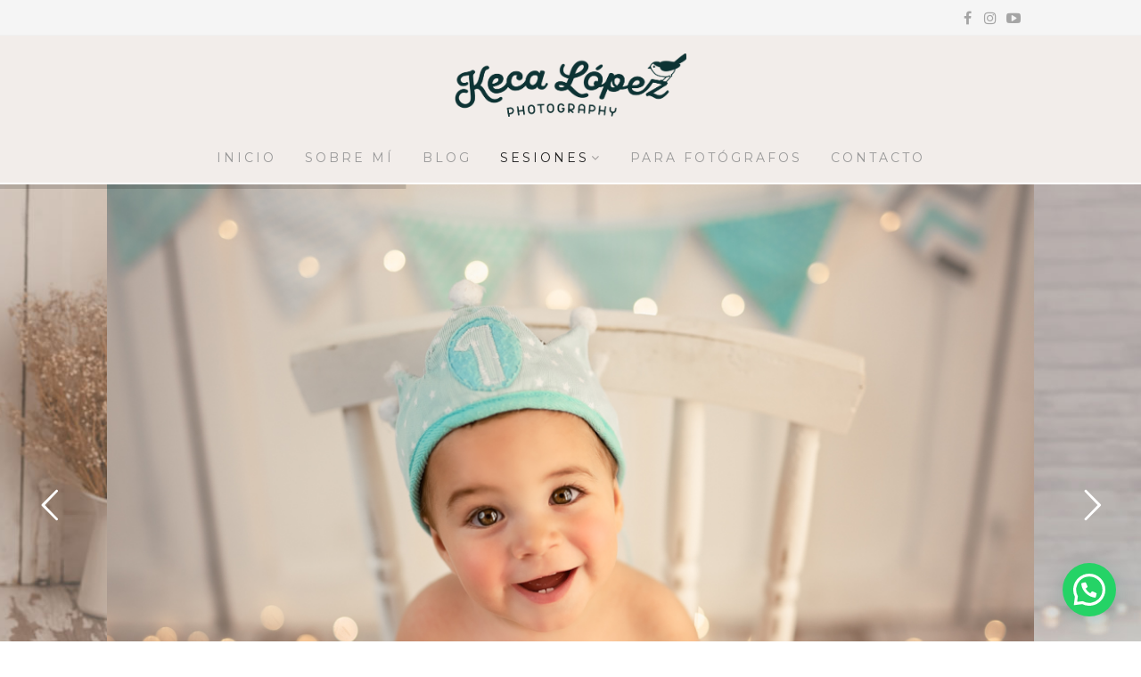

--- FILE ---
content_type: text/html; charset=UTF-8
request_url: https://kecalopez.com/sesion-de-fotos-de-cumpleanos-en-murcia
body_size: 22232
content:
<!DOCTYPE html>
<html lang="es" class="no-js">
<head>
	<meta charset="UTF-8">
	<meta name="viewport" content="width=device-width,initial-scale=1">
	<link rel="profile" href="https://gmpg.org/xfn/11">
	<link rel="pingback" href="https://kecalopez.com/xmlrpc.php">
	<script>(function(html){html.className = html.className.replace(/\bno-js\b/,'js')})(document.documentElement);</script>
<meta name='robots' content='index, follow, max-image-preview:large, max-snippet:-1, max-video-preview:-1' />
	<style>img:is([sizes="auto" i], [sizes^="auto," i]) { contain-intrinsic-size: 3000px 1500px }</style>
	
	<!-- This site is optimized with the Yoast SEO plugin v24.9 - https://yoast.com/wordpress/plugins/seo/ -->
	<title>Sesión de fotos de cumpleaños en Murcia - Keca Lopez Fotografía Infantil</title>
	<link rel="canonical" href="https://kecalopez.com/sesion-de-fotos-de-cumpleanos-en-murcia" />
	<meta property="og:locale" content="es_ES" />
	<meta property="og:type" content="article" />
	<meta property="og:title" content="Sesión de fotos de cumpleaños en Murcia - Keca Lopez Fotografía Infantil" />
	<meta property="og:url" content="https://kecalopez.com/sesion-de-fotos-de-cumpleanos-en-murcia" />
	<meta property="og:site_name" content="Keca Lopez Fotografía Infantil" />
	<meta property="article:publisher" content="KecaLopezFotografia" />
	<meta property="article:modified_time" content="2025-06-11T20:01:00+00:00" />
	<meta name="twitter:card" content="summary_large_image" />
	<meta name="twitter:label1" content="Tiempo de lectura" />
	<meta name="twitter:data1" content="7 minutos" />
	<script type="application/ld+json" class="yoast-schema-graph">{"@context":"https://schema.org","@graph":[{"@type":"WebPage","@id":"https://kecalopez.com/sesion-de-fotos-de-cumpleanos-en-murcia","url":"https://kecalopez.com/sesion-de-fotos-de-cumpleanos-en-murcia","name":"Sesión de fotos de cumpleaños en Murcia - Keca Lopez Fotografía Infantil","isPartOf":{"@id":"https://kecalopez.com/#website"},"datePublished":"2022-07-30T10:38:07+00:00","dateModified":"2025-06-11T20:01:00+00:00","breadcrumb":{"@id":"https://kecalopez.com/sesion-de-fotos-de-cumpleanos-en-murcia#breadcrumb"},"inLanguage":"es","potentialAction":[{"@type":"ReadAction","target":["https://kecalopez.com/sesion-de-fotos-de-cumpleanos-en-murcia"]}]},{"@type":"BreadcrumbList","@id":"https://kecalopez.com/sesion-de-fotos-de-cumpleanos-en-murcia#breadcrumb","itemListElement":[{"@type":"ListItem","position":1,"name":"Portada","item":"https://kecalopez.com/"},{"@type":"ListItem","position":2,"name":"Sesión de fotos de cumpleaños en Murcia"}]},{"@type":"WebSite","@id":"https://kecalopez.com/#website","url":"https://kecalopez.com/","name":"Keca Lopez Fotografía Infantil","description":"Fotografía de Bebés, Newborn, Embarazadas, Niños, Familia, Comuniones en Murcia","publisher":{"@id":"https://kecalopez.com/#/schema/person/999e3b1cec93ff81094ffb07838d942c"},"potentialAction":[{"@type":"SearchAction","target":{"@type":"EntryPoint","urlTemplate":"https://kecalopez.com/?s={search_term_string}"},"query-input":{"@type":"PropertyValueSpecification","valueRequired":true,"valueName":"search_term_string"}}],"inLanguage":"es"},{"@type":["Person","Organization"],"@id":"https://kecalopez.com/#/schema/person/999e3b1cec93ff81094ffb07838d942c","name":"Keca López","image":{"@type":"ImageObject","inLanguage":"es","@id":"https://kecalopez.com/#/schema/person/image/","url":"https://secure.gravatar.com/avatar/cb5e4a97fd9796c713132435c309ff93?s=96&d=mm&r=g","contentUrl":"https://secure.gravatar.com/avatar/cb5e4a97fd9796c713132435c309ff93?s=96&d=mm&r=g","caption":"Keca López"},"logo":{"@id":"https://kecalopez.com/#/schema/person/image/"},"description":"Fotógrafa especializada en embarazo, newborn, niños , familias y comuniones en Murcia","sameAs":["http://www.kecalopez.com","KecaLopezFotografia","keca.lopez"]}]}</script>
	<!-- / Yoast SEO plugin. -->


<link rel='dns-prefetch' href='//fonts.googleapis.com' />
<link rel="alternate" type="application/rss+xml" title="Keca Lopez Fotografía Infantil &raquo; Feed" href="https://kecalopez.com/feed" />
<link rel="alternate" type="application/rss+xml" title="Keca Lopez Fotografía Infantil &raquo; Feed de los comentarios" href="https://kecalopez.com/comments/feed" />
<script type="text/javascript">
/* <![CDATA[ */
window._wpemojiSettings = {"baseUrl":"https:\/\/s.w.org\/images\/core\/emoji\/15.0.3\/72x72\/","ext":".png","svgUrl":"https:\/\/s.w.org\/images\/core\/emoji\/15.0.3\/svg\/","svgExt":".svg","source":{"concatemoji":"https:\/\/kecalopez.com\/wp-includes\/js\/wp-emoji-release.min.js?ver=6.7.4"}};
/*! This file is auto-generated */
!function(i,n){var o,s,e;function c(e){try{var t={supportTests:e,timestamp:(new Date).valueOf()};sessionStorage.setItem(o,JSON.stringify(t))}catch(e){}}function p(e,t,n){e.clearRect(0,0,e.canvas.width,e.canvas.height),e.fillText(t,0,0);var t=new Uint32Array(e.getImageData(0,0,e.canvas.width,e.canvas.height).data),r=(e.clearRect(0,0,e.canvas.width,e.canvas.height),e.fillText(n,0,0),new Uint32Array(e.getImageData(0,0,e.canvas.width,e.canvas.height).data));return t.every(function(e,t){return e===r[t]})}function u(e,t,n){switch(t){case"flag":return n(e,"\ud83c\udff3\ufe0f\u200d\u26a7\ufe0f","\ud83c\udff3\ufe0f\u200b\u26a7\ufe0f")?!1:!n(e,"\ud83c\uddfa\ud83c\uddf3","\ud83c\uddfa\u200b\ud83c\uddf3")&&!n(e,"\ud83c\udff4\udb40\udc67\udb40\udc62\udb40\udc65\udb40\udc6e\udb40\udc67\udb40\udc7f","\ud83c\udff4\u200b\udb40\udc67\u200b\udb40\udc62\u200b\udb40\udc65\u200b\udb40\udc6e\u200b\udb40\udc67\u200b\udb40\udc7f");case"emoji":return!n(e,"\ud83d\udc26\u200d\u2b1b","\ud83d\udc26\u200b\u2b1b")}return!1}function f(e,t,n){var r="undefined"!=typeof WorkerGlobalScope&&self instanceof WorkerGlobalScope?new OffscreenCanvas(300,150):i.createElement("canvas"),a=r.getContext("2d",{willReadFrequently:!0}),o=(a.textBaseline="top",a.font="600 32px Arial",{});return e.forEach(function(e){o[e]=t(a,e,n)}),o}function t(e){var t=i.createElement("script");t.src=e,t.defer=!0,i.head.appendChild(t)}"undefined"!=typeof Promise&&(o="wpEmojiSettingsSupports",s=["flag","emoji"],n.supports={everything:!0,everythingExceptFlag:!0},e=new Promise(function(e){i.addEventListener("DOMContentLoaded",e,{once:!0})}),new Promise(function(t){var n=function(){try{var e=JSON.parse(sessionStorage.getItem(o));if("object"==typeof e&&"number"==typeof e.timestamp&&(new Date).valueOf()<e.timestamp+604800&&"object"==typeof e.supportTests)return e.supportTests}catch(e){}return null}();if(!n){if("undefined"!=typeof Worker&&"undefined"!=typeof OffscreenCanvas&&"undefined"!=typeof URL&&URL.createObjectURL&&"undefined"!=typeof Blob)try{var e="postMessage("+f.toString()+"("+[JSON.stringify(s),u.toString(),p.toString()].join(",")+"));",r=new Blob([e],{type:"text/javascript"}),a=new Worker(URL.createObjectURL(r),{name:"wpTestEmojiSupports"});return void(a.onmessage=function(e){c(n=e.data),a.terminate(),t(n)})}catch(e){}c(n=f(s,u,p))}t(n)}).then(function(e){for(var t in e)n.supports[t]=e[t],n.supports.everything=n.supports.everything&&n.supports[t],"flag"!==t&&(n.supports.everythingExceptFlag=n.supports.everythingExceptFlag&&n.supports[t]);n.supports.everythingExceptFlag=n.supports.everythingExceptFlag&&!n.supports.flag,n.DOMReady=!1,n.readyCallback=function(){n.DOMReady=!0}}).then(function(){return e}).then(function(){var e;n.supports.everything||(n.readyCallback(),(e=n.source||{}).concatemoji?t(e.concatemoji):e.wpemoji&&e.twemoji&&(t(e.twemoji),t(e.wpemoji)))}))}((window,document),window._wpemojiSettings);
/* ]]> */
</script>
<link rel='stylesheet' id='sbi_styles-css' href='https://kecalopez.com/wp-content/plugins/instagram-feed/css/sbi-styles.min.css?ver=6.8.0' type='text/css' media='all' />
<style id='wp-emoji-styles-inline-css' type='text/css'>

	img.wp-smiley, img.emoji {
		display: inline !important;
		border: none !important;
		box-shadow: none !important;
		height: 1em !important;
		width: 1em !important;
		margin: 0 0.07em !important;
		vertical-align: -0.1em !important;
		background: none !important;
		padding: 0 !important;
	}
</style>
<style id='joinchat-button-style-inline-css' type='text/css'>
.wp-block-joinchat-button{border:none!important;text-align:center}.wp-block-joinchat-button figure{display:table;margin:0 auto;padding:0}.wp-block-joinchat-button figcaption{font:normal normal 400 .6em/2em var(--wp--preset--font-family--system-font,sans-serif);margin:0;padding:0}.wp-block-joinchat-button .joinchat-button__qr{background-color:#fff;border:6px solid #25d366;border-radius:30px;box-sizing:content-box;display:block;height:200px;margin:auto;overflow:hidden;padding:10px;width:200px}.wp-block-joinchat-button .joinchat-button__qr canvas,.wp-block-joinchat-button .joinchat-button__qr img{display:block;margin:auto}.wp-block-joinchat-button .joinchat-button__link{align-items:center;background-color:#25d366;border:6px solid #25d366;border-radius:30px;display:inline-flex;flex-flow:row nowrap;justify-content:center;line-height:1.25em;margin:0 auto;text-decoration:none}.wp-block-joinchat-button .joinchat-button__link:before{background:transparent var(--joinchat-ico) no-repeat center;background-size:100%;content:"";display:block;height:1.5em;margin:-.75em .75em -.75em 0;width:1.5em}.wp-block-joinchat-button figure+.joinchat-button__link{margin-top:10px}@media (orientation:landscape)and (min-height:481px),(orientation:portrait)and (min-width:481px){.wp-block-joinchat-button.joinchat-button--qr-only figure+.joinchat-button__link{display:none}}@media (max-width:480px),(orientation:landscape)and (max-height:480px){.wp-block-joinchat-button figure{display:none}}

</style>
<link rel='stylesheet' id='contact-form-7-css' href='https://kecalopez.com/wp-content/plugins/contact-form-7/includes/css/styles.css?ver=6.0.6' type='text/css' media='all' />
<link rel='stylesheet' id='wi-portfolio-css' href='https://kecalopez.com/wp-content/plugins/simple-elegant-portfolio/assets/portfolio.css?ver=6.7.4' type='text/css' media='all' />
<link rel='stylesheet' id='spu-public-css-css' href='https://kecalopez.com/wp-content/plugins/popups/public/assets/css/public.css?ver=1.9.3.8' type='text/css' media='all' />
<link rel='stylesheet' id='withemes-fonts-css' href='https://fonts.googleapis.com/css?family=Lato%3A100%2C100italic%2C300%2C300italic%2Cregular%2Citalic%2C700%2C700italic%2C900%2C900italic%7CMontserrat%3Aregular%2C700&#038;subset=latin%2Clatin-ext&#038;ver=6.7.4' type='text/css' media='all' />
<link rel='stylesheet' id='wi-style-css' href='https://kecalopez.com/wp-content/themes/simple-elegant/style.css?ver=6.7.4' type='text/css' media='all' />
<link rel='stylesheet' id='wi-concept-css' href='https://kecalopez.com/wp-content/themes/simple-elegant/css/concepts/photography.css?ver=6.7.4' type='text/css' media='all' />
<style id='akismet-widget-style-inline-css' type='text/css'>

			.a-stats {
				--akismet-color-mid-green: #357b49;
				--akismet-color-white: #fff;
				--akismet-color-light-grey: #f6f7f7;

				max-width: 350px;
				width: auto;
			}

			.a-stats * {
				all: unset;
				box-sizing: border-box;
			}

			.a-stats strong {
				font-weight: 600;
			}

			.a-stats a.a-stats__link,
			.a-stats a.a-stats__link:visited,
			.a-stats a.a-stats__link:active {
				background: var(--akismet-color-mid-green);
				border: none;
				box-shadow: none;
				border-radius: 8px;
				color: var(--akismet-color-white);
				cursor: pointer;
				display: block;
				font-family: -apple-system, BlinkMacSystemFont, 'Segoe UI', 'Roboto', 'Oxygen-Sans', 'Ubuntu', 'Cantarell', 'Helvetica Neue', sans-serif;
				font-weight: 500;
				padding: 12px;
				text-align: center;
				text-decoration: none;
				transition: all 0.2s ease;
			}

			/* Extra specificity to deal with TwentyTwentyOne focus style */
			.widget .a-stats a.a-stats__link:focus {
				background: var(--akismet-color-mid-green);
				color: var(--akismet-color-white);
				text-decoration: none;
			}

			.a-stats a.a-stats__link:hover {
				filter: brightness(110%);
				box-shadow: 0 4px 12px rgba(0, 0, 0, 0.06), 0 0 2px rgba(0, 0, 0, 0.16);
			}

			.a-stats .count {
				color: var(--akismet-color-white);
				display: block;
				font-size: 1.5em;
				line-height: 1.4;
				padding: 0 13px;
				white-space: nowrap;
			}
		
</style>
<link rel='stylesheet' id='joinchat-css' href='https://kecalopez.com/wp-content/plugins/creame-whatsapp-me/public/css/joinchat-btn.min.css?ver=5.2.4' type='text/css' media='all' />
<style id='joinchat-inline-css' type='text/css'>
.joinchat{--red:37;--green:211;--blue:102;--bw:100}
</style>
<link rel='stylesheet' id='js_composer_front-css' href='https://kecalopez.com/wp-content/plugins/js_composer/assets/css/js_composer.min.css?ver=8.3.1' type='text/css' media='all' />
<link rel='stylesheet' id='wi-shortcodes-css' href='https://kecalopez.com/wp-content/plugins/simple-elegant-addons/css/shortcodes.css?ver=2.5.1' type='text/css' media='all' />
<style id='wi-shortcodes-inline-css' type='text/css'>
#footer-bottom .social-list ul li a{width:28px;height:28px;}a, blockquote cite, blockquote em, #wi-mainnav .menu > ul > li > a:hover, #wi-mainnav .menu > ul ul li > a:hover, #sidenav li.current-menu-item > a, #sidenav li.current-menu-ancestor > a, .entry-meta a:hover, .entry-title a:hover, .grid-title a:hover, .list-title a:hover, .widget_archive ul li a:hover, .widget_categories ul li a:hover, .widget_nav_menu ul li a:hover, .widget_meta ul li a:hover, .widget_pages ul li a:hover, .widget_recent_entries ul li a:hover, .widget_recent_comments ul li a:hover, .widget_product_categories ul li a:hover, .woocommerce .star-rating span:before, .woocommerce .woocommerce-breadcrumb a:hover, .header-cart a:hover, .woocommerce .star-rating span:before, .product_meta a:hover, .woocommerce-MyAccount-navigation a:hover, .lost_password a:hover, .register-link a:hover, .wi-testimonial .rating span, .portfolio-catlist ul li a:hover, .portfolio-catlist ul li.current-cat a {color:#ce9039}button, input[type="button"], input[type="reset"], input[type="submit"], #scrollup:hover, #footer-bottom .social-list ul li a:hover, .more-link, #respond input[type="submit"]:hover, .tagcloud a:hover, .wpcf7 input[type="submit"], .woocommerce .widget_price_filter .ui-slider .ui-slider-range, .woocommerce .widget_price_filter .ui-slider .ui-slider-handle, .woocommerce span.onsale, .woocommerce ul.products li.product .onsale, .yith-wcwl-add-button.hide a, .yith-wcwl-add-button.hide a:hover, .yith-wcwl-add-button > a:hover, .woocommerce #respond input#submit.alt, .woocommerce a.button.alt, .woocommerce button.button.alt, .woocommerce input.button.alt, .woocommerce #respond input#submit.alt:hover, .woocommerce a.button.alt:hover, .woocommerce button.button.alt:hover, .woocommerce input.button.alt:hover, .woocommerce .product-thumbnail a.add_to_cart_button:hover, .woocommerce .product-thumbnail a.product_type_external:hover, .woocommerce .product-thumbnail a.product_type_simple:hover, .woocommerce .product-thumbnail a.product_type_grouped:hover, .woocommerce div.product div.images .woocommerce-product-gallery__trigger:hover, a.wi-btn, button.wi-btn, .wi-btn.btn-alt:hover, .wi-btn.btn-fill:hover, .pricing-column.column-featured .pricing-title, .vc_progress_bar .vc_single_bar .vc_bar, .wi-iconbox:hover .icon-inner, .member-image .member-social ul li a:hover i, .vc_btn3.vc_btn3-color-grey.vc_btn3-style-modern:focus, .vc_btn3.vc_btn3-color-grey.vc_btn3-style-modern:hover, .vc_btn3.vc_btn3-color-peacoc.vc_btn3-style-modern, .vc_tta.vc_general .vc_tta-tab.vc_active > a, .testimonial-slider .flex-control-paging li a.flex-active, .testimonial-slider .flex-direction-nav a:hover, .rollover-overlay, body .gform_wrapper .gf_progressbar_percentage  {background-color:#ce9039}blockquote, #scrollup:hover, #footer-bottom .social-list ul li a:hover, .yith-wcwl-add-button.hide a, .yith-wcwl-add-button.hide a:hover, .yith-wcwl-add-button > a:hover, .woocommerce div.product div.images .woocommerce-product-gallery__trigger:hover, .pricing-column.column-featured, .vc_btn3.vc_btn3-color-grey.vc_btn3-style-modern:focus, .vc_btn3.vc_btn3-color-grey.vc_btn3-style-modern:hover, .vc_btn3.vc_btn3-color-peacoc.vc_btn3-style-modern, .testimonial-slider .flex-direction-nav a:hover, .entry-title:after, .page-title:after {border-color:#ce9039}button:hover, input[type="submit"]:hover, a.wi-btn:hover, button.wi-btn:hover {background-color:#0d3334;}body, input, textarea, select {font-family:"Montserrat", sans-serif}.mfp-title, h1, h2, h3, h4, h5, h6, blockquote, th, .wp-caption-text, button, input[type="button"], input[type="reset"], input[type="submit"], .slicknav_menu, #wi-copyright, .more-link, .navigation .post-title, article.comment-body .fn, .reply, .comment-notes, .logged-in-as, #respond p label, .widget_archive ul li, .widget_categories ul li, .widget_nav_menu ul li, .widget_meta ul li, .widget_pages ul li, .widget_recent_comments ul li, .widget_product_categories ul li, .widget_recent_entries ul li a, .tagcloud a, #wp-calendar caption, .null-instagram-feed .clear a, .follow-us, body .mc4wp-form label, body .mc4wp-alert, .wpcf7 input[type="submit"], #topbar-myaccount > a, .wi-nice-select a, a.added_to_cart, .quick-view a, .woocommerce span.onsale, .woocommerce ul.products li.product .onsale, .wishlist-empty, #yith-wcwl-popup-message, .woocommerce div.product p.price, .woocommerce div.product span.price, .woocommerce div.product .woocommerce-tabs ul.tabs li a, .woocommerce-MyAccount-navigation, .woocommerce-form label, form.register label, .lost_password, .register-link, .added-success, a.wi-btn, button.wi-btn, .vc_progress_bar .vc_single_bar .vc_label, .vc_general.vc_btn3, .vc_tta.vc_general .vc_tta-tab > a, .testimonial-content, .portfolio-catlist ul, .topbar-text {font-family:"Montserrat", sans-serif}#wi-mainnav, #topbarnav, #mobilenav, #mobile-topbarnav {font-family:"Montserrat", sans-serif}#wi-logo img{width:260px}#logo-area{padding-top:20px;padding-bottom:10px;background-color:#f2edea}body.layout-boxed{background-color:#81d742;background-repeat:no-repeat;background-size:cover}body, input, textarea, button{color:#0d3334}#wi-tagline{color:#cccccc;font-family:"Montserrat", sans-serif;font-size:11px;font-style:normal;letter-spacing:8px}#wi-mainnav.mainnav-border-fullwidth, #wi-mainnav.mainnav-border-container .container{border-width:0px}#wi-mainnav, #wi-mainnav.before-sticky{background-color:#f2edea}#wi-mainnav .menu > ul > li > a, .header-cart a{color:#999999}#wi-mainnav .menu > ul > li:hover > a, .header-cart a:hover{color:#222222}#wi-mainnav .menu > ul > li.current-menu-item > a, #wi-mainnav .menu > ul > li.current-menu-ancestor > a{color:#222222}#wi-mainnav .menu > ul ul{border-width:3px}#wi-mainnav .menu > ul ul > li > a{color:#000000}#footer-bottom{border-color:#ffffff}#wi-copyright{color:#a5a5a5;font-family:"Montserrat", sans-serif;font-size:12px;font-style:normal;text-transform:capitalize;letter-spacing:2px}#footer-bottom .social-list ul li a{font-size:16px;color:#ffffff;background-color:#bababa;border-color:#bababa}#footer-bottom .social-list ul li a:hover{color:#ffffff;background-color:#cca984;border-color:#cca984}h1, h2, h3, h4, h5, h6{font-style:normal}#wi-mainnav .menu > ul > li > a{font-size:14px;font-style:normal;text-transform:capitalize;letter-spacing:3px}#wi-mainnav .menu > ul ul li > a{font-size:14px;font-style:normal;text-transform:capitalize;letter-spacing:1px}.entry-title, .page-title{font-family:"Montserrat", sans-serif}.page-title{font-weight:300;font-style:normal;text-transform:uppercase;letter-spacing:2px}a.wi-btn, button.wi-btn, button, input[type="button"], input[type="submit"]{font-family:"Montserrat", sans-serif;text-transform:uppercase;letter-spacing:1px}.wi-iconbox .icon-inner{border-radius:50%}.iconbox-title{font-size:16px;font-weight:600;font-style:normal;text-transform:uppercase;letter-spacing:0.5px}.wi-iconbox .iconbox-desc{font-size:14px}.testimonial-content{font-family:"Montserrat", sans-serif;font-style:#888888}@media only screen and (min-width: 1081px ) {.container {width:1020px;}}
</style>
<script type="text/javascript" src="https://kecalopez.com/wp-includes/js/jquery/jquery.min.js?ver=3.7.1" id="jquery-core-js"></script>
<script type="text/javascript" src="https://kecalopez.com/wp-includes/js/jquery/jquery-migrate.min.js?ver=3.4.1" id="jquery-migrate-js"></script>
<script type="text/javascript" src="//kecalopez.com/wp-content/plugins/revslider/sr6/assets/js/rbtools.min.js?ver=6.7.29" async id="tp-tools-js"></script>
<script type="text/javascript" src="//kecalopez.com/wp-content/plugins/revslider/sr6/assets/js/rs6.min.js?ver=6.7.32" async id="revmin-js"></script>
<!--[if lt IE 9]>
<script type="text/javascript" src="https://kecalopez.com/wp-content/themes/simple-elegant/js/html5.js?ver=3.7.0" id="wi-html5-js"></script>
<![endif]-->
<script></script><link rel="https://api.w.org/" href="https://kecalopez.com/wp-json/" /><link rel="alternate" title="JSON" type="application/json" href="https://kecalopez.com/wp-json/wp/v2/pages/8219" /><link rel="EditURI" type="application/rsd+xml" title="RSD" href="https://kecalopez.com/xmlrpc.php?rsd" />
<meta name="generator" content="WordPress 6.7.4" />
<link rel='shortlink' href='https://kecalopez.com/?p=8219' />
<link rel="alternate" title="oEmbed (JSON)" type="application/json+oembed" href="https://kecalopez.com/wp-json/oembed/1.0/embed?url=https%3A%2F%2Fkecalopez.com%2Fsesion-de-fotos-de-cumpleanos-en-murcia" />
<link rel="alternate" title="oEmbed (XML)" type="text/xml+oembed" href="https://kecalopez.com/wp-json/oembed/1.0/embed?url=https%3A%2F%2Fkecalopez.com%2Fsesion-de-fotos-de-cumpleanos-en-murcia&#038;format=xml" />

<!-- Goolytics - Simple Google Analytics Begin -->
<script async src="//www.googletagmanager.com/gtag/js?id=UA-134527414-1"></script>
<script>window.dataLayer = window.dataLayer || [];
function gtag(){dataLayer.push(arguments);}
gtag('js', new Date());

gtag('config', 'UA-134527414-1');
</script>
<!-- Goolytics - Simple Google Analytics End -->

		<script>
			document.documentElement.className = document.documentElement.className.replace('no-js', 'js');
		</script>
				<style>
			.no-js img.lazyload {
				display: none;
			}

			figure.wp-block-image img.lazyloading {
				min-width: 150px;
			}

						.lazyload, .lazyloading {
				opacity: 0;
			}

			.lazyloaded {
				opacity: 1;
				transition: opacity 400ms;
				transition-delay: 0ms;
			}

					</style>
		<style type="text/css">.recentcomments a{display:inline !important;padding:0 !important;margin:0 !important;}</style><meta name="generator" content="Powered by WPBakery Page Builder - drag and drop page builder for WordPress."/>
<style type="text/css">.broken_link, a.broken_link {
	text-decoration: line-through;
}</style><meta name="generator" content="Powered by Slider Revolution 6.7.32 - responsive, Mobile-Friendly Slider Plugin for WordPress with comfortable drag and drop interface." />
<link rel="icon" href="https://kecalopez.com/wp-content/uploads/2019/02/cropped-minilogo-32x32.png" sizes="32x32" />
<link rel="icon" href="https://kecalopez.com/wp-content/uploads/2019/02/cropped-minilogo-192x192.png" sizes="192x192" />
<link rel="apple-touch-icon" href="https://kecalopez.com/wp-content/uploads/2019/02/cropped-minilogo-180x180.png" />
<meta name="msapplication-TileImage" content="https://kecalopez.com/wp-content/uploads/2019/02/cropped-minilogo-270x270.png" />
<script>function setREVStartSize(e){
			//window.requestAnimationFrame(function() {
				window.RSIW = window.RSIW===undefined ? window.innerWidth : window.RSIW;
				window.RSIH = window.RSIH===undefined ? window.innerHeight : window.RSIH;
				try {
					var pw = document.getElementById(e.c).parentNode.offsetWidth,
						newh;
					pw = pw===0 || isNaN(pw) || (e.l=="fullwidth" || e.layout=="fullwidth") ? window.RSIW : pw;
					e.tabw = e.tabw===undefined ? 0 : parseInt(e.tabw);
					e.thumbw = e.thumbw===undefined ? 0 : parseInt(e.thumbw);
					e.tabh = e.tabh===undefined ? 0 : parseInt(e.tabh);
					e.thumbh = e.thumbh===undefined ? 0 : parseInt(e.thumbh);
					e.tabhide = e.tabhide===undefined ? 0 : parseInt(e.tabhide);
					e.thumbhide = e.thumbhide===undefined ? 0 : parseInt(e.thumbhide);
					e.mh = e.mh===undefined || e.mh=="" || e.mh==="auto" ? 0 : parseInt(e.mh,0);
					if(e.layout==="fullscreen" || e.l==="fullscreen")
						newh = Math.max(e.mh,window.RSIH);
					else{
						e.gw = Array.isArray(e.gw) ? e.gw : [e.gw];
						for (var i in e.rl) if (e.gw[i]===undefined || e.gw[i]===0) e.gw[i] = e.gw[i-1];
						e.gh = e.el===undefined || e.el==="" || (Array.isArray(e.el) && e.el.length==0)? e.gh : e.el;
						e.gh = Array.isArray(e.gh) ? e.gh : [e.gh];
						for (var i in e.rl) if (e.gh[i]===undefined || e.gh[i]===0) e.gh[i] = e.gh[i-1];
											
						var nl = new Array(e.rl.length),
							ix = 0,
							sl;
						e.tabw = e.tabhide>=pw ? 0 : e.tabw;
						e.thumbw = e.thumbhide>=pw ? 0 : e.thumbw;
						e.tabh = e.tabhide>=pw ? 0 : e.tabh;
						e.thumbh = e.thumbhide>=pw ? 0 : e.thumbh;
						for (var i in e.rl) nl[i] = e.rl[i]<window.RSIW ? 0 : e.rl[i];
						sl = nl[0];
						for (var i in nl) if (sl>nl[i] && nl[i]>0) { sl = nl[i]; ix=i;}
						var m = pw>(e.gw[ix]+e.tabw+e.thumbw) ? 1 : (pw-(e.tabw+e.thumbw)) / (e.gw[ix]);
						newh =  (e.gh[ix] * m) + (e.tabh + e.thumbh);
					}
					var el = document.getElementById(e.c);
					if (el!==null && el) el.style.height = newh+"px";
					el = document.getElementById(e.c+"_wrapper");
					if (el!==null && el) {
						el.style.height = newh+"px";
						el.style.display = "block";
					}
				} catch(e){
					console.log("Failure at Presize of Slider:" + e)
				}
			//});
		  };</script>
<style type="text/css" data-type="vc_shortcodes-default-css">.vc_do_toggle{margin-bottom:22px;}.vc_do_toggle{margin-bottom:22px;}.vc_do_toggle{margin-bottom:22px;}.vc_do_toggle{margin-bottom:22px;}.vc_do_toggle{margin-bottom:22px;}.vc_do_toggle{margin-bottom:22px;}.vc_do_toggle{margin-bottom:22px;}</style><style type="text/css" data-type="vc_shortcodes-custom-css">.vc_custom_1587911613583{margin-top: -50px !important;}.vc_custom_1588446471703{background-image: url(https://kecalopez.com/wp-content/uploads/2020/05/fotografia-bebe-original-murcia-keca-lopez-bañera-scaled.jpg?id=6509) !important;background-position: center;background-repeat: no-repeat !important;background-size: contain !important;}.vc_custom_1629990795419{background-color: #70898d !important;}.vc_custom_1587991229162{background-color: #f6d18b !important;}</style><noscript><style> .wpb_animate_when_almost_visible { opacity: 1; }</style></noscript></head>

<body class="page-template page-template-template-fullwidth page-template-template-fullwidth-php page page-id-8219 wi-photography layout-wide body-mainnav-border-container has-sidebar sidebar-right wpb-js-composer js-comp-ver-8.3.1 vc_responsive modula-best-grid-gallery" itemscope itemtype="https://schema.org/WebPage">
    
    <div id="wi-wrapper">
        
        <header id="wi-header" class="wi-header header-1" itemscope itemtype="https://schema.org/WPHeader">
            
                        
            <div id="wi-topbar" class="wi-topbar">
                <div class="container">
                    <div class="topbar-left">
                        
                                                                        
                                                
                    </div><!-- .topbar-left -->
                    <div class="topbar-right">
                        
                                                                        <div class="social-list"><ul><li class="li-facebook-official"><a href="https://www.facebook.com/KecaLopezFotografia/" target="_blank" title="Facebook"><i class="fa fa-facebook"></i></a></li><li class="li-instagram"><a href="https://www.instagram.com/keca.lopez/" target="_blank" title="Instagram"><i class="fa fa-instagram"></i></a></li><li class="li-youtube"><a href="https://www.youtube.com/channel/UCI44-TrEmeKkeTgmTHh4uDQ" target="_blank" title="YouTube"><i class="fa fa-youtube-play"></i></a></li></ul></div>                                                
                                                                        
                                                
                    </div><!-- .topbar-right -->
                    
                </div><!-- .container -->
            </div><!-- #wi-topbar -->
            
                        
            <div id="logo-area">
                <div class="container">
                    
                    <a id="hamburger">
                        <span></span>
                        <span></span>
                        <span></span>
                    </a>
                    
                                        
                    
<div id="wi-logo">
    <h2>    
        <a href="https://kecalopez.com/" rel="home">
            
                        
            <img data-src="https://kecalopez.com/wp-content/uploads/2019/02/logo.png" alt="Logo" src="[data-uri]" class="lazyload" style="--smush-placeholder-width: 2450px; --smush-placeholder-aspect-ratio: 2450/670;" />
            
        </a>
    
    </h2>
        
</div><!-- #wi-logo -->
                    
                                        
                </div><!-- .container -->
            </div><!-- #logo-area -->
            
                                    
                        
            <nav id="wi-mainnav" class="wi-mainnav mainnav-border-container custom-background" role="navigation" itemscope itemtype="https://schema.org/SiteNavigationElement">
                
                <div class="container">
                    
                    <div class="menu"><ul id="menu-menu-principal" class="menu"><li id="menu-item-1746" class="menu-item menu-item-type-post_type menu-item-object-page menu-item-home menu-item-1746"><a href="https://kecalopez.com/">INICIO</a></li>
<li id="menu-item-1707" class="menu-item menu-item-type-post_type menu-item-object-page menu-item-1707"><a href="https://kecalopez.com/kecalopez">SOBRE MÍ</a></li>
<li id="menu-item-6606" class="menu-item menu-item-type-post_type menu-item-object-page menu-item-6606"><a href="https://kecalopez.com/blog">BLOG</a></li>
<li id="menu-item-5687" class="menu-item menu-item-type-custom menu-item-object-custom current-menu-ancestor current-menu-parent menu-item-has-children menu-item-5687"><a href="#">SESIONES</a>
<ul class="sub-menu">
	<li id="menu-item-2409" class="menu-item menu-item-type-post_type menu-item-object-page menu-item-2409"><a href="https://kecalopez.com/tarjeta-regalo">Tarjeta Regalo</a></li>
	<li id="menu-item-9887" class="menu-item menu-item-type-post_type menu-item-object-page menu-item-9887"><a href="https://kecalopez.com/fotografia-embarazo-murcia">Embarazo</a></li>
	<li id="menu-item-9886" class="menu-item menu-item-type-post_type menu-item-object-page menu-item-9886"><a href="https://kecalopez.com/otografia-recien-nacidos-murcia">Recién Nacido</a></li>
	<li id="menu-item-5820" class="menu-item menu-item-type-post_type menu-item-object-page menu-item-5820"><a href="https://kecalopez.com/fotografia-bebes-murcia">Bebés de 4 a 9 meses</a></li>
	<li id="menu-item-8223" class="menu-item menu-item-type-post_type menu-item-object-page current-menu-item page_item page-item-8219 current_page_item menu-item-8223"><a href="https://kecalopez.com/sesion-de-fotos-de-cumpleanos-en-murcia" aria-current="page">Cumpleaños bebé</a></li>
	<li id="menu-item-5825" class="menu-item menu-item-type-post_type menu-item-object-page menu-item-5825"><a href="https://kecalopez.com/fotografia-familiar-infantil-murcia">Niños y Familia</a></li>
	<li id="menu-item-11457" class="menu-item menu-item-type-post_type menu-item-object-page menu-item-11457"><a href="https://kecalopez.com/comuniones-2026">COMUNIONES 2026 KECA LÓPEZ</a></li>
	<li id="menu-item-10989" class="menu-item menu-item-type-post_type menu-item-object-page menu-item-10989"><a href="https://kecalopez.com/navidad">NAVIDAD</a></li>
</ul>
</li>
<li id="menu-item-8277" class="menu-item menu-item-type-post_type menu-item-object-page menu-item-8277"><a href="https://kecalopez.com/formacion">PARA FOTÓGRAFOS</a></li>
<li id="menu-item-1813" class="menu-item menu-item-type-post_type menu-item-object-page menu-item-1813"><a href="https://kecalopez.com/contact">CONTACTO</a></li>
</ul></div>                    
                                        
                </div><!-- .container -->
                
            </nav><!-- #wi-mainnav -->
            
            <div id="mainnav-height"></div>
            
                        
        </header><!-- #wi-header -->
        
        <main id="wi-main">

<div id="page-wrapper">
    
    <div class="container">
    
            
<article id="post-8219" class="post-8219 page type-page status-publish hentry" itemscope itemtype="https://schema.org/CreativeWork">
    
    	
    
	<div class="entry-content" itemprop="text">
		<div class="wpb-content-wrapper"><div class="vc_row wpb_row vc_row-fluid vc_custom_1587911613583"><div class="wpb_column vc_column_container vc_col-sm-12"><div class="vc_column-inner"><div class="wpb_wrapper">
			<!-- START BEBÉS 11 REVOLUTION SLIDER 6.7.32 --><p class="rs-p-wp-fix"></p>
			<rs-module-wrap id="rev_slider_67_1_wrapper" data-source="gallery" style="visibility:hidden;background:rgba(255,255,255,0);padding:0;margin:0px auto;margin-top:0;margin-bottom:0;">
				<rs-module id="rev_slider_67_1" style="" data-version="6.7.32">
					<rs-slides style="overflow: hidden; position: absolute;">
						<rs-slide style="position: absolute;" data-key="rs-440" data-title="Slide" data-thumb="//kecalopez.com/wp-content/uploads/2022/07/KecaLópez_-Gael-6-100x50.jpg" data-anim="adpr:false;" data-in="o:0;" data-out="a:false;">
							<img fetchpriority="high" decoding="async" src="//kecalopez.com/wp-content/plugins/revslider/sr6/assets/assets/dummy.png" alt="" title="KecaLópez_ sesiones de cumpleaños en murcia -6" width="1040" height="694" class="rev-slidebg tp-rs-img rs-lazyload" data-lazyload="//kecalopez.com/wp-content/uploads/2022/07/KecaLópez_-Gael-6.jpg" data-parallax="off" data-no-retina>
<!---->					</rs-slide>
						<rs-slide style="position: absolute;" data-key="rs-447" data-title="Slide" data-thumb="//kecalopez.com/wp-content/uploads/2021/08/KecaLopez_-Alberto-10-Editar-100x50.jpg" data-anim="ms:1000;r:0;" data-in="o:0;" data-out="a:false;">
							<img decoding="async" src="//kecalopez.com/wp-content/plugins/revslider/sr6/assets/assets/dummy.png" alt="" title="KecaLopez_-Alberto-10-Editar" width="1114" height="743" class="rev-slidebg tp-rs-img rs-lazyload" data-lazyload="//kecalopez.com/wp-content/uploads/2021/08/KecaLopez_-Alberto-10-Editar.jpg" data-parallax="off" data-no-retina>
<!---->					</rs-slide>
						<rs-slide style="position: absolute;" data-key="rs-444" data-title="Slide" data-thumb="//kecalopez.com/wp-content/uploads/2020/04/fotografia-primer-cumpleaños-en-murcia-keca-lopez-03-100x50.jpg" data-anim="ms:1000;r:0;" data-in="o:0;" data-out="a:false;">
							<img decoding="async" src="//kecalopez.com/wp-content/plugins/revslider/sr6/assets/assets/dummy.png" alt="Bebé sonriendo con la fecha de su cumpleaños y en letras de madera la palabra ONE" title="fotografia-primer-cumpleaños&#8211;en-murcia-keca-lopez-03" width="1040" height="694" class="rev-slidebg tp-rs-img rs-lazyload" data-lazyload="//kecalopez.com/wp-content/uploads/2020/04/fotografia-primer-cumpleaños-en-murcia-keca-lopez-03.jpg" data-parallax="off" data-no-retina>
<!---->					</rs-slide>
						<rs-slide style="position: absolute;" data-key="rs-445" data-title="Slide" data-thumb="//kecalopez.com/wp-content/uploads/2021/08/KecaLopez_-Sheyla-7-Editar-100x50.jpg" data-anim="ms:1000;r:0;" data-in="o:0;" data-out="a:false;">
							<img decoding="async" src="//kecalopez.com/wp-content/plugins/revslider/sr6/assets/assets/dummy.png" alt="" title="KecaLopez_-Sheyla-7-Editar" width="1100" height="734" class="rev-slidebg tp-rs-img rs-lazyload" data-lazyload="//kecalopez.com/wp-content/uploads/2021/08/KecaLopez_-Sheyla-7-Editar.jpg" data-parallax="off" data-no-retina>
<!---->					</rs-slide>
						<rs-slide style="position: absolute;" data-key="rs-448" data-title="Slide" data-thumb="//kecalopez.com/wp-content/uploads/2021/08/KecaLopez_-Mi-primer-Cumple_-María-1-Editar-100x50.jpg" data-anim="ms:1000;r:0;" data-in="o:0;" data-out="a:false;">
							<img decoding="async" src="//kecalopez.com/wp-content/plugins/revslider/sr6/assets/assets/dummy.png" alt="" title="KecaLopez_-Mi-primer-Cumple_-María-1-Editar" width="1011" height="675" class="rev-slidebg tp-rs-img rs-lazyload" data-lazyload="//kecalopez.com/wp-content/uploads/2021/08/KecaLopez_-Mi-primer-Cumple_-María-1-Editar.jpg" data-parallax="off" data-no-retina>
<!---->					</rs-slide>
						<rs-slide style="position: absolute;" data-key="rs-449" data-title="Slide" data-thumb="//kecalopez.com/wp-content/uploads/2021/08/KecaLopez_Gala-20-Editar-100x50.jpg" data-anim="ms:1000;r:0;" data-in="o:0;" data-out="a:false;">
							<img decoding="async" src="//kecalopez.com/wp-content/plugins/revslider/sr6/assets/assets/dummy.png" alt="" title="KecaLopez_Gala-20-Editar" width="1023" height="683" class="rev-slidebg tp-rs-img rs-lazyload" data-lazyload="//kecalopez.com/wp-content/uploads/2021/08/KecaLopez_Gala-20-Editar.jpg" data-parallax="off" data-no-retina>
<!---->					</rs-slide>
					</rs-slides>
				</rs-module>
				<script>
					setREVStartSize({c: 'rev_slider_67_1',rl:[1240,1024,778,480],el:[720],gw:[1040],gh:[720],type:'carousel',justify:'',layout:'fullwidth',mh:"0"});if (window.RS_MODULES!==undefined && window.RS_MODULES.modules!==undefined && window.RS_MODULES.modules["revslider671"]!==undefined) {window.RS_MODULES.modules["revslider671"].once = false;window.revapi67 = undefined;if (window.RS_MODULES.checkMinimal!==undefined) window.RS_MODULES.checkMinimal()}
				</script>
			</rs-module-wrap>
			<!-- END REVOLUTION SLIDER -->
</div></div></div></div><div class="vc_row wpb_row vc_row-fluid"><div class="wpb_column vc_column_container vc_col-sm-12"><div class="vc_column-inner"><div class="wpb_wrapper">
	<div  class="wpb_single_image wpb_content_element vc_align_center wpb_content_element">
		
		<figure class="wpb_wrapper vc_figure">
			<div class="vc_single_image-wrapper   vc_box_border_grey"><img decoding="async" width="579" height="28" data-src="https://kecalopez.com/wp-content/uploads/2019/02/separadorpequeño4antiguo.png" class="vc_single_image-img attachment-full lazyload" alt="" title="separadorpequeño4antiguo" data-srcset="https://kecalopez.com/wp-content/uploads/2019/02/separadorpequeño4antiguo.png 579w, https://kecalopez.com/wp-content/uploads/2019/02/separadorpequeño4antiguo-300x15.png 300w" data-sizes="(max-width: 579px) 100vw, 579px" src="[data-uri]" style="--smush-placeholder-width: 579px; --smush-placeholder-aspect-ratio: 579/28;" /></div>
		</figure>
	</div>

	<div class="wpb_text_column wpb_content_element" >
		<div class="wpb_wrapper">
			<h2 style="text-align: center;">Fotografía de bebés en Mula, Murcia</h2>

		</div>
	</div>
</div></div></div></div><div class="vc_row wpb_row vc_row-fluid"><div class="wpb_column vc_column_container vc_col-sm-1/5"><div class="vc_column-inner"><div class="wpb_wrapper"></div></div></div><div class="wpb_column vc_column_container vc_col-sm-1/5"><div class="vc_column-inner"><div class="wpb_wrapper"><style>#button-1 .wi-btn{font-weight:500;background-color:#68a4a5}#button-1 .wi-btn:hover{background-color:#e2a184}#button-1 .wi-btn.btn-fill:hover{border-color:#e2a184}</style><div class="wi-button button-full button-block" id="button-1"><a href="#informacion" title="" target="" class="wi-btn btn-large btn-custom btn-square">INFORMACIÓN</a></div></div></div></div><div class="wpb_column vc_column_container vc_col-sm-1/5"><div class="vc_column-inner"><div class="wpb_wrapper"><style>#button-2 .wi-btn{font-weight:500;background-color:#68a4a5}#button-2 .wi-btn:hover{background-color:#e2a184}#button-2 .wi-btn.btn-fill:hover{border-color:#e2a184}</style><div class="wi-button button-full button-block" id="button-2"><a href="#precios" title="" target="" class="wi-btn btn-large btn-custom btn-square">PACKS Y PRECIOS</a></div></div></div></div><div class="wpb_column vc_column_container vc_col-sm-1/5"><div class="vc_column-inner"><div class="wpb_wrapper"><style>#button-3 .wi-btn{font-weight:500;background-color:#68a4a5}#button-3 .wi-btn:hover{background-color:#e2a184}#button-3 .wi-btn.btn-fill:hover{border-color:#e2a184}</style><div class="wi-button button-full button-block" id="button-3"><a href="#galeria" title="" target="" class="wi-btn btn-large btn-custom btn-square">GALERÍA</a></div></div></div></div><div class="wpb_column vc_column_container vc_col-sm-1/5"><div class="vc_column-inner"><div class="wpb_wrapper"></div></div></div></div><div class="vc_row wpb_row vc_row-fluid"><div class="wpb_column vc_column_container vc_col-sm-12"><div class="vc_column-inner"><div class="wpb_wrapper"><div class="vc_empty_space"   style="height: 32px"><span class="vc_empty_space_inner"></span></div>
	<div class="wpb_text_column wpb_content_element" id="informacion">
		<div class="wpb_wrapper">
			<h3 style="text-align: center;"><img decoding="async" class="alignnone size-full wp-image-2647 lazyload" data-src="https://kecalopez.com/wp-content/uploads/2019/02/separadorkl300PEQUEÑOpx-Recuperado.png" alt="" width="19" height="21" src="[data-uri]" style="--smush-placeholder-width: 19px; --smush-placeholder-aspect-ratio: 19/21;" /> INFORMACIÓN SESiONES DE CUMPLEAÑOS DE BEBÉS<img decoding="async" class="alignnone size-full wp-image-2647 lazyload" data-src="https://kecalopez.com/wp-content/uploads/2019/02/separadorkl300PEQUEÑOpx-Recuperado.png" alt="" width="19" height="21" src="[data-uri]" style="--smush-placeholder-width: 19px; --smush-placeholder-aspect-ratio: 19/21;" /></h3>

		</div>
	</div>

	<div class="wpb_text_column wpb_content_element" >
		<div class="wpb_wrapper">
			<p style="text-align: left;"><span style="font-size: 14pt;">El primer cumple de tu bombón es un momento muy especial. </span></p>
<p style="text-align: left;"><span style="font-size: 14pt;"><strong>Qué rápido ha pasado todo y cuándo ha cambiado, ¿verdad?</strong></span></p>
<p style="text-align: left;"><span style="font-size: 14pt;">Es inevitable, crecen y se cierra el primer añito, esa etapa y qué mejor que registrar ese momento con una sesión Smashcake y guardar ese momento para siempre.   </span></p>
<p style="text-align: left;"><span style="font-size: 14pt;">Es una sesión que debe hacerse <strong>muy rápida</strong> ya que el bebé se cansa con facilidad, hay que aprovechar ese ratito que juegue con nosotros para robarle todas las fotitos que podamos.     </span></p>
<p style="text-align: left;"><span style="font-size: 14pt;">Se hace en un decorado donde <strong>se harán fotos primero al bebé, luego se le pondrá la tarta y terminaremos dándole un bañito</strong>.     </span></p>
<p style="text-align: left;"><span style="font-size: 14pt;">Aunque pueda parecer extraño, ocurre muchas veces que a los bebés no les gusta tocar la tarta, les resulta desagradable mancharse, en ese caso le daremos una cucharita de madera y la tarta la retiraremos rápido para no agobiarle y que podamos continuar con la sesión, </span></p>
<p style="text-align: left;"><span style="font-size: 14pt;">¡no vamos a dejar que eso nos estropee el momento!  </span></p>
<p style="text-align: left;"><span style="font-size: 14pt;">¿Te apuntas a la fiesta?</span></p>

		</div>
	</div>

	<div class="wpb_text_column wpb_content_element" >
		<div class="wpb_wrapper">
			<h3 style="text-align: center;"><img decoding="async" class="alignnone size-full wp-image-2647 lazyload" data-src="https://kecalopez.com/wp-content/uploads/2019/02/separadorkl300PEQUEÑOpx-Recuperado.png" alt="" width="19" height="21" src="[data-uri]" style="--smush-placeholder-width: 19px; --smush-placeholder-aspect-ratio: 19/21;" /> PREGUNTAS FRECUENTES <img decoding="async" class="alignnone size-full wp-image-2647 lazyload" data-src="https://kecalopez.com/wp-content/uploads/2019/02/separadorkl300PEQUEÑOpx-Recuperado.png" alt="" width="19" height="21" src="[data-uri]" style="--smush-placeholder-width: 19px; --smush-placeholder-aspect-ratio: 19/21;" /></h3>

		</div>
	</div>
</div></div></div></div><div class="vc_row wpb_row vc_row-fluid"><div class="wpb_column vc_column_container vc_col-sm-6"><div class="vc_column-inner"><div class="wpb_wrapper"><div  class="vc_do_toggle vc_toggle vc_toggle_default vc_toggle_color_default  vc_toggle_size_md"><div class="vc_toggle_title"><h4 style="color: #e39e8e;text-align: left" class="vc_custom_heading vc_do_custom_heading" >¿CUÁNDO SE HACEN LAS FOTOS DE CUMPLEAÑOS?</h4><i class="vc_toggle_icon"></i></div><div class="vc_toggle_content"><p><span style="font-size: 18.6667px;">Cuando quieras, desde los 11 meses hasta los 14 meses. </span></p>
<p><span style="font-size: 18.6667px;">Si quieres tener las fotos antes de su cumple lo ideal es hacer la sesión al menos dos semanas antes para asegurar tener las fotos para su cumpleaños.</span></p>
</div></div><div  class="vc_do_toggle vc_toggle vc_toggle_default vc_toggle_color_default  vc_toggle_size_md"><div class="vc_toggle_title"><h4 style="color: #e39e8e;text-align: left" class="vc_custom_heading vc_do_custom_heading" >¿CUÁNDO SE DEBE RESERVAR?</h4><i class="vc_toggle_icon"></i></div><div class="vc_toggle_content"><p>Es importante que reserves tu sesión de cumplaños con tiempo. De esta manera yo puedo tenerte en cuenta en mi agenda y preparar atrezzo.</p>
</div></div><div  class="vc_do_toggle vc_toggle vc_toggle_default vc_toggle_color_default  vc_toggle_size_md"><div class="vc_toggle_title"><h4 style="color: #e39e8e;text-align: left" class="vc_custom_heading vc_do_custom_heading" >¿DÓNDE SE HACE LA SESIÓN?</h4><i class="vc_toggle_icon"></i></div><div class="vc_toggle_content"><p>Estas sesiones siempre se hacen por la mañana en mi estudio de Mula – Murcia.</p>
<p>Aquí lo tengo todo preparado para la comodidad del bebé y de los papis. La temperatura y la humedad del estudio siempre está controlada para que sea ideal para tu bebé. Aquí dispongo del equipamiento todo tipo de accesorios para que vuestro bebé salga requeteguapo.</p>
</div></div><div  class="vc_do_toggle vc_toggle vc_toggle_default vc_toggle_color_default  vc_toggle_size_md"><div class="vc_toggle_title"><h4 style="color: #e39e8e;text-align: left" class="vc_custom_heading vc_do_custom_heading" >¿PUEDEN PARTICIPAR LOS PAPAS Y HERMANITOS EN LA SESIÓN?</h4><i class="vc_toggle_icon"></i></div><div class="vc_toggle_content"><p><strong>¡Por supuesto que si!</strong>  Son un recuerdo super valioso. Cuando nace un bebé también nace una familia. Os convertís en mamá, en papá y en hermanito mayor, por eso es tan importante tener imagenes bonitas de este gran acontecimiento. Dependiendo de la edad de los hermanos mayores podremos hacer diferentes posturas y os aseguro que estas fotos son las favoritas por la felicidad del momento que reflejan.</p>
</div></div></div></div></div><div class="wpb_column vc_column_container vc_col-sm-6"><div class="vc_column-inner"><div class="wpb_wrapper"><div  class="vc_do_toggle vc_toggle vc_toggle_default vc_toggle_color_default  vc_toggle_size_md"><div class="vc_toggle_title"><h4 style="color: #e39e8e;text-align: left" class="vc_custom_heading vc_do_custom_heading" >¿NECESITO PREPARAR ALGO PARA LA SESIÓN?</h4><i class="vc_toggle_icon"></i></div><div class="vc_toggle_content"><p>Para realizar la sesión de recién nacido, <strong>no necesitarás preparar nada.</strong></p>
<p>En la sesión lo pongo absolutamente todo para que tu no tengas que preocuparte más que descansar y observar lo guapo que sacamos a tu bebé en la sesión de fotos.</p>
<p>Además, ¡seguro que aprendes algún que otro truco para calmarlo y dormirlo!</p>
</div></div><div  class="vc_do_toggle vc_toggle vc_toggle_default vc_toggle_color_default  vc_toggle_size_md"><div class="vc_toggle_title"><h4 style="color: #e39e8e;text-align: left" class="vc_custom_heading vc_do_custom_heading" >QUIERO UN ÁLBUM, IMPRESIONES Y MÁS COSITAS ¿PODEMOS AÑADIRLAS?</h4><i class="vc_toggle_icon"></i></div><div class="vc_toggle_content"><p>Claro, siempre podéis complementar vuestra sesión con un álbum o con cualquier otro complemento como llaveros, tazas, imanes, impresiones en madera… En el estudio podreis ver cositas super chulas que podéis pedir totalmente personalizadas.</p>
<p>¡Pide tu catálogo el día de la sesión y te lo pasaré en pdf!</p>
</div></div><div  class="vc_do_toggle vc_toggle vc_toggle_default vc_toggle_color_default  vc_toggle_size_md"><div class="vc_toggle_title"><h4 style="color: #e39e8e;text-align: left" class="vc_custom_heading vc_do_custom_heading" >¿PODEMOS ELEGIR MÁS FOTOGRAFÍAS?</h4><i class="vc_toggle_icon"></i></div><div class="vc_toggle_content"><div class="wpb-content-wrapper">
<div class="wpb_text_column wpb_content_element ">
<div class="wpb_wrapper">Si, después de tu sesión puedes ver las fotos mediante una galería y elegir .</div>
</div>
<div class="vc_row wpb_row vc_inner vc_row-fluid">
<div class="wpb_column vc_column_container vc_col-sm-12">
<div class="vc_column-inner">
<div class="wpb_wrapper">
<div class="wpb_text_column wpb_content_element ">
<div class="wpb_wrapper">
<p>Si te gustan más fotografías a parte de las que entran en tu pack siempre existe la opción de añadir fotos extra para editar.</p>
<p>También está la opción de comprar el resto de la galería tal y como la veis en la galería sin editar para tener el recuerdo completo.</p>
<header class="vc_cta3-content-header"></header>
</div>
</div>
<div class="wpb_text_column wpb_content_element ">
<div class="wpb_wrapper">
<p><b>Foto </b><b>adicional digital editada </b><b>+ 10€ /unidad</b></p>
</div>
</div>
</div>
</div>
</div>
</div>
<header class="vc_cta3-content-header"></header>
<header>También podéis llevaros la<b> Galería completa sin editar*: +50€</b></header>
<header></header>
<header><em>*<strong>¿Qué quiere decir «sin editar»?</strong> En este caso las imágenes incluyen un procesado de reencuadre, iluminación y demás valores de la imagen, pero no incluyen el retoque de pieles, ojeras, fondos, etc., se entregan tal y como las verás en la galería de selección.</em></header>
</div>
</div></div></div></div></div></div><div class="vc_row wpb_row vc_row-fluid"><div class="wpb_column vc_column_container vc_col-sm-12"><div class="vc_column-inner"><div class="wpb_wrapper">
	<div  class="wpb_single_image wpb_content_element vc_align_center wpb_content_element">
		
		<figure class="wpb_wrapper vc_figure">
			<div class="vc_single_image-wrapper   vc_box_border_grey"><img decoding="async" width="579" height="28" data-src="https://kecalopez.com/wp-content/uploads/2019/02/separadorpequeño4antiguo.png" class="vc_single_image-img attachment-full lazyload" alt="" title="separadorpequeño4antiguo" data-srcset="https://kecalopez.com/wp-content/uploads/2019/02/separadorpequeño4antiguo.png 579w, https://kecalopez.com/wp-content/uploads/2019/02/separadorpequeño4antiguo-300x15.png 300w" data-sizes="(max-width: 579px) 100vw, 579px" src="[data-uri]" style="--smush-placeholder-width: 579px; --smush-placeholder-aspect-ratio: 579/28;" /></div>
		</figure>
	</div>
</div></div></div></div><div data-vc-full-width="true" data-vc-full-width-init="false" data-vc-stretch-content="true" data-jarallax='{"speed":0.5}' class="vc_row wpb_row vc_row-fluid vc_custom_1588446471703 vc_row-has-fill vc_row-no-padding jarallax"><div class="wpb_column vc_column_container vc_col-sm-12"><div class="vc_column-inner"><div class="wpb_wrapper"><div class="vc_empty_space"   style="height: 600px"><span class="vc_empty_space_inner"></span></div></div></div></div></div><div class="vc_row-full-width vc_clearfix"></div><div class="vc_row wpb_row vc_row-fluid"><div class="wpb_column vc_column_container vc_col-sm-12"><div class="vc_column-inner"><div class="wpb_wrapper">
	<div class="wpb_text_column wpb_content_element" >
		<div class="wpb_wrapper">
			<h3 style="text-align: center;"><img decoding="async" class="alignnone size-full wp-image-2647 lazyload" data-src="https://kecalopez.com/wp-content/uploads/2019/02/separadorkl300PEQUEÑOpx-Recuperado.png" alt="" width="19" height="21" src="[data-uri]" style="--smush-placeholder-width: 19px; --smush-placeholder-aspect-ratio: 19/21;" /> PACKS UN AÑITO <img decoding="async" class="alignnone size-full wp-image-2647 lazyload" data-src="https://kecalopez.com/wp-content/uploads/2019/02/separadorkl300PEQUEÑOpx-Recuperado.png" alt="" width="19" height="21" src="[data-uri]" style="--smush-placeholder-width: 19px; --smush-placeholder-aspect-ratio: 19/21;" /></h3>

		</div>
	</div>
</div></div></div></div><div class="vc_row wpb_row vc_row-fluid"><div class="wpb_column vc_column_container vc_col-sm-4"><div class="vc_column-inner"><div class="wpb_wrapper"><style>#button-4 .wi-btn{font-weight:500;text-transform:uppercase;color:#ffffff;background-color:#e39e8e}</style><div class="wi-button button-full button-block" id="button-4"><a class="wi-btn btn-large btn-custom btn-square">PACK MINI AÑITO</a></div><style></style><div class="withemes-element wpb_content_element withemes-element-pricing_column " id="pricing_column-1">
<div class="pricing-column">
    
    <div class="pricing-column-inner">
        
        <h3 class="pricing-title">ESTUDIO BEBÉ CUMPLEAÑOS</h3>
        
                
        <div class="pricebox">
        
            <div class="wi-price">
                
                <span class="price-unit"></span>
                <span class="main-price">160€</span>
                
            </div><!-- .wi-price -->
            
            <div class="per"></div>
        
        </div><!-- .pricebox -->
        
        <div class="pricing-features">
        
            <ul>
<li><span style="font-size: 14pt;"><strong>¿Qué incluye esta sesión?</strong></span></li>
<li><span style="font-size: 12pt;">Sesión en mi estudio de 30 minutos</span></li>
<li><span style="font-size: 12pt;"><strong>6 fotografías</strong> retocadas con mucho mimo en formato .jpg a máxima calidad.</span></li>
<li>1 decorado de cumpleaños con vestuario</li>
<li><span style="font-size: 12pt;">Las mismas 6 fotografías impresas en 15X20cm</span></li>
</ul>
        
        </div>
        
                
        <div class="pricing-cta">
            
            <style></style><div class="wi-button button-inline" id="button-5"><a href="https://kecalopez.com/contact" title="" target="" class="wi-btn btn-normal btn-primary btn-square">RESERVAR</a></div>            
        </div><!-- .pricing-cta -->
        
                
    </div><!-- .pricing-content -->
    
</div></div></div></div></div><div class="wpb_column vc_column_container vc_col-sm-4"><div class="vc_column-inner"><div class="wpb_wrapper"><style>#button-6 .wi-btn{font-weight:500;text-transform:uppercase;color:#ffffff;background-color:#e39e8e}</style><div class="wi-button button-full button-block" id="button-6"><a class="wi-btn btn-large btn-custom btn-square">PACK SMASH CAKE</a></div><style></style><div class="withemes-element wpb_content_element withemes-element-pricing_column " id="pricing_column-2">
<div class="pricing-column">
    
    <div class="pricing-column-inner">
        
        <h3 class="pricing-title">ESTUDIO SMASH CAKE</h3>
        
                
        <div class="pricebox">
        
            <div class="wi-price">
                
                <span class="price-unit"></span>
                <span class="main-price">250€</span>
                
            </div><!-- .wi-price -->
            
            <div class="per"></div>
        
        </div><!-- .pricebox -->
        
        <div class="pricing-features">
        
            <ul>
<li><span style="font-size: 14pt;"><strong>¿Qué incluye esta sesión?</strong></span></li>
<li><span style="font-size: 12pt;">Sesión en estudio</span></li>
<li><span style="font-size: 12pt;">Vestuario y atrezzo </span></li>
<li><strong>3 Decorados:</strong>
<ul>
<li><span style="font-size: 10pt;">Decorado de cumpleaños</span></li>
<li><span style="font-size: 10pt;">Decorado creativo</span></li>
<li><span style="font-size: 10pt;">Bañerita</span></li>
</ul>
</li>
<li><strong>Tarta comestible o Fruta (Agosto sólo fruta)</strong></li>
<li>Fotografía familiar</li>
<li><span style="font-size: 12pt;"><strong>16 fotografías</strong> retocadas con mucho mimo en formato .jpg a máxima calidad.</span></li>
<li><span style="font-size: 12pt;">16 fotografías impresas en 15X20cm</span></li>
</ul>
        
        </div>
        
                
        <div class="pricing-cta">
            
            <style></style><div class="wi-button button-inline" id="button-7"><a href="https://kecalopez.com/contact" title="" target="" class="wi-btn btn-normal btn-primary btn-square">RESERVAR</a></div>            
        </div><!-- .pricing-cta -->
        
                
    </div><!-- .pricing-content -->
    
</div></div></div></div></div><div class="wpb_column vc_column_container vc_col-sm-4"><div class="vc_column-inner"><div class="wpb_wrapper"><style>#button-8 .wi-btn{font-weight:500;text-transform:uppercase;color:#ffffff;background-color:#e39e8e}</style><div class="wi-button button-full button-block" id="button-8"><a class="wi-btn btn-large btn-custom btn-square">PACK SMASH CAKE ÁLBUM</a></div><style></style><div class="withemes-element wpb_content_element withemes-element-pricing_column " id="pricing_column-3">
<div class="pricing-column">
    
    <div class="pricing-column-inner">
        
        <h3 class="pricing-title">ESTUDIO SMASH CAKE</h3>
        
                
        <div class="pricebox">
        
            <div class="wi-price">
                
                <span class="price-unit"></span>
                <span class="main-price">365€</span>
                
            </div><!-- .wi-price -->
            
            <div class="per"></div>
        
        </div><!-- .pricebox -->
        
        <div class="pricing-features">
        
            <ul>
<li><span style="font-size: 14pt;"><strong>¿Qué incluye esta sesión?</strong></span></li>
<li><span style="font-size: 12pt;">Sesión en estudio</span></li>
<li><span style="font-size: 12pt;">Vestuario y atrezzo </span></li>
<li><strong>3 Decorados:</strong>
<ul>
<li><span style="font-size: 10pt;">Decorado de cumpleaños</span></li>
<li><span style="font-size: 10pt;">Decorado creativo</span></li>
<li><span style="font-size: 10pt;">Bañerita</span></li>
</ul>
</li>
<li><strong>Tarta comestible o Fruta</strong></li>
<li><strong>Fotografía familiar</strong></li>
<li><span style="font-size: 12pt;"><strong>16 fotografías</strong> retocadas con mucho mimo en formato .jpg a máxima calidad.</span></li>
<li><span style="font-size: 12pt;"><strong>Álbum 25&#215;25</strong> con 12 páginas (pliego extra 15€)</span></li>
</ul>
        
        </div>
        
                
        <div class="pricing-cta">
            
            <style></style><div class="wi-button button-inline" id="button-9"><a href="https://kecalopez.com/contact" title="" target="" class="wi-btn btn-normal btn-primary btn-square">RESERVAR</a></div>            
        </div><!-- .pricing-cta -->
        
                
    </div><!-- .pricing-content -->
    
</div></div></div></div></div></div><div class="vc_row wpb_row vc_row-fluid vc_custom_1629990795419 vc_row-has-fill"><div class="wpb_column vc_column_container vc_col-sm-12"><div class="vc_column-inner"><div class="wpb_wrapper">
	<div class="wpb_text_column wpb_content_element" >
		<div class="wpb_wrapper">
			<p style="text-align: center;"><span style="color: #ffffff;">A TENER EN CUENTA:</span></p>
<p style="text-align: center;"><span style="font-size: 12pt; color: #ffffff;"><strong>Sesiones dobles (hermanos, gemelos y mellizos) 50€ extra</strong></span></p>
<p style="text-align: center;"><span style="font-size: 12pt; color: #ffffff;"><strong>Fines de semana y festivos con suplemento de 40€ </strong></span></p>
<p style="text-align: center;"><span style="font-size: 12pt; color: #ffffff;"><strong>Suplemento escenario extra 30€</strong></span></p>
<p style="text-align: center;"><span style="font-size: 12pt; color: #ffffff;"><strong>Suplemento por desplazamiento a exterior 50€</strong></span></p>
<p style="text-align: center;"><span style="font-size: 12pt; color: #ffffff;"><strong>Suplemento tarta de cumpleaños a juego con el escenario 40 €</strong></span></p>
<p style="text-align: center;"><span style="font-size: 12pt; color: #ffffff;"><strong>Retoques especiales a petición 5€/foto</strong></span></p>

		</div>
	</div>
</div></div></div></div><div class="vc_row wpb_row vc_row-fluid"><div class="wpb_column vc_column_container vc_col-sm-12"><div class="vc_column-inner"><div class="wpb_wrapper"><div class="vc_empty_space"   style="height: 32px"><span class="vc_empty_space_inner"></span></div></div></div></div></div><div class="vc_row wpb_row vc_row-fluid vc_custom_1587991229162 vc_row-has-fill"><div class="wpb_column vc_column_container vc_col-sm-12"><div class="vc_column-inner"><div class="wpb_wrapper">
	<div class="wpb_text_column wpb_content_element" >
		<div class="wpb_wrapper">
			<p style="text-align: center;"><span style="font-size: 18pt; color: #0d3334;"><strong>DISFRUTAR DE LOS RECUERDOS, ES VIVIR DOS VECES.</strong></span></p>

		</div>
	</div>

	<div  class="wpb_single_image wpb_content_element vc_align_center wpb_content_element">
		
		<figure class="wpb_wrapper vc_figure">
			<div class="vc_single_image-wrapper   vc_box_border_grey"><img decoding="async" width="579" height="28" data-src="https://kecalopez.com/wp-content/uploads/2019/02/separadorpequeño4antiguo.png" class="vc_single_image-img attachment-full lazyload" alt="" title="separadorpequeño4antiguo" data-srcset="https://kecalopez.com/wp-content/uploads/2019/02/separadorpequeño4antiguo.png 579w, https://kecalopez.com/wp-content/uploads/2019/02/separadorpequeño4antiguo-300x15.png 300w" data-sizes="(max-width: 579px) 100vw, 579px" src="[data-uri]" style="--smush-placeholder-width: 579px; --smush-placeholder-aspect-ratio: 579/28;" /></div>
		</figure>
	</div>
</div></div></div></div><div class="vc_row wpb_row vc_row-fluid"><div class="wpb_column vc_column_container vc_col-sm-12"><div class="vc_column-inner"><div class="wpb_wrapper">
	<div class="wpb_text_column wpb_content_element" >
		<div class="wpb_wrapper">
			<h3 style="text-align: center;"><img decoding="async" class="alignnone size-full wp-image-2647 lazyload" data-src="https://kecalopez.com/wp-content/uploads/2019/02/separadorkl300PEQUEÑOpx-Recuperado.png" alt="" width="19" height="21" src="[data-uri]" style="--smush-placeholder-width: 19px; --smush-placeholder-aspect-ratio: 19/21;" /> GALERÍA <img decoding="async" class="alignnone size-full wp-image-2647 lazyload" data-src="https://kecalopez.com/wp-content/uploads/2019/02/separadorkl300PEQUEÑOpx-Recuperado.png" alt="" width="19" height="21" src="[data-uri]" style="--smush-placeholder-width: 19px; --smush-placeholder-aspect-ratio: 19/21;" /></h3>

		</div>
	</div>
</div></div></div></div><div class="vc_row wpb_row vc_row-fluid"><div class="wpb_column vc_column_container vc_col-sm-12"><div class="vc_column-inner"><div class="wpb_wrapper">
<div class="vc_grid-container-wrapper vc_clearfix vc_grid-animation-fadeIn">
	<div class="vc_grid-container vc_clearfix wpb_content_element vc_masonry_media_grid" data-initial-loading-animation="fadeIn" data-vc-grid-settings="{&quot;page_id&quot;:8219,&quot;style&quot;:&quot;all-masonry&quot;,&quot;action&quot;:&quot;vc_get_vc_grid_data&quot;,&quot;shortcode_id&quot;:&quot;1749672018961-64e4f7d9-f233-10&quot;,&quot;tag&quot;:&quot;vc_masonry_media_grid&quot;}" data-vc-request="https://kecalopez.com/wp-admin/admin-ajax.php" data-vc-post-id="8219" data-vc-public-nonce="56cc92c2d5">
		
	</div>
</div>
	<div  class="wpb_single_image wpb_content_element vc_align_center wpb_content_element">
		
		<figure class="wpb_wrapper vc_figure">
			<div class="vc_single_image-wrapper   vc_box_border_grey"><img decoding="async" width="579" height="28" data-src="https://kecalopez.com/wp-content/uploads/2019/02/separadorpequeño4antiguo.png" class="vc_single_image-img attachment-full lazyload" alt="" title="separadorpequeño4antiguo" data-srcset="https://kecalopez.com/wp-content/uploads/2019/02/separadorpequeño4antiguo.png 579w, https://kecalopez.com/wp-content/uploads/2019/02/separadorpequeño4antiguo-300x15.png 300w" data-sizes="(max-width: 579px) 100vw, 579px" src="[data-uri]" style="--smush-placeholder-width: 579px; --smush-placeholder-aspect-ratio: 579/28;" /></div>
		</figure>
	</div>
</div></div></div></div>
</div>			</div><!-- .entry-content -->

    <div class="clearfix"></div>
</article><!-- #post-## -->
        
    </div><!-- .container -->
    
</div><!-- #page-wrapper -->
    

	</main><!-- #wi-main -->

    	<footer id="wi-footer" class="wi-footer footer-light" itemscope itemtype="https://schema.org/WPFooter">
        
                
                
        <div id="footer-widgets" class="footer-widgets column-1">
            <div class="container">
                <div class="footer-widgets-container column-1">
                    
                                        
                                        
                                        
                                        
                                        
                                        <aside class="footer-col" itemscope itemptype="https://schema.org/WPSideBar">
                        <div id="custom_html-3" class="widget_text widget widget_custom_html"><div class="textwidget custom-html-widget"><script type="text/javascript">
document.oncontextmenu = function(){return false;}
</script></div></div>                    </aside><!-- .footer-col -->
                                        
                                        
                </div><!-- .footer-widgets-container -->
            </div><!-- .container -->
        </div><!-- #footer-widgets -->
                
        		<div id="footer-bottom" class="footer-center">
			<div class="container">
                
                <div class="footer-left">
                    
                                                        
                                                                <p id="wi-copyright">
                            © 2019 Keca López Photography. Todos los derechos reservados.</a>                        </p>
                                            
                </div><!-- .footer-left -->
                
                <div class="footer-right">
                
                                                            <div class="social-list"><ul><li class="li-facebook-official"><a href="https://www.facebook.com/KecaLopezFotografia/" target="_blank" title="Facebook"><i class="fa fa-facebook"></i></a></li><li class="li-instagram"><a href="https://www.instagram.com/keca.lopez/" target="_blank" title="Instagram"><i class="fa fa-instagram"></i></a></li><li class="li-youtube"><a href="https://www.youtube.com/channel/UCI44-TrEmeKkeTgmTHh4uDQ" target="_blank" title="YouTube"><i class="fa fa-youtube-play"></i></a></li></ul></div>                                        
                </div><!-- .footer-right -->
                
            </div><!-- .container -->
		</div><!-- #footer-bottom -->
	</footer><!-- #wi-footer -->

</div><!-- #wi-wrapper -->


<div id="offcanvas">
    
            
    
                
        <nav id="mobilenav">

            <div class="menu"><ul id="menu-menu-principal-1" class="menu"><li class="menu-item menu-item-type-post_type menu-item-object-page menu-item-home menu-item-1746"><a href="https://kecalopez.com/">INICIO</a><span class="indicator"></span></li>
<li class="menu-item menu-item-type-post_type menu-item-object-page menu-item-1707"><a href="https://kecalopez.com/kecalopez">SOBRE MÍ</a><span class="indicator"></span></li>
<li class="menu-item menu-item-type-post_type menu-item-object-page menu-item-6606"><a href="https://kecalopez.com/blog">BLOG</a><span class="indicator"></span></li>
<li class="menu-item menu-item-type-custom menu-item-object-custom current-menu-ancestor current-menu-parent menu-item-has-children menu-item-5687"><a href="#">SESIONES</a><span class="indicator"></span>
<ul class="sub-menu">
	<li class="menu-item menu-item-type-post_type menu-item-object-page menu-item-2409"><a href="https://kecalopez.com/tarjeta-regalo">Tarjeta Regalo</a><span class="indicator"></span></li>
	<li class="menu-item menu-item-type-post_type menu-item-object-page menu-item-9887"><a href="https://kecalopez.com/fotografia-embarazo-murcia">Embarazo</a><span class="indicator"></span></li>
	<li class="menu-item menu-item-type-post_type menu-item-object-page menu-item-9886"><a href="https://kecalopez.com/otografia-recien-nacidos-murcia">Recién Nacido</a><span class="indicator"></span></li>
	<li class="menu-item menu-item-type-post_type menu-item-object-page menu-item-5820"><a href="https://kecalopez.com/fotografia-bebes-murcia">Bebés de 4 a 9 meses</a><span class="indicator"></span></li>
	<li class="menu-item menu-item-type-post_type menu-item-object-page current-menu-item page_item page-item-8219 current_page_item menu-item-8223"><a href="https://kecalopez.com/sesion-de-fotos-de-cumpleanos-en-murcia" aria-current="page">Cumpleaños bebé</a><span class="indicator"></span></li>
	<li class="menu-item menu-item-type-post_type menu-item-object-page menu-item-5825"><a href="https://kecalopez.com/fotografia-familiar-infantil-murcia">Niños y Familia</a><span class="indicator"></span></li>
	<li class="menu-item menu-item-type-post_type menu-item-object-page menu-item-11457"><a href="https://kecalopez.com/comuniones-2026">COMUNIONES 2026 KECA LÓPEZ</a><span class="indicator"></span></li>
	<li class="menu-item menu-item-type-post_type menu-item-object-page menu-item-10989"><a href="https://kecalopez.com/navidad">NAVIDAD</a><span class="indicator"></span></li>
</ul>
</li>
<li class="menu-item menu-item-type-post_type menu-item-object-page menu-item-8277"><a href="https://kecalopez.com/formacion">PARA FOTÓGRAFOS</a><span class="indicator"></span></li>
<li class="menu-item menu-item-type-post_type menu-item-object-page menu-item-1813"><a href="https://kecalopez.com/contact">CONTACTO</a><span class="indicator"></span></li>
</ul></div>
        </nav><!-- #wi-mainnav -->
    
        
            
            <div class="social-list"><ul><li class="li-facebook-official"><a href="https://www.facebook.com/KecaLopezFotografia/" target="_blank" title="Facebook"><i class="fa fa-facebook"></i></a></li><li class="li-instagram"><a href="https://www.instagram.com/keca.lopez/" target="_blank" title="Instagram"><i class="fa fa-instagram"></i></a></li><li class="li-youtube"><a href="https://www.youtube.com/channel/UCI44-TrEmeKkeTgmTHh4uDQ" target="_blank" title="YouTube"><i class="fa fa-youtube-play"></i></a></li></ul></div>    
            
            
</div><!-- #offcanvas -->

<div id="offcanvas-overlay"></div>
        
        
		<script>
			window.RS_MODULES = window.RS_MODULES || {};
			window.RS_MODULES.modules = window.RS_MODULES.modules || {};
			window.RS_MODULES.waiting = window.RS_MODULES.waiting || [];
			window.RS_MODULES.defered = false;
			window.RS_MODULES.moduleWaiting = window.RS_MODULES.moduleWaiting || {};
			window.RS_MODULES.type = 'compiled';
		</script>
		<!-- Instagram Feed JS -->
<script type="text/javascript">
var sbiajaxurl = "https://kecalopez.com/wp-admin/admin-ajax.php";
</script>

<a href="#top" class="wi-scrollup" id="scrollup">
    <span>
        <i class="fa fa-angle-up"></i>
    </span>
</a>

    <div id="quick-view" class="mfp-hide white-popup-block woocommerce"></div>
<div class="joinchat joinchat--right joinchat--btn" data-settings='{"telephone":"34644422980","mobile_only":false,"button_delay":2,"whatsapp_web":false,"qr":false,"message_views":2,"message_delay":10,"message_badge":false,"message_send":"Hola! Soy Keca López, ¿en qué puedo ayudarte?","message_hash":""}'>
	<div class="joinchat__button">
		<div class="joinchat__button__open"></div>
									</div>
	</div>
<script type="text/html" id="wpb-modifications"> window.wpbCustomElement = 1; </script><link href="//fonts.googleapis.com/css?family=Roboto:400&display=swap" rel="stylesheet" property="stylesheet" media="all" type="text/css" >

<script>
		if(typeof revslider_showDoubleJqueryError === "undefined") {function revslider_showDoubleJqueryError(sliderID) {console.log("You have some jquery.js library include that comes after the Slider Revolution files js inclusion.");console.log("To fix this, you can:");console.log("1. Set 'Module General Options' -> 'Advanced' -> 'jQuery & OutPut Filters' -> 'Put JS to Body' to on");console.log("2. Find the double jQuery.js inclusion and remove it");return "Double Included jQuery Library";}}
</script>
<link rel='stylesheet' id='vc_google_fonts_abril_fatfaceregular-css' href='https://fonts.googleapis.com/css?family=Abril+Fatface%3Aregular&#038;ver=8.3.1' type='text/css' media='all' />
<link rel='stylesheet' id='lightbox2-css' href='https://kecalopez.com/wp-content/plugins/js_composer/assets/lib/vendor/node_modules/lightbox2/dist/css/lightbox.min.css?ver=8.3.1' type='text/css' media='all' />
<link rel='stylesheet' id='vc_animate-css-css' href='https://kecalopez.com/wp-content/plugins/js_composer/assets/lib/vendor/node_modules/animate.css/animate.min.css?ver=8.3.1' type='text/css' media='all' />
<link rel='stylesheet' id='rs-plugin-settings-css' href='//kecalopez.com/wp-content/plugins/revslider/sr6/assets/css/rs6.css?ver=6.7.32' type='text/css' media='all' />
<style id='rs-plugin-settings-inline-css' type='text/css'>
		#rev_slider_67_1_wrapper .uranus.tparrows{width:50px; height:50px; background:rgba(255,255,255,0)}#rev_slider_67_1_wrapper .uranus.tparrows:before{width:50px; height:50px; line-height:50px; font-size:40px; transition:all 0.3s;-webkit-transition:all 0.3s}#rev_slider_67_1_wrapper .uranus.tparrows.rs-touchhover:before{opacity:0.75}
</style>
<script type="text/javascript" src="https://kecalopez.com/wp-includes/js/dist/hooks.min.js?ver=4d63a3d491d11ffd8ac6" id="wp-hooks-js"></script>
<script type="text/javascript" src="https://kecalopez.com/wp-includes/js/dist/i18n.min.js?ver=5e580eb46a90c2b997e6" id="wp-i18n-js"></script>
<script type="text/javascript" id="wp-i18n-js-after">
/* <![CDATA[ */
wp.i18n.setLocaleData( { 'text direction\u0004ltr': [ 'ltr' ] } );
/* ]]> */
</script>
<script type="text/javascript" src="https://kecalopez.com/wp-content/plugins/contact-form-7/includes/swv/js/index.js?ver=6.0.6" id="swv-js"></script>
<script type="text/javascript" id="contact-form-7-js-translations">
/* <![CDATA[ */
( function( domain, translations ) {
	var localeData = translations.locale_data[ domain ] || translations.locale_data.messages;
	localeData[""].domain = domain;
	wp.i18n.setLocaleData( localeData, domain );
} )( "contact-form-7", {"translation-revision-date":"2025-04-10 13:48:55+0000","generator":"GlotPress\/4.0.1","domain":"messages","locale_data":{"messages":{"":{"domain":"messages","plural-forms":"nplurals=2; plural=n != 1;","lang":"es"},"This contact form is placed in the wrong place.":["Este formulario de contacto est\u00e1 situado en el lugar incorrecto."],"Error:":["Error:"]}},"comment":{"reference":"includes\/js\/index.js"}} );
/* ]]> */
</script>
<script type="text/javascript" id="contact-form-7-js-before">
/* <![CDATA[ */
var wpcf7 = {
    "api": {
        "root": "https:\/\/kecalopez.com\/wp-json\/",
        "namespace": "contact-form-7\/v1"
    }
};
/* ]]> */
</script>
<script type="text/javascript" src="https://kecalopez.com/wp-content/plugins/contact-form-7/includes/js/index.js?ver=6.0.6" id="contact-form-7-js"></script>
<script type="text/javascript" id="spu-public-js-extra">
/* <![CDATA[ */
var spuvar = {"is_admin":"","disable_style":"","ajax_mode":"","ajax_url":"https:\/\/kecalopez.com\/wp-admin\/admin-ajax.php","ajax_mode_url":"https:\/\/kecalopez.com\/?spu_action=spu_load","pid":"8219","is_front_page":"","is_category":"","site_url":"https:\/\/kecalopez.com","is_archive":"","is_search":"","is_preview":"","seconds_confirmation_close":"5"};
var spuvar_social = [];
/* ]]> */
</script>
<script type="text/javascript" src="https://kecalopez.com/wp-content/plugins/popups/public/assets/js/public.js?ver=1.9.3.8" id="spu-public-js"></script>
<script type="text/javascript" id="wi-script-js-extra">
/* <![CDATA[ */
var WITHEMES = {"ajaxurl":"https:\/\/kecalopez.com\/wp-admin\/admin-ajax.php","preview_nonce":"a62f8fa2a6"};
/* ]]> */
</script>
<script type="text/javascript" src="https://kecalopez.com/wp-content/themes/simple-elegant/js/theme.min.js?ver=2.6.4.5" id="wi-script-js"></script>
<script type="text/javascript" src="https://kecalopez.com/wp-content/plugins/creame-whatsapp-me/public/js/joinchat.min.js?ver=5.2.4" id="joinchat-js"></script>
<script type="text/javascript" src="https://www.google.com/recaptcha/api.js?render=6LdMOqocAAAAAENs7hM2V8Op1vQj83aHtzHlfaXb&amp;ver=3.0" id="google-recaptcha-js"></script>
<script type="text/javascript" src="https://kecalopez.com/wp-includes/js/dist/vendor/wp-polyfill.min.js?ver=3.15.0" id="wp-polyfill-js"></script>
<script type="text/javascript" id="wpcf7-recaptcha-js-before">
/* <![CDATA[ */
var wpcf7_recaptcha = {
    "sitekey": "6LdMOqocAAAAAENs7hM2V8Op1vQj83aHtzHlfaXb",
    "actions": {
        "homepage": "homepage",
        "contactform": "contactform"
    }
};
/* ]]> */
</script>
<script type="text/javascript" src="https://kecalopez.com/wp-content/plugins/contact-form-7/modules/recaptcha/index.js?ver=6.0.6" id="wpcf7-recaptcha-js"></script>
<script type="text/javascript" src="https://kecalopez.com/wp-content/plugins/wp-smushit/app/assets/js/smush-lazy-load.min.js?ver=3.18.0" id="smush-lazy-load-js"></script>
<script type="text/javascript" src="https://kecalopez.com/wp-content/plugins/js_composer/assets/js/dist/js_composer_front.min.js?ver=8.3.1" id="wpb_composer_front_js-js"></script>
<script type="text/javascript" src="https://kecalopez.com/wp-content/plugins/js_composer/assets/lib/vendor/node_modules/masonry-layout/dist/masonry.pkgd.min.js?ver=8.3.1" id="vc_masonry-js"></script>
<script type="text/javascript" src="https://kecalopez.com/wp-content/plugins/js_composer/assets/lib/vendor/node_modules/lightbox2/dist/js/lightbox.min.js?ver=8.3.1" id="lightbox2-js"></script>
<script type="text/javascript" src="https://kecalopez.com/wp-content/plugins/js_composer/assets/lib/vendor/node_modules/imagesloaded/imagesloaded.pkgd.min.js?ver=8.3.1" id="vc_grid-js-imagesloaded-js"></script>
<script type="text/javascript" src="https://kecalopez.com/wp-includes/js/underscore.min.js?ver=1.13.7" id="underscore-js"></script>
<script type="text/javascript" src="https://kecalopez.com/wp-content/plugins/js_composer/assets/lib/vc/vc_waypoints/vc-waypoints.min.js?ver=8.3.1" id="vc_waypoints-js"></script>
<script type="text/javascript" src="https://kecalopez.com/wp-content/plugins/js_composer/assets/js/dist/vc_grid.min.js?ver=8.3.1" id="vc_grid-js"></script>
<script></script><script id="rs-initialisation-scripts">
		var	tpj = jQuery;

		var	revapi67;

		if(window.RS_MODULES === undefined) window.RS_MODULES = {};
		if(RS_MODULES.modules === undefined) RS_MODULES.modules = {};
		RS_MODULES.modules["revslider671"] = {once: RS_MODULES.modules["revslider671"]!==undefined ? RS_MODULES.modules["revslider671"].once : undefined, init:function() {
			window.revapi67 = window.revapi67===undefined || window.revapi67===null || window.revapi67.length===0  ? document.getElementById("rev_slider_67_1") : window.revapi67;
			if(window.revapi67 === null || window.revapi67 === undefined || window.revapi67.length==0) { window.revapi67initTry = window.revapi67initTry ===undefined ? 0 : window.revapi67initTry+1; if (window.revapi67initTry<20) requestAnimationFrame(function() {RS_MODULES.modules["revslider671"].init()}); return;}
			window.revapi67 = jQuery(window.revapi67);
			if(window.revapi67.revolution==undefined){ revslider_showDoubleJqueryError("rev_slider_67_1"); return;}
			revapi67.revolutionInit({
					revapi:"revapi67",
					sliderType:"carousel",
					DPR:"dpr",
					sliderLayout:"fullwidth",
					visibilityLevels:"1240,1024,778,480",
					gridwidth:1040,
					gridheight:720,
					lazyType:"smart",
					perspective:600,
					perspectiveType:"local",
					editorheight:"720,405,405,405",
					responsiveLevels:"1240,1024,778,480",
					carousel: {
						infinity:true,
						vary_fade:true
					},
					progressBar: {
						color:"rgba(0,0,0,0.15)",
						vertical:"top",
						size:5,
						x:0,
						y:0
						},
					navigation: {
						mouseScrollNavigation:false,
						wheelCallDelay:1000,
						onHoverStop:false,
						touch: {
							touchenabled:true,
							swipe_min_touches:50
						},
						arrows: {
							enable:true,
							style:"uranus",
							left: {
								h_offset:30
							},
							right: {
								h_offset:30
							}
						}
					},
					parallax: {
						levels:[2,3,4,5,6,7,12,16,10,50,47,48,49,50,51,55],
						type:"mouse",
						origo:"slidercenter",
						speed:2000
					},
					viewPort: {
						global:true,
						globalDist:"-200px",
						enable:false,
						visible_area:"20%"
					},
					fallbacks: {
						allowHTML5AutoPlayOnAndroid:true
					},
			});
			
		}} // End of RevInitScript

		if (window.RS_MODULES.checkMinimal!==undefined) { window.RS_MODULES.checkMinimal();};
	</script>

</body>
</html>

--- FILE ---
content_type: text/html; charset=UTF-8
request_url: https://kecalopez.com/wp-admin/admin-ajax.php
body_size: 2213
content:
	<style type="text/css">
	img.wp-smiley,
	img.emoji {
		display: inline !important;
		border: none !important;
		box-shadow: none !important;
		height: 1em !important;
		width: 1em !important;
		margin: 0 0.07em !important;
		vertical-align: -0.1em !important;
		background: none !important;
		padding: 0 !important;
	}
	</style>
	<div class="vc_grid vc_row vc_grid-gutter-5px vc_pageable-wrapper vc_hook_hover" data-vc-pageable-content="true"><div class="vc_pageable-slide-wrapper vc_clearfix" data-vc-grid-content="true"><div class="vc_grid-item vc_clearfix vc_col-sm-6"><div class="vc_grid-item-mini vc_clearfix "><div class="vc_gitem-animated-block" ><div class="vc_gitem-zone vc_gitem-zone-a vc_gitem-is-link" style="background-image: url('https://kecalopez.com/wp-content/uploads/2021/08/KecaLopez_-Alberto-10-Editar-1024x683.jpg') !important;"><a href="https://kecalopez.com/wp-content/uploads/2021/08/KecaLopez_-Alberto-10-Editar-1024x683.jpg" title="KecaLopez_-Alberto-10-Editar"  data-lightbox="lightbox[rel--2285540148]" data-vc-gitem-zone="prettyphotoLink" class="vc_gitem-link prettyphoto vc-zone-link vc-prettyphoto-link" ></a><img class="vc_gitem-zone-img" src="https://kecalopez.com/wp-content/uploads/2021/08/KecaLopez_-Alberto-10-Editar-1024x683.jpg" alt="KecaLopez_-Alberto-10-Editar" loading="lazy"><div class="vc_gitem-zone-mini"></div></div></div></div><div class="vc_clearfix"></div></div><div class="vc_grid-item vc_clearfix vc_col-sm-6"><div class="vc_grid-item-mini vc_clearfix "><div class="vc_gitem-animated-block" ><div class="vc_gitem-zone vc_gitem-zone-a vc_gitem-is-link" style="background-image: url('https://kecalopez.com/wp-content/uploads/2020/04/fotografia-de-bebes-en-murcia-keca-lopez-05-1024x683.jpg') !important;"><a href="https://kecalopez.com/wp-content/uploads/2020/04/fotografia-de-bebes-en-murcia-keca-lopez-05-1024x683.jpg" title="fotografia&#8211;de-bebes-en-murcia-keca-lopez-05"  data-lightbox="lightbox[rel--2285540148]" data-vc-gitem-zone="prettyphotoLink" class="vc_gitem-link prettyphoto vc-zone-link vc-prettyphoto-link" ></a><img class="vc_gitem-zone-img" src="https://kecalopez.com/wp-content/uploads/2020/04/fotografia-de-bebes-en-murcia-keca-lopez-05-1024x683.jpg" alt="Bebé de 4 meses dormido, abrazado a un peluche de elefante. Lleva un gorrito dormilón color marrón" loading="lazy"><div class="vc_gitem-zone-mini"></div></div></div></div><div class="vc_clearfix"></div></div><div class="vc_grid-item vc_clearfix vc_col-sm-6"><div class="vc_grid-item-mini vc_clearfix "><div class="vc_gitem-animated-block" ><div class="vc_gitem-zone vc_gitem-zone-a vc_gitem-is-link" style="background-image: url('https://kecalopez.com/wp-content/uploads/2021/08/KecaLopez_-Laura-3-Editar-1024x683.jpg') !important;"><a href="https://kecalopez.com/wp-content/uploads/2021/08/KecaLopez_-Laura-3-Editar-1024x683.jpg" title="KecaLopez_-Laura-3-Editar"  data-lightbox="lightbox[rel--2285540148]" data-vc-gitem-zone="prettyphotoLink" class="vc_gitem-link prettyphoto vc-zone-link vc-prettyphoto-link" ></a><img class="vc_gitem-zone-img" src="https://kecalopez.com/wp-content/uploads/2021/08/KecaLopez_-Laura-3-Editar-1024x683.jpg" alt="KecaLopez_-Laura-3-Editar" loading="lazy"><div class="vc_gitem-zone-mini"></div></div></div></div><div class="vc_clearfix"></div></div><div class="vc_grid-item vc_clearfix vc_col-sm-6"><div class="vc_grid-item-mini vc_clearfix "><div class="vc_gitem-animated-block" ><div class="vc_gitem-zone vc_gitem-zone-a vc_gitem-is-link" style="background-image: url('https://kecalopez.com/wp-content/uploads/2020/04/fotografia-primer-cumpleaños-en-murcia-keca-lopez-003-1024x725.jpg') !important;"><a href="https://kecalopez.com/wp-content/uploads/2020/04/fotografia-primer-cumpleaños-en-murcia-keca-lopez-003-1024x725.jpg" title="fotografia-primer-cumpleaños&#8211;en-murcia-keca-lopez-003"  data-lightbox="lightbox[rel--2285540148]" data-vc-gitem-zone="prettyphotoLink" class="vc_gitem-link prettyphoto vc-zone-link vc-prettyphoto-link" ></a><img class="vc_gitem-zone-img" src="https://kecalopez.com/wp-content/uploads/2020/04/fotografia-primer-cumpleaños-en-murcia-keca-lopez-003-1024x725.jpg" alt="fotografia-primer-cumpleaños--en-murcia-keca-lopez-003" loading="lazy"><div class="vc_gitem-zone-mini"></div></div></div></div><div class="vc_clearfix"></div></div><div class="vc_grid-item vc_clearfix vc_col-sm-6"><div class="vc_grid-item-mini vc_clearfix "><div class="vc_gitem-animated-block" ><div class="vc_gitem-zone vc_gitem-zone-a vc_gitem-is-link" style="background-image: url('https://kecalopez.com/wp-content/uploads/2020/04/fotografia-de-bebes-en-murcia-keca-lopez-10-683x1024.jpg') !important;"><a href="https://kecalopez.com/wp-content/uploads/2020/04/fotografia-de-bebes-en-murcia-keca-lopez-10-683x1024.jpg" title="fotografia&#8211;de-bebes-en-murcia-keca-lopez-10"  data-lightbox="lightbox[rel--2285540148]" data-vc-gitem-zone="prettyphotoLink" class="vc_gitem-link prettyphoto vc-zone-link vc-prettyphoto-link" ></a><img class="vc_gitem-zone-img" src="https://kecalopez.com/wp-content/uploads/2020/04/fotografia-de-bebes-en-murcia-keca-lopez-10-683x1024.jpg" alt="bebé desnudito de 4 meses en un fondo color verde menta." loading="lazy"><div class="vc_gitem-zone-mini"></div></div></div></div><div class="vc_clearfix"></div></div><div class="vc_grid-item vc_clearfix vc_col-sm-6"><div class="vc_grid-item-mini vc_clearfix "><div class="vc_gitem-animated-block" ><div class="vc_gitem-zone vc_gitem-zone-a vc_gitem-is-link" style="background-image: url('https://kecalopez.com/wp-content/uploads/2020/04/fotografia-de-bebes-en-murcia-keca-lopez-07-1024x683.jpg') !important;"><a href="https://kecalopez.com/wp-content/uploads/2020/04/fotografia-de-bebes-en-murcia-keca-lopez-07-1024x683.jpg" title="fotografia&#8211;de-bebes-en-murcia-keca-lopez-07"  data-lightbox="lightbox[rel--2285540148]" data-vc-gitem-zone="prettyphotoLink" class="vc_gitem-link prettyphoto vc-zone-link vc-prettyphoto-link" ></a><img class="vc_gitem-zone-img" src="https://kecalopez.com/wp-content/uploads/2020/04/fotografia-de-bebes-en-murcia-keca-lopez-07-1024x683.jpg" alt="Bebé con corona de flores rosita" loading="lazy"><div class="vc_gitem-zone-mini"></div></div></div></div><div class="vc_clearfix"></div></div><div class="vc_grid-item vc_clearfix vc_col-sm-6"><div class="vc_grid-item-mini vc_clearfix "><div class="vc_gitem-animated-block" ><div class="vc_gitem-zone vc_gitem-zone-a vc_gitem-is-link" style="background-image: url('https://kecalopez.com/wp-content/uploads/2021/08/KecaLopez_Gala-20-Editar.jpg') !important;"><a href="https://kecalopez.com/wp-content/uploads/2021/08/KecaLopez_Gala-20-Editar.jpg" title="KecaLopez_Gala-20-Editar"  data-lightbox="lightbox[rel--2285540148]" data-vc-gitem-zone="prettyphotoLink" class="vc_gitem-link prettyphoto vc-zone-link vc-prettyphoto-link" ></a><img class="vc_gitem-zone-img" src="https://kecalopez.com/wp-content/uploads/2021/08/KecaLopez_Gala-20-Editar.jpg" alt="KecaLopez_Gala-20-Editar" loading="lazy"><div class="vc_gitem-zone-mini"></div></div></div></div><div class="vc_clearfix"></div></div><div class="vc_grid-item vc_clearfix vc_col-sm-6"><div class="vc_grid-item-mini vc_clearfix "><div class="vc_gitem-animated-block" ><div class="vc_gitem-zone vc_gitem-zone-a vc_gitem-is-link" style="background-image: url('https://kecalopez.com/wp-content/uploads/2020/04/fotografia-bebes-meses-murcia-keca-lopez-01-1024x683.jpg') !important;"><a href="https://kecalopez.com/wp-content/uploads/2020/04/fotografia-bebes-meses-murcia-keca-lopez-01-1024x683.jpg" title="fotografia-bebes-meses-murcia-keca-lopez-01"  data-lightbox="lightbox[rel--2285540148]" data-vc-gitem-zone="prettyphotoLink" class="vc_gitem-link prettyphoto vc-zone-link vc-prettyphoto-link" ></a><img class="vc_gitem-zone-img" src="https://kecalopez.com/wp-content/uploads/2020/04/fotografia-bebes-meses-murcia-keca-lopez-01-1024x683.jpg" alt="Bebé alegre de 6 meses sentado. Fondo blanco" loading="lazy"><div class="vc_gitem-zone-mini"></div></div></div></div><div class="vc_clearfix"></div></div><div class="vc_grid-item vc_clearfix vc_col-sm-6"><div class="vc_grid-item-mini vc_clearfix "><div class="vc_gitem-animated-block" ><div class="vc_gitem-zone vc_gitem-zone-a vc_gitem-is-link" style="background-image: url('https://kecalopez.com/wp-content/uploads/2020/04/fotografia-bebes-meses-murcia-keca-lopez-012-1024x683.jpg') !important;"><a href="https://kecalopez.com/wp-content/uploads/2020/04/fotografia-bebes-meses-murcia-keca-lopez-012-1024x683.jpg" title="fotografia-bebes-meses-murcia-keca-lopez-012"  data-lightbox="lightbox[rel--2285540148]" data-vc-gitem-zone="prettyphotoLink" class="vc_gitem-link prettyphoto vc-zone-link vc-prettyphoto-link" ></a><img class="vc_gitem-zone-img" src="https://kecalopez.com/wp-content/uploads/2020/04/fotografia-bebes-meses-murcia-keca-lopez-012-1024x683.jpg" alt="fotografia-bebes-meses-murcia-keca-lopez-012" loading="lazy"><div class="vc_gitem-zone-mini"></div></div></div></div><div class="vc_clearfix"></div></div><div class="vc_grid-item vc_clearfix vc_col-sm-6"><div class="vc_grid-item-mini vc_clearfix "><div class="vc_gitem-animated-block" ><div class="vc_gitem-zone vc_gitem-zone-a vc_gitem-is-link" style="background-image: url('https://kecalopez.com/wp-content/uploads/2020/04/fotografia-primer-cumpleaños-en-murcia-keca-lopez-03-1024x683.jpg') !important;"><a href="https://kecalopez.com/wp-content/uploads/2020/04/fotografia-primer-cumpleaños-en-murcia-keca-lopez-03-1024x683.jpg" title="fotografia-primer-cumpleaños&#8211;en-murcia-keca-lopez-03"  data-lightbox="lightbox[rel--2285540148]" data-vc-gitem-zone="prettyphotoLink" class="vc_gitem-link prettyphoto vc-zone-link vc-prettyphoto-link" ></a><img class="vc_gitem-zone-img" src="https://kecalopez.com/wp-content/uploads/2020/04/fotografia-primer-cumpleaños-en-murcia-keca-lopez-03-1024x683.jpg" alt="Bebé sonriendo con la fecha de su cumpleaños y en letras de madera la palabra ONE" loading="lazy"><div class="vc_gitem-zone-mini"></div></div></div></div><div class="vc_clearfix"></div></div><div class="vc_grid-item vc_clearfix vc_col-sm-6"><div class="vc_grid-item-mini vc_clearfix "><div class="vc_gitem-animated-block" ><div class="vc_gitem-zone vc_gitem-zone-a vc_gitem-is-link" style="background-image: url('https://kecalopez.com/wp-content/uploads/2020/04/fotografia-de-bebes-en-murcia-keca-lopez-08-1024x683.jpg') !important;"><a href="https://kecalopez.com/wp-content/uploads/2020/04/fotografia-de-bebes-en-murcia-keca-lopez-08-1024x683.jpg" title="fotografia&#8211;de-bebes-en-murcia-keca-lopez-08"  data-lightbox="lightbox[rel--2285540148]" data-vc-gitem-zone="prettyphotoLink" class="vc_gitem-link prettyphoto vc-zone-link vc-prettyphoto-link" ></a><img class="vc_gitem-zone-img" src="https://kecalopez.com/wp-content/uploads/2020/04/fotografia-de-bebes-en-murcia-keca-lopez-08-1024x683.jpg" alt="Bonita bebé abrazando un peluche de conejo sobre puff color salmón. Tiene una posición pensativa" loading="lazy"><div class="vc_gitem-zone-mini"></div></div></div></div><div class="vc_clearfix"></div></div><div class="vc_grid-item vc_clearfix vc_col-sm-6"><div class="vc_grid-item-mini vc_clearfix "><div class="vc_gitem-animated-block" ><div class="vc_gitem-zone vc_gitem-zone-a vc_gitem-is-link" style="background-image: url('https://kecalopez.com/wp-content/uploads/2020/04/fotografia-de-bebes-en-murcia-keca-lopez-06-1024x683.jpg') !important;"><a href="https://kecalopez.com/wp-content/uploads/2020/04/fotografia-de-bebes-en-murcia-keca-lopez-06-1024x683.jpg" title="fotografia&#8211;de-bebes-en-murcia-keca-lopez-06"  data-lightbox="lightbox[rel--2285540148]" data-vc-gitem-zone="prettyphotoLink" class="vc_gitem-link prettyphoto vc-zone-link vc-prettyphoto-link" ></a><img class="vc_gitem-zone-img" src="https://kecalopez.com/wp-content/uploads/2020/04/fotografia-de-bebes-en-murcia-keca-lopez-06-1024x683.jpg" alt="Bebé de 7 meses con ojos azules. Fondo verde y mantita verde" loading="lazy"><div class="vc_gitem-zone-mini"></div></div></div></div><div class="vc_clearfix"></div></div><div class="vc_grid-item vc_clearfix vc_col-sm-6"><div class="vc_grid-item-mini vc_clearfix "><div class="vc_gitem-animated-block" ><div class="vc_gitem-zone vc_gitem-zone-a vc_gitem-is-link" style="background-image: url('https://kecalopez.com/wp-content/uploads/2020/04/fotografia-primer-cumpleaños-murcia-keca-lopez-013-1024x683.jpg') !important;"><a href="https://kecalopez.com/wp-content/uploads/2020/04/fotografia-primer-cumpleaños-murcia-keca-lopez-013-1024x683.jpg" title="fotografia-primer-cumpleaños-murcia-keca-lopez-013"  data-lightbox="lightbox[rel--2285540148]" data-vc-gitem-zone="prettyphotoLink" class="vc_gitem-link prettyphoto vc-zone-link vc-prettyphoto-link" ></a><img class="vc_gitem-zone-img" src="https://kecalopez.com/wp-content/uploads/2020/04/fotografia-primer-cumpleaños-murcia-keca-lopez-013-1024x683.jpg" alt="Dos cumpleaños sentados en el suelo celebrando su cumpleaños. Sobre la tarta hay un uno, detrás hay un arco de globos de colores pastel con luces led" loading="lazy"><div class="vc_gitem-zone-mini"></div></div></div></div><div class="vc_clearfix"></div></div><div class="vc_grid-item vc_clearfix vc_col-sm-6"><div class="vc_grid-item-mini vc_clearfix "><div class="vc_gitem-animated-block" ><div class="vc_gitem-zone vc_gitem-zone-a vc_gitem-is-link" style="background-image: url('https://kecalopez.com/wp-content/uploads/2020/04/fotografia-de-bebes-en-murcia-keca-lopez-09-1024x683.jpg') !important;"><a href="https://kecalopez.com/wp-content/uploads/2020/04/fotografia-de-bebes-en-murcia-keca-lopez-09-1024x683.jpg" title="fotografia&#8211;de-bebes-en-murcia-keca-lopez-09"  data-lightbox="lightbox[rel--2285540148]" data-vc-gitem-zone="prettyphotoLink" class="vc_gitem-link prettyphoto vc-zone-link vc-prettyphoto-link" ></a><img class="vc_gitem-zone-img" src="https://kecalopez.com/wp-content/uploads/2020/04/fotografia-de-bebes-en-murcia-keca-lopez-09-1024x683.jpg" alt="Bebé de 3 meses acostado mirando hacía arriba. Saca su pequeña lengua y va vestido con un peto azul" loading="lazy"><div class="vc_gitem-zone-mini"></div></div></div></div><div class="vc_clearfix"></div></div><div class="vc_grid-item vc_clearfix vc_col-sm-6"><div class="vc_grid-item-mini vc_clearfix "><div class="vc_gitem-animated-block" ><div class="vc_gitem-zone vc_gitem-zone-a vc_gitem-is-link" style="background-image: url('https://kecalopez.com/wp-content/uploads/2020/04/fotografia-primer-cumpleaños-en-murcia-keca-lopez-012-1024x683.jpg') !important;"><a href="https://kecalopez.com/wp-content/uploads/2020/04/fotografia-primer-cumpleaños-en-murcia-keca-lopez-012-1024x683.jpg" title="fotografia-primer-cumpleaños&#8211;en-murcia-keca-lopez-012"  data-lightbox="lightbox[rel--2285540148]" data-vc-gitem-zone="prettyphotoLink" class="vc_gitem-link prettyphoto vc-zone-link vc-prettyphoto-link" ></a><img class="vc_gitem-zone-img" src="https://kecalopez.com/wp-content/uploads/2020/04/fotografia-primer-cumpleaños-en-murcia-keca-lopez-012-1024x683.jpg" alt="Primer cumpleaños de un bebé. Está sentado mirando a cámara, a su izquierda hay un 1 gigante y a su derecha una tarta con setas. La pared está decorada con una banderilla" loading="lazy"><div class="vc_gitem-zone-mini"></div></div></div></div><div class="vc_clearfix"></div></div><div class="vc_grid-item vc_clearfix vc_col-sm-6"><div class="vc_grid-item-mini vc_clearfix "><div class="vc_gitem-animated-block" ><div class="vc_gitem-zone vc_gitem-zone-a vc_gitem-is-link" style="background-image: url('https://kecalopez.com/wp-content/uploads/2020/05/fotografia-bebe-original-murcia-keca-lopez-conejito-kekalopez.jpg') !important;"><a href="https://kecalopez.com/wp-content/uploads/2020/05/fotografia-bebe-original-murcia-keca-lopez-conejito-kekalopez.jpg" title="fotografia-bebe-original-murcia-keca-lopez-conejito-kekalopez"  data-lightbox="lightbox[rel--2285540148]" data-vc-gitem-zone="prettyphotoLink" class="vc_gitem-link prettyphoto vc-zone-link vc-prettyphoto-link" ></a><img class="vc_gitem-zone-img" src="https://kecalopez.com/wp-content/uploads/2020/05/fotografia-bebe-original-murcia-keca-lopez-conejito-kekalopez.jpg" alt="bebé de 8 meses con disfráz de conejito" loading="lazy"><div class="vc_gitem-zone-mini"></div></div></div></div><div class="vc_clearfix"></div></div><div class="vc_grid-item vc_clearfix vc_col-sm-6"><div class="vc_grid-item-mini vc_clearfix "><div class="vc_gitem-animated-block" ><div class="vc_gitem-zone vc_gitem-zone-a vc_gitem-is-link" style="background-image: url('https://kecalopez.com/wp-content/uploads/2020/05/fotografia-bebe-original-murcia-keca-lopez-98-1024x684.jpg') !important;"><a href="https://kecalopez.com/wp-content/uploads/2020/05/fotografia-bebe-original-murcia-keca-lopez-98-1024x684.jpg" title="fotografia-bebe-original-murcia-keca-lopez-98"  data-lightbox="lightbox[rel--2285540148]" data-vc-gitem-zone="prettyphotoLink" class="vc_gitem-link prettyphoto vc-zone-link vc-prettyphoto-link" ></a><img class="vc_gitem-zone-img" src="https://kecalopez.com/wp-content/uploads/2020/05/fotografia-bebe-original-murcia-keca-lopez-98-1024x684.jpg" alt="Bebé con un peto gris sentada" loading="lazy"><div class="vc_gitem-zone-mini"></div></div></div></div><div class="vc_clearfix"></div></div><div class="vc_grid-item vc_clearfix vc_col-sm-6"><div class="vc_grid-item-mini vc_clearfix "><div class="vc_gitem-animated-block" ><div class="vc_gitem-zone vc_gitem-zone-a vc_gitem-is-link" style="background-image: url('https://kecalopez.com/wp-content/uploads/2020/05/fotografia-bebe-original-murcia-keca-lopez-45-1024x684.jpg') !important;"><a href="https://kecalopez.com/wp-content/uploads/2020/05/fotografia-bebe-original-murcia-keca-lopez-45-1024x684.jpg" title="fotografia-bebe-original-murcia-keca-lopez-45"  data-lightbox="lightbox[rel--2285540148]" data-vc-gitem-zone="prettyphotoLink" class="vc_gitem-link prettyphoto vc-zone-link vc-prettyphoto-link" ></a><img class="vc_gitem-zone-img" src="https://kecalopez.com/wp-content/uploads/2020/05/fotografia-bebe-original-murcia-keca-lopez-45-1024x684.jpg" alt="Bebé de cuatro meses con peluche y fondo verde menta" loading="lazy"><div class="vc_gitem-zone-mini"></div></div></div></div><div class="vc_clearfix"></div></div><div class="vc_grid-item vc_clearfix vc_col-sm-6"><div class="vc_grid-item-mini vc_clearfix "><div class="vc_gitem-animated-block" ><div class="vc_gitem-zone vc_gitem-zone-a vc_gitem-is-link" style="background-image: url('https://kecalopez.com/wp-content/uploads/2020/05/fotografia-bebe-original-murcia-keca-lopez-flor-algodon.jpg') !important;"><a href="https://kecalopez.com/wp-content/uploads/2020/05/fotografia-bebe-original-murcia-keca-lopez-flor-algodon.jpg" title="fotografia-bebe-original-murcia-keca-lopez-flor-algodon"  data-lightbox="lightbox[rel--2285540148]" data-vc-gitem-zone="prettyphotoLink" class="vc_gitem-link prettyphoto vc-zone-link vc-prettyphoto-link" ></a><img class="vc_gitem-zone-img" src="https://kecalopez.com/wp-content/uploads/2020/05/fotografia-bebe-original-murcia-keca-lopez-flor-algodon.jpg" alt="Bebé con flores de algodón, cesta de mimbre y fondo blanco" loading="lazy"><div class="vc_gitem-zone-mini"></div></div></div></div><div class="vc_clearfix"></div></div><div class="vc_grid-item vc_clearfix vc_col-sm-6"><div class="vc_grid-item-mini vc_clearfix "><div class="vc_gitem-animated-block" ><div class="vc_gitem-zone vc_gitem-zone-a vc_gitem-is-link" style="background-image: url('https://kecalopez.com/wp-content/uploads/2021/08/KecaLopez_Gala-31-Editar-1024x684.jpg') !important;"><a href="https://kecalopez.com/wp-content/uploads/2021/08/KecaLopez_Gala-31-Editar-1024x684.jpg" title="KecaLopez_Gala-31-Editar"  data-lightbox="lightbox[rel--2285540148]" data-vc-gitem-zone="prettyphotoLink" class="vc_gitem-link prettyphoto vc-zone-link vc-prettyphoto-link" ></a><img class="vc_gitem-zone-img" src="https://kecalopez.com/wp-content/uploads/2021/08/KecaLopez_Gala-31-Editar-1024x684.jpg" alt="KecaLopez_Gala-31-Editar" loading="lazy"><div class="vc_gitem-zone-mini"></div></div></div></div><div class="vc_clearfix"></div></div><div class="vc_grid-item vc_clearfix vc_col-sm-6"><div class="vc_grid-item-mini vc_clearfix "><div class="vc_gitem-animated-block" ><div class="vc_gitem-zone vc_gitem-zone-a vc_gitem-is-link" style="background-image: url('https://kecalopez.com/wp-content/uploads/2021/08/KecaLopez_Lucia-19-Editar-1024x683.jpg') !important;"><a href="https://kecalopez.com/wp-content/uploads/2021/08/KecaLopez_Lucia-19-Editar-1024x683.jpg" title="KecaLopez_Lucia-19-Editar"  data-lightbox="lightbox[rel--2285540148]" data-vc-gitem-zone="prettyphotoLink" class="vc_gitem-link prettyphoto vc-zone-link vc-prettyphoto-link" ></a><img class="vc_gitem-zone-img" src="https://kecalopez.com/wp-content/uploads/2021/08/KecaLopez_Lucia-19-Editar-1024x683.jpg" alt="KecaLopez_Lucia-19-Editar" loading="lazy"><div class="vc_gitem-zone-mini"></div></div></div></div><div class="vc_clearfix"></div></div><div class="vc_grid-item vc_clearfix vc_col-sm-6"><div class="vc_grid-item-mini vc_clearfix "><div class="vc_gitem-animated-block" ><div class="vc_gitem-zone vc_gitem-zone-a vc_gitem-is-link" style="background-image: url('https://kecalopez.com/wp-content/uploads/2021/08/KecaLopez_-Sofía-1-Editar-1024x683.jpg') !important;"><a href="https://kecalopez.com/wp-content/uploads/2021/08/KecaLopez_-Sofía-1-Editar-1024x683.jpg" title="KecaLopez_-Sofía-1-Editar"  data-lightbox="lightbox[rel--2285540148]" data-vc-gitem-zone="prettyphotoLink" class="vc_gitem-link prettyphoto vc-zone-link vc-prettyphoto-link" ></a><img class="vc_gitem-zone-img" src="https://kecalopez.com/wp-content/uploads/2021/08/KecaLopez_-Sofía-1-Editar-1024x683.jpg" alt="KecaLopez_-Sofía-1-Editar" loading="lazy"><div class="vc_gitem-zone-mini"></div></div></div></div><div class="vc_clearfix"></div></div><div class="vc_grid-item vc_clearfix vc_col-sm-6"><div class="vc_grid-item-mini vc_clearfix "><div class="vc_gitem-animated-block" ><div class="vc_gitem-zone vc_gitem-zone-a vc_gitem-is-link" style="background-image: url('https://kecalopez.com/wp-content/uploads/2021/08/KecaLopez_-Mi-primer-Cumple_-María-5-Editar-1024x683.jpg') !important;"><a href="https://kecalopez.com/wp-content/uploads/2021/08/KecaLopez_-Mi-primer-Cumple_-María-5-Editar-1024x683.jpg" title="KecaLopez_-Mi-primer-Cumple_-María-5-Editar"  data-lightbox="lightbox[rel--2285540148]" data-vc-gitem-zone="prettyphotoLink" class="vc_gitem-link prettyphoto vc-zone-link vc-prettyphoto-link" ></a><img class="vc_gitem-zone-img" src="https://kecalopez.com/wp-content/uploads/2021/08/KecaLopez_-Mi-primer-Cumple_-María-5-Editar-1024x683.jpg" alt="KecaLopez_-Mi-primer-Cumple_-María-5-Editar" loading="lazy"><div class="vc_gitem-zone-mini"></div></div></div></div><div class="vc_clearfix"></div></div><div class="vc_grid-item vc_clearfix vc_col-sm-6"><div class="vc_grid-item-mini vc_clearfix "><div class="vc_gitem-animated-block" ><div class="vc_gitem-zone vc_gitem-zone-a vc_gitem-is-link" style="background-image: url('https://kecalopez.com/wp-content/uploads/2021/08/KecaLopez_-Mi-primer-Cumple_-María-1-Editar.jpg') !important;"><a href="https://kecalopez.com/wp-content/uploads/2021/08/KecaLopez_-Mi-primer-Cumple_-María-1-Editar.jpg" title="KecaLopez_-Mi-primer-Cumple_-María-1-Editar"  data-lightbox="lightbox[rel--2285540148]" data-vc-gitem-zone="prettyphotoLink" class="vc_gitem-link prettyphoto vc-zone-link vc-prettyphoto-link" ></a><img class="vc_gitem-zone-img" src="https://kecalopez.com/wp-content/uploads/2021/08/KecaLopez_-Mi-primer-Cumple_-María-1-Editar.jpg" alt="KecaLopez_-Mi-primer-Cumple_-María-1-Editar" loading="lazy"><div class="vc_gitem-zone-mini"></div></div></div></div><div class="vc_clearfix"></div></div><div class="vc_grid-item vc_clearfix vc_col-sm-6"><div class="vc_grid-item-mini vc_clearfix "><div class="vc_gitem-animated-block" ><div class="vc_gitem-zone vc_gitem-zone-a vc_gitem-is-link" style="background-image: url('https://kecalopez.com/wp-content/uploads/2021/08/KecaLopez_-Laura-17-Editar-1024x683.jpg') !important;"><a href="https://kecalopez.com/wp-content/uploads/2021/08/KecaLopez_-Laura-17-Editar-1024x683.jpg" title="KecaLopez_-Laura-17-Editar"  data-lightbox="lightbox[rel--2285540148]" data-vc-gitem-zone="prettyphotoLink" class="vc_gitem-link prettyphoto vc-zone-link vc-prettyphoto-link" ></a><img class="vc_gitem-zone-img" src="https://kecalopez.com/wp-content/uploads/2021/08/KecaLopez_-Laura-17-Editar-1024x683.jpg" alt="KecaLopez_-Laura-17-Editar" loading="lazy"><div class="vc_gitem-zone-mini"></div></div></div></div><div class="vc_clearfix"></div></div><div class="vc_grid-item vc_clearfix vc_col-sm-6"><div class="vc_grid-item-mini vc_clearfix "><div class="vc_gitem-animated-block" ><div class="vc_gitem-zone vc_gitem-zone-a vc_gitem-is-link" style="background-image: url('https://kecalopez.com/wp-content/uploads/2021/08/KecaLopez_-Sofía-8-Editar-1024x683.jpg') !important;"><a href="https://kecalopez.com/wp-content/uploads/2021/08/KecaLopez_-Sofía-8-Editar-1024x683.jpg" title="KecaLopez_-Sofía-8-Editar"  data-lightbox="lightbox[rel--2285540148]" data-vc-gitem-zone="prettyphotoLink" class="vc_gitem-link prettyphoto vc-zone-link vc-prettyphoto-link" ></a><img class="vc_gitem-zone-img" src="https://kecalopez.com/wp-content/uploads/2021/08/KecaLopez_-Sofía-8-Editar-1024x683.jpg" alt="KecaLopez_-Sofía-8-Editar" loading="lazy"><div class="vc_gitem-zone-mini"></div></div></div></div><div class="vc_clearfix"></div></div><div class="vc_grid-item vc_clearfix vc_col-sm-6"><div class="vc_grid-item-mini vc_clearfix "><div class="vc_gitem-animated-block" ><div class="vc_gitem-zone vc_gitem-zone-a vc_gitem-is-link" style="background-image: url('https://kecalopez.com/wp-content/uploads/2021/08/KecaLopez_-Sheyla-7-Editar-1024x683.jpg') !important;"><a href="https://kecalopez.com/wp-content/uploads/2021/08/KecaLopez_-Sheyla-7-Editar-1024x683.jpg" title="KecaLopez_-Sheyla-7-Editar"  data-lightbox="lightbox[rel--2285540148]" data-vc-gitem-zone="prettyphotoLink" class="vc_gitem-link prettyphoto vc-zone-link vc-prettyphoto-link" ></a><img class="vc_gitem-zone-img" src="https://kecalopez.com/wp-content/uploads/2021/08/KecaLopez_-Sheyla-7-Editar-1024x683.jpg" alt="KecaLopez_-Sheyla-7-Editar" loading="lazy"><div class="vc_gitem-zone-mini"></div></div></div></div><div class="vc_clearfix"></div></div></div></div>

--- FILE ---
content_type: text/html; charset=utf-8
request_url: https://www.google.com/recaptcha/api2/anchor?ar=1&k=6LdMOqocAAAAAENs7hM2V8Op1vQj83aHtzHlfaXb&co=aHR0cHM6Ly9rZWNhbG9wZXouY29tOjQ0Mw..&hl=en&v=9TiwnJFHeuIw_s0wSd3fiKfN&size=invisible&anchor-ms=20000&execute-ms=30000&cb=18kfjbv0k30q
body_size: 48034
content:
<!DOCTYPE HTML><html dir="ltr" lang="en"><head><meta http-equiv="Content-Type" content="text/html; charset=UTF-8">
<meta http-equiv="X-UA-Compatible" content="IE=edge">
<title>reCAPTCHA</title>
<style type="text/css">
/* cyrillic-ext */
@font-face {
  font-family: 'Roboto';
  font-style: normal;
  font-weight: 400;
  font-stretch: 100%;
  src: url(//fonts.gstatic.com/s/roboto/v48/KFO7CnqEu92Fr1ME7kSn66aGLdTylUAMa3GUBHMdazTgWw.woff2) format('woff2');
  unicode-range: U+0460-052F, U+1C80-1C8A, U+20B4, U+2DE0-2DFF, U+A640-A69F, U+FE2E-FE2F;
}
/* cyrillic */
@font-face {
  font-family: 'Roboto';
  font-style: normal;
  font-weight: 400;
  font-stretch: 100%;
  src: url(//fonts.gstatic.com/s/roboto/v48/KFO7CnqEu92Fr1ME7kSn66aGLdTylUAMa3iUBHMdazTgWw.woff2) format('woff2');
  unicode-range: U+0301, U+0400-045F, U+0490-0491, U+04B0-04B1, U+2116;
}
/* greek-ext */
@font-face {
  font-family: 'Roboto';
  font-style: normal;
  font-weight: 400;
  font-stretch: 100%;
  src: url(//fonts.gstatic.com/s/roboto/v48/KFO7CnqEu92Fr1ME7kSn66aGLdTylUAMa3CUBHMdazTgWw.woff2) format('woff2');
  unicode-range: U+1F00-1FFF;
}
/* greek */
@font-face {
  font-family: 'Roboto';
  font-style: normal;
  font-weight: 400;
  font-stretch: 100%;
  src: url(//fonts.gstatic.com/s/roboto/v48/KFO7CnqEu92Fr1ME7kSn66aGLdTylUAMa3-UBHMdazTgWw.woff2) format('woff2');
  unicode-range: U+0370-0377, U+037A-037F, U+0384-038A, U+038C, U+038E-03A1, U+03A3-03FF;
}
/* math */
@font-face {
  font-family: 'Roboto';
  font-style: normal;
  font-weight: 400;
  font-stretch: 100%;
  src: url(//fonts.gstatic.com/s/roboto/v48/KFO7CnqEu92Fr1ME7kSn66aGLdTylUAMawCUBHMdazTgWw.woff2) format('woff2');
  unicode-range: U+0302-0303, U+0305, U+0307-0308, U+0310, U+0312, U+0315, U+031A, U+0326-0327, U+032C, U+032F-0330, U+0332-0333, U+0338, U+033A, U+0346, U+034D, U+0391-03A1, U+03A3-03A9, U+03B1-03C9, U+03D1, U+03D5-03D6, U+03F0-03F1, U+03F4-03F5, U+2016-2017, U+2034-2038, U+203C, U+2040, U+2043, U+2047, U+2050, U+2057, U+205F, U+2070-2071, U+2074-208E, U+2090-209C, U+20D0-20DC, U+20E1, U+20E5-20EF, U+2100-2112, U+2114-2115, U+2117-2121, U+2123-214F, U+2190, U+2192, U+2194-21AE, U+21B0-21E5, U+21F1-21F2, U+21F4-2211, U+2213-2214, U+2216-22FF, U+2308-230B, U+2310, U+2319, U+231C-2321, U+2336-237A, U+237C, U+2395, U+239B-23B7, U+23D0, U+23DC-23E1, U+2474-2475, U+25AF, U+25B3, U+25B7, U+25BD, U+25C1, U+25CA, U+25CC, U+25FB, U+266D-266F, U+27C0-27FF, U+2900-2AFF, U+2B0E-2B11, U+2B30-2B4C, U+2BFE, U+3030, U+FF5B, U+FF5D, U+1D400-1D7FF, U+1EE00-1EEFF;
}
/* symbols */
@font-face {
  font-family: 'Roboto';
  font-style: normal;
  font-weight: 400;
  font-stretch: 100%;
  src: url(//fonts.gstatic.com/s/roboto/v48/KFO7CnqEu92Fr1ME7kSn66aGLdTylUAMaxKUBHMdazTgWw.woff2) format('woff2');
  unicode-range: U+0001-000C, U+000E-001F, U+007F-009F, U+20DD-20E0, U+20E2-20E4, U+2150-218F, U+2190, U+2192, U+2194-2199, U+21AF, U+21E6-21F0, U+21F3, U+2218-2219, U+2299, U+22C4-22C6, U+2300-243F, U+2440-244A, U+2460-24FF, U+25A0-27BF, U+2800-28FF, U+2921-2922, U+2981, U+29BF, U+29EB, U+2B00-2BFF, U+4DC0-4DFF, U+FFF9-FFFB, U+10140-1018E, U+10190-1019C, U+101A0, U+101D0-101FD, U+102E0-102FB, U+10E60-10E7E, U+1D2C0-1D2D3, U+1D2E0-1D37F, U+1F000-1F0FF, U+1F100-1F1AD, U+1F1E6-1F1FF, U+1F30D-1F30F, U+1F315, U+1F31C, U+1F31E, U+1F320-1F32C, U+1F336, U+1F378, U+1F37D, U+1F382, U+1F393-1F39F, U+1F3A7-1F3A8, U+1F3AC-1F3AF, U+1F3C2, U+1F3C4-1F3C6, U+1F3CA-1F3CE, U+1F3D4-1F3E0, U+1F3ED, U+1F3F1-1F3F3, U+1F3F5-1F3F7, U+1F408, U+1F415, U+1F41F, U+1F426, U+1F43F, U+1F441-1F442, U+1F444, U+1F446-1F449, U+1F44C-1F44E, U+1F453, U+1F46A, U+1F47D, U+1F4A3, U+1F4B0, U+1F4B3, U+1F4B9, U+1F4BB, U+1F4BF, U+1F4C8-1F4CB, U+1F4D6, U+1F4DA, U+1F4DF, U+1F4E3-1F4E6, U+1F4EA-1F4ED, U+1F4F7, U+1F4F9-1F4FB, U+1F4FD-1F4FE, U+1F503, U+1F507-1F50B, U+1F50D, U+1F512-1F513, U+1F53E-1F54A, U+1F54F-1F5FA, U+1F610, U+1F650-1F67F, U+1F687, U+1F68D, U+1F691, U+1F694, U+1F698, U+1F6AD, U+1F6B2, U+1F6B9-1F6BA, U+1F6BC, U+1F6C6-1F6CF, U+1F6D3-1F6D7, U+1F6E0-1F6EA, U+1F6F0-1F6F3, U+1F6F7-1F6FC, U+1F700-1F7FF, U+1F800-1F80B, U+1F810-1F847, U+1F850-1F859, U+1F860-1F887, U+1F890-1F8AD, U+1F8B0-1F8BB, U+1F8C0-1F8C1, U+1F900-1F90B, U+1F93B, U+1F946, U+1F984, U+1F996, U+1F9E9, U+1FA00-1FA6F, U+1FA70-1FA7C, U+1FA80-1FA89, U+1FA8F-1FAC6, U+1FACE-1FADC, U+1FADF-1FAE9, U+1FAF0-1FAF8, U+1FB00-1FBFF;
}
/* vietnamese */
@font-face {
  font-family: 'Roboto';
  font-style: normal;
  font-weight: 400;
  font-stretch: 100%;
  src: url(//fonts.gstatic.com/s/roboto/v48/KFO7CnqEu92Fr1ME7kSn66aGLdTylUAMa3OUBHMdazTgWw.woff2) format('woff2');
  unicode-range: U+0102-0103, U+0110-0111, U+0128-0129, U+0168-0169, U+01A0-01A1, U+01AF-01B0, U+0300-0301, U+0303-0304, U+0308-0309, U+0323, U+0329, U+1EA0-1EF9, U+20AB;
}
/* latin-ext */
@font-face {
  font-family: 'Roboto';
  font-style: normal;
  font-weight: 400;
  font-stretch: 100%;
  src: url(//fonts.gstatic.com/s/roboto/v48/KFO7CnqEu92Fr1ME7kSn66aGLdTylUAMa3KUBHMdazTgWw.woff2) format('woff2');
  unicode-range: U+0100-02BA, U+02BD-02C5, U+02C7-02CC, U+02CE-02D7, U+02DD-02FF, U+0304, U+0308, U+0329, U+1D00-1DBF, U+1E00-1E9F, U+1EF2-1EFF, U+2020, U+20A0-20AB, U+20AD-20C0, U+2113, U+2C60-2C7F, U+A720-A7FF;
}
/* latin */
@font-face {
  font-family: 'Roboto';
  font-style: normal;
  font-weight: 400;
  font-stretch: 100%;
  src: url(//fonts.gstatic.com/s/roboto/v48/KFO7CnqEu92Fr1ME7kSn66aGLdTylUAMa3yUBHMdazQ.woff2) format('woff2');
  unicode-range: U+0000-00FF, U+0131, U+0152-0153, U+02BB-02BC, U+02C6, U+02DA, U+02DC, U+0304, U+0308, U+0329, U+2000-206F, U+20AC, U+2122, U+2191, U+2193, U+2212, U+2215, U+FEFF, U+FFFD;
}
/* cyrillic-ext */
@font-face {
  font-family: 'Roboto';
  font-style: normal;
  font-weight: 500;
  font-stretch: 100%;
  src: url(//fonts.gstatic.com/s/roboto/v48/KFO7CnqEu92Fr1ME7kSn66aGLdTylUAMa3GUBHMdazTgWw.woff2) format('woff2');
  unicode-range: U+0460-052F, U+1C80-1C8A, U+20B4, U+2DE0-2DFF, U+A640-A69F, U+FE2E-FE2F;
}
/* cyrillic */
@font-face {
  font-family: 'Roboto';
  font-style: normal;
  font-weight: 500;
  font-stretch: 100%;
  src: url(//fonts.gstatic.com/s/roboto/v48/KFO7CnqEu92Fr1ME7kSn66aGLdTylUAMa3iUBHMdazTgWw.woff2) format('woff2');
  unicode-range: U+0301, U+0400-045F, U+0490-0491, U+04B0-04B1, U+2116;
}
/* greek-ext */
@font-face {
  font-family: 'Roboto';
  font-style: normal;
  font-weight: 500;
  font-stretch: 100%;
  src: url(//fonts.gstatic.com/s/roboto/v48/KFO7CnqEu92Fr1ME7kSn66aGLdTylUAMa3CUBHMdazTgWw.woff2) format('woff2');
  unicode-range: U+1F00-1FFF;
}
/* greek */
@font-face {
  font-family: 'Roboto';
  font-style: normal;
  font-weight: 500;
  font-stretch: 100%;
  src: url(//fonts.gstatic.com/s/roboto/v48/KFO7CnqEu92Fr1ME7kSn66aGLdTylUAMa3-UBHMdazTgWw.woff2) format('woff2');
  unicode-range: U+0370-0377, U+037A-037F, U+0384-038A, U+038C, U+038E-03A1, U+03A3-03FF;
}
/* math */
@font-face {
  font-family: 'Roboto';
  font-style: normal;
  font-weight: 500;
  font-stretch: 100%;
  src: url(//fonts.gstatic.com/s/roboto/v48/KFO7CnqEu92Fr1ME7kSn66aGLdTylUAMawCUBHMdazTgWw.woff2) format('woff2');
  unicode-range: U+0302-0303, U+0305, U+0307-0308, U+0310, U+0312, U+0315, U+031A, U+0326-0327, U+032C, U+032F-0330, U+0332-0333, U+0338, U+033A, U+0346, U+034D, U+0391-03A1, U+03A3-03A9, U+03B1-03C9, U+03D1, U+03D5-03D6, U+03F0-03F1, U+03F4-03F5, U+2016-2017, U+2034-2038, U+203C, U+2040, U+2043, U+2047, U+2050, U+2057, U+205F, U+2070-2071, U+2074-208E, U+2090-209C, U+20D0-20DC, U+20E1, U+20E5-20EF, U+2100-2112, U+2114-2115, U+2117-2121, U+2123-214F, U+2190, U+2192, U+2194-21AE, U+21B0-21E5, U+21F1-21F2, U+21F4-2211, U+2213-2214, U+2216-22FF, U+2308-230B, U+2310, U+2319, U+231C-2321, U+2336-237A, U+237C, U+2395, U+239B-23B7, U+23D0, U+23DC-23E1, U+2474-2475, U+25AF, U+25B3, U+25B7, U+25BD, U+25C1, U+25CA, U+25CC, U+25FB, U+266D-266F, U+27C0-27FF, U+2900-2AFF, U+2B0E-2B11, U+2B30-2B4C, U+2BFE, U+3030, U+FF5B, U+FF5D, U+1D400-1D7FF, U+1EE00-1EEFF;
}
/* symbols */
@font-face {
  font-family: 'Roboto';
  font-style: normal;
  font-weight: 500;
  font-stretch: 100%;
  src: url(//fonts.gstatic.com/s/roboto/v48/KFO7CnqEu92Fr1ME7kSn66aGLdTylUAMaxKUBHMdazTgWw.woff2) format('woff2');
  unicode-range: U+0001-000C, U+000E-001F, U+007F-009F, U+20DD-20E0, U+20E2-20E4, U+2150-218F, U+2190, U+2192, U+2194-2199, U+21AF, U+21E6-21F0, U+21F3, U+2218-2219, U+2299, U+22C4-22C6, U+2300-243F, U+2440-244A, U+2460-24FF, U+25A0-27BF, U+2800-28FF, U+2921-2922, U+2981, U+29BF, U+29EB, U+2B00-2BFF, U+4DC0-4DFF, U+FFF9-FFFB, U+10140-1018E, U+10190-1019C, U+101A0, U+101D0-101FD, U+102E0-102FB, U+10E60-10E7E, U+1D2C0-1D2D3, U+1D2E0-1D37F, U+1F000-1F0FF, U+1F100-1F1AD, U+1F1E6-1F1FF, U+1F30D-1F30F, U+1F315, U+1F31C, U+1F31E, U+1F320-1F32C, U+1F336, U+1F378, U+1F37D, U+1F382, U+1F393-1F39F, U+1F3A7-1F3A8, U+1F3AC-1F3AF, U+1F3C2, U+1F3C4-1F3C6, U+1F3CA-1F3CE, U+1F3D4-1F3E0, U+1F3ED, U+1F3F1-1F3F3, U+1F3F5-1F3F7, U+1F408, U+1F415, U+1F41F, U+1F426, U+1F43F, U+1F441-1F442, U+1F444, U+1F446-1F449, U+1F44C-1F44E, U+1F453, U+1F46A, U+1F47D, U+1F4A3, U+1F4B0, U+1F4B3, U+1F4B9, U+1F4BB, U+1F4BF, U+1F4C8-1F4CB, U+1F4D6, U+1F4DA, U+1F4DF, U+1F4E3-1F4E6, U+1F4EA-1F4ED, U+1F4F7, U+1F4F9-1F4FB, U+1F4FD-1F4FE, U+1F503, U+1F507-1F50B, U+1F50D, U+1F512-1F513, U+1F53E-1F54A, U+1F54F-1F5FA, U+1F610, U+1F650-1F67F, U+1F687, U+1F68D, U+1F691, U+1F694, U+1F698, U+1F6AD, U+1F6B2, U+1F6B9-1F6BA, U+1F6BC, U+1F6C6-1F6CF, U+1F6D3-1F6D7, U+1F6E0-1F6EA, U+1F6F0-1F6F3, U+1F6F7-1F6FC, U+1F700-1F7FF, U+1F800-1F80B, U+1F810-1F847, U+1F850-1F859, U+1F860-1F887, U+1F890-1F8AD, U+1F8B0-1F8BB, U+1F8C0-1F8C1, U+1F900-1F90B, U+1F93B, U+1F946, U+1F984, U+1F996, U+1F9E9, U+1FA00-1FA6F, U+1FA70-1FA7C, U+1FA80-1FA89, U+1FA8F-1FAC6, U+1FACE-1FADC, U+1FADF-1FAE9, U+1FAF0-1FAF8, U+1FB00-1FBFF;
}
/* vietnamese */
@font-face {
  font-family: 'Roboto';
  font-style: normal;
  font-weight: 500;
  font-stretch: 100%;
  src: url(//fonts.gstatic.com/s/roboto/v48/KFO7CnqEu92Fr1ME7kSn66aGLdTylUAMa3OUBHMdazTgWw.woff2) format('woff2');
  unicode-range: U+0102-0103, U+0110-0111, U+0128-0129, U+0168-0169, U+01A0-01A1, U+01AF-01B0, U+0300-0301, U+0303-0304, U+0308-0309, U+0323, U+0329, U+1EA0-1EF9, U+20AB;
}
/* latin-ext */
@font-face {
  font-family: 'Roboto';
  font-style: normal;
  font-weight: 500;
  font-stretch: 100%;
  src: url(//fonts.gstatic.com/s/roboto/v48/KFO7CnqEu92Fr1ME7kSn66aGLdTylUAMa3KUBHMdazTgWw.woff2) format('woff2');
  unicode-range: U+0100-02BA, U+02BD-02C5, U+02C7-02CC, U+02CE-02D7, U+02DD-02FF, U+0304, U+0308, U+0329, U+1D00-1DBF, U+1E00-1E9F, U+1EF2-1EFF, U+2020, U+20A0-20AB, U+20AD-20C0, U+2113, U+2C60-2C7F, U+A720-A7FF;
}
/* latin */
@font-face {
  font-family: 'Roboto';
  font-style: normal;
  font-weight: 500;
  font-stretch: 100%;
  src: url(//fonts.gstatic.com/s/roboto/v48/KFO7CnqEu92Fr1ME7kSn66aGLdTylUAMa3yUBHMdazQ.woff2) format('woff2');
  unicode-range: U+0000-00FF, U+0131, U+0152-0153, U+02BB-02BC, U+02C6, U+02DA, U+02DC, U+0304, U+0308, U+0329, U+2000-206F, U+20AC, U+2122, U+2191, U+2193, U+2212, U+2215, U+FEFF, U+FFFD;
}
/* cyrillic-ext */
@font-face {
  font-family: 'Roboto';
  font-style: normal;
  font-weight: 900;
  font-stretch: 100%;
  src: url(//fonts.gstatic.com/s/roboto/v48/KFO7CnqEu92Fr1ME7kSn66aGLdTylUAMa3GUBHMdazTgWw.woff2) format('woff2');
  unicode-range: U+0460-052F, U+1C80-1C8A, U+20B4, U+2DE0-2DFF, U+A640-A69F, U+FE2E-FE2F;
}
/* cyrillic */
@font-face {
  font-family: 'Roboto';
  font-style: normal;
  font-weight: 900;
  font-stretch: 100%;
  src: url(//fonts.gstatic.com/s/roboto/v48/KFO7CnqEu92Fr1ME7kSn66aGLdTylUAMa3iUBHMdazTgWw.woff2) format('woff2');
  unicode-range: U+0301, U+0400-045F, U+0490-0491, U+04B0-04B1, U+2116;
}
/* greek-ext */
@font-face {
  font-family: 'Roboto';
  font-style: normal;
  font-weight: 900;
  font-stretch: 100%;
  src: url(//fonts.gstatic.com/s/roboto/v48/KFO7CnqEu92Fr1ME7kSn66aGLdTylUAMa3CUBHMdazTgWw.woff2) format('woff2');
  unicode-range: U+1F00-1FFF;
}
/* greek */
@font-face {
  font-family: 'Roboto';
  font-style: normal;
  font-weight: 900;
  font-stretch: 100%;
  src: url(//fonts.gstatic.com/s/roboto/v48/KFO7CnqEu92Fr1ME7kSn66aGLdTylUAMa3-UBHMdazTgWw.woff2) format('woff2');
  unicode-range: U+0370-0377, U+037A-037F, U+0384-038A, U+038C, U+038E-03A1, U+03A3-03FF;
}
/* math */
@font-face {
  font-family: 'Roboto';
  font-style: normal;
  font-weight: 900;
  font-stretch: 100%;
  src: url(//fonts.gstatic.com/s/roboto/v48/KFO7CnqEu92Fr1ME7kSn66aGLdTylUAMawCUBHMdazTgWw.woff2) format('woff2');
  unicode-range: U+0302-0303, U+0305, U+0307-0308, U+0310, U+0312, U+0315, U+031A, U+0326-0327, U+032C, U+032F-0330, U+0332-0333, U+0338, U+033A, U+0346, U+034D, U+0391-03A1, U+03A3-03A9, U+03B1-03C9, U+03D1, U+03D5-03D6, U+03F0-03F1, U+03F4-03F5, U+2016-2017, U+2034-2038, U+203C, U+2040, U+2043, U+2047, U+2050, U+2057, U+205F, U+2070-2071, U+2074-208E, U+2090-209C, U+20D0-20DC, U+20E1, U+20E5-20EF, U+2100-2112, U+2114-2115, U+2117-2121, U+2123-214F, U+2190, U+2192, U+2194-21AE, U+21B0-21E5, U+21F1-21F2, U+21F4-2211, U+2213-2214, U+2216-22FF, U+2308-230B, U+2310, U+2319, U+231C-2321, U+2336-237A, U+237C, U+2395, U+239B-23B7, U+23D0, U+23DC-23E1, U+2474-2475, U+25AF, U+25B3, U+25B7, U+25BD, U+25C1, U+25CA, U+25CC, U+25FB, U+266D-266F, U+27C0-27FF, U+2900-2AFF, U+2B0E-2B11, U+2B30-2B4C, U+2BFE, U+3030, U+FF5B, U+FF5D, U+1D400-1D7FF, U+1EE00-1EEFF;
}
/* symbols */
@font-face {
  font-family: 'Roboto';
  font-style: normal;
  font-weight: 900;
  font-stretch: 100%;
  src: url(//fonts.gstatic.com/s/roboto/v48/KFO7CnqEu92Fr1ME7kSn66aGLdTylUAMaxKUBHMdazTgWw.woff2) format('woff2');
  unicode-range: U+0001-000C, U+000E-001F, U+007F-009F, U+20DD-20E0, U+20E2-20E4, U+2150-218F, U+2190, U+2192, U+2194-2199, U+21AF, U+21E6-21F0, U+21F3, U+2218-2219, U+2299, U+22C4-22C6, U+2300-243F, U+2440-244A, U+2460-24FF, U+25A0-27BF, U+2800-28FF, U+2921-2922, U+2981, U+29BF, U+29EB, U+2B00-2BFF, U+4DC0-4DFF, U+FFF9-FFFB, U+10140-1018E, U+10190-1019C, U+101A0, U+101D0-101FD, U+102E0-102FB, U+10E60-10E7E, U+1D2C0-1D2D3, U+1D2E0-1D37F, U+1F000-1F0FF, U+1F100-1F1AD, U+1F1E6-1F1FF, U+1F30D-1F30F, U+1F315, U+1F31C, U+1F31E, U+1F320-1F32C, U+1F336, U+1F378, U+1F37D, U+1F382, U+1F393-1F39F, U+1F3A7-1F3A8, U+1F3AC-1F3AF, U+1F3C2, U+1F3C4-1F3C6, U+1F3CA-1F3CE, U+1F3D4-1F3E0, U+1F3ED, U+1F3F1-1F3F3, U+1F3F5-1F3F7, U+1F408, U+1F415, U+1F41F, U+1F426, U+1F43F, U+1F441-1F442, U+1F444, U+1F446-1F449, U+1F44C-1F44E, U+1F453, U+1F46A, U+1F47D, U+1F4A3, U+1F4B0, U+1F4B3, U+1F4B9, U+1F4BB, U+1F4BF, U+1F4C8-1F4CB, U+1F4D6, U+1F4DA, U+1F4DF, U+1F4E3-1F4E6, U+1F4EA-1F4ED, U+1F4F7, U+1F4F9-1F4FB, U+1F4FD-1F4FE, U+1F503, U+1F507-1F50B, U+1F50D, U+1F512-1F513, U+1F53E-1F54A, U+1F54F-1F5FA, U+1F610, U+1F650-1F67F, U+1F687, U+1F68D, U+1F691, U+1F694, U+1F698, U+1F6AD, U+1F6B2, U+1F6B9-1F6BA, U+1F6BC, U+1F6C6-1F6CF, U+1F6D3-1F6D7, U+1F6E0-1F6EA, U+1F6F0-1F6F3, U+1F6F7-1F6FC, U+1F700-1F7FF, U+1F800-1F80B, U+1F810-1F847, U+1F850-1F859, U+1F860-1F887, U+1F890-1F8AD, U+1F8B0-1F8BB, U+1F8C0-1F8C1, U+1F900-1F90B, U+1F93B, U+1F946, U+1F984, U+1F996, U+1F9E9, U+1FA00-1FA6F, U+1FA70-1FA7C, U+1FA80-1FA89, U+1FA8F-1FAC6, U+1FACE-1FADC, U+1FADF-1FAE9, U+1FAF0-1FAF8, U+1FB00-1FBFF;
}
/* vietnamese */
@font-face {
  font-family: 'Roboto';
  font-style: normal;
  font-weight: 900;
  font-stretch: 100%;
  src: url(//fonts.gstatic.com/s/roboto/v48/KFO7CnqEu92Fr1ME7kSn66aGLdTylUAMa3OUBHMdazTgWw.woff2) format('woff2');
  unicode-range: U+0102-0103, U+0110-0111, U+0128-0129, U+0168-0169, U+01A0-01A1, U+01AF-01B0, U+0300-0301, U+0303-0304, U+0308-0309, U+0323, U+0329, U+1EA0-1EF9, U+20AB;
}
/* latin-ext */
@font-face {
  font-family: 'Roboto';
  font-style: normal;
  font-weight: 900;
  font-stretch: 100%;
  src: url(//fonts.gstatic.com/s/roboto/v48/KFO7CnqEu92Fr1ME7kSn66aGLdTylUAMa3KUBHMdazTgWw.woff2) format('woff2');
  unicode-range: U+0100-02BA, U+02BD-02C5, U+02C7-02CC, U+02CE-02D7, U+02DD-02FF, U+0304, U+0308, U+0329, U+1D00-1DBF, U+1E00-1E9F, U+1EF2-1EFF, U+2020, U+20A0-20AB, U+20AD-20C0, U+2113, U+2C60-2C7F, U+A720-A7FF;
}
/* latin */
@font-face {
  font-family: 'Roboto';
  font-style: normal;
  font-weight: 900;
  font-stretch: 100%;
  src: url(//fonts.gstatic.com/s/roboto/v48/KFO7CnqEu92Fr1ME7kSn66aGLdTylUAMa3yUBHMdazQ.woff2) format('woff2');
  unicode-range: U+0000-00FF, U+0131, U+0152-0153, U+02BB-02BC, U+02C6, U+02DA, U+02DC, U+0304, U+0308, U+0329, U+2000-206F, U+20AC, U+2122, U+2191, U+2193, U+2212, U+2215, U+FEFF, U+FFFD;
}

</style>
<link rel="stylesheet" type="text/css" href="https://www.gstatic.com/recaptcha/releases/9TiwnJFHeuIw_s0wSd3fiKfN/styles__ltr.css">
<script nonce="huh0_xE6Y8BMsev5_c2Pzw" type="text/javascript">window['__recaptcha_api'] = 'https://www.google.com/recaptcha/api2/';</script>
<script type="text/javascript" src="https://www.gstatic.com/recaptcha/releases/9TiwnJFHeuIw_s0wSd3fiKfN/recaptcha__en.js" nonce="huh0_xE6Y8BMsev5_c2Pzw">
      
    </script></head>
<body><div id="rc-anchor-alert" class="rc-anchor-alert"></div>
<input type="hidden" id="recaptcha-token" value="[base64]">
<script type="text/javascript" nonce="huh0_xE6Y8BMsev5_c2Pzw">
      recaptcha.anchor.Main.init("[\x22ainput\x22,[\x22bgdata\x22,\x22\x22,\[base64]/[base64]/UltIKytdPWE6KGE8MjA0OD9SW0grK109YT4+NnwxOTI6KChhJjY0NTEyKT09NTUyOTYmJnErMTxoLmxlbmd0aCYmKGguY2hhckNvZGVBdChxKzEpJjY0NTEyKT09NTYzMjA/[base64]/MjU1OlI/[base64]/[base64]/[base64]/[base64]/[base64]/[base64]/[base64]/[base64]/[base64]/[base64]\x22,\[base64]\x22,\x22ScK6N8KQw65eM2Uaw5DCol/Cp8OteEPDqFTCq248w77DtD10MMKbwpzCiV3CvR5Dw7sPwqPCulvCpxLDhnLDssKeO8OJw5FBf8O+J1jDgsO2w5vDvFQYIsOAwqbDj2zCnklQJ8KXSnTDnsKZVjrCszzDvsK+D8Oqwol/AS3CkQDCujpPw4rDjFXDmsOwwrIANCBvSjN8Ng4wCMO6w5srf3bDh8Ovw7/DlsODw4nDrHvDrMK/[base64]/CrwvCh8OATGVEZsOzKcOfwo0PwoLCp8KgQ255w4zCpHhuwo0lNsOFeCg+dgYdT8Kww4vDocODwprCmsOGw6NFwpRhSgXDtMK9QVXCnzp7wqFrVMK5wqjCn8K2w5zDkMO8w6sWwosPw7rDhsKFJ8KHwrLDq1xYSnDCjsOgw6Bsw5kGwr4Awr/ClgUMThZTHkx8RMOiAcOkf8K5wovCkcKjd8OSw7JSwpV3w74mKAvCuTgAXwnCjgzCvcKow6jChn1BTMOnw6nCpsKoW8Onw6HCpFFow4fCr3AJw7NdIcKpMG7Cs3V2eMOmLsKwPsKuw70Iwr8VfsOAw6HCrMOeRGLDmMKdw6HCosKmw7d/wpc5WWIFwrvDqF0XKMK1VMKRQsO9w4czQzbCslhkEURnwrjChcKAw7J1QMKsFjNIGCokb8OhQhY8NcO2SMO4K2kCT8KWw5zCvMO6wo3Co8KVZSXDrsK7wpTCpiADw7pTwobDlBXDhkDDlcOmw7fCjEYPeEZPwptZMAzDrn/CpnduGlJ1HsK5SMK7wofCjFkmPzbCi8K0w4jDozjDpMKXw73CjQRKw7JXZMOGNBFOYsO+SsOiw6/CgR/CplwFE3XCl8KcMHtXdHF8w4HDjcOfDsOAw7MWw58FPFlncMKiRsKww6LDhsK9LcKFwo4EwrDDtxDDtcOqw5jDkWQLw7cTw6LDtMK8DlYTF8O8GsK+f8OgwpFmw78lEznDkFAgTsKlwrAbwoDDpw7CpxLDuSTCvMOLwofCncOueR8HYcOTw6DDnsOTw4/Cq8ORPnzCnmfDj8OvdsKkw7VhwrHClcOBwp5Qw4l5Zz0Cw53CjMOeBsOyw51IwobDh2fChy/CksO4w6HDhMO0ZcKSwoQ0wqjCu8OBwqE3wrTDjhPDjynDhG0QwoDCrkfDrxNEbcKHG8OTw49Vw77DtsONZsKQIGV9TMOxw6rDjsOpw7vDtsKcw5XCgcOcBcKMYAfComXDp8ORw6/CnMOVw5rCtsK5O8OkwpwndV9DAHLDjcOJEcOgwrxOw4gGwrTDvsOOw4IawojDrMK3c8Kdw71Bw6QZJcKgbSLCjlnCoFV1w4fCm8K/PQvCrH8UMmzDgsK/RMOuwr1Ew4bDs8O1AQRwJ8OgfA9JFcOUY0rDihRzw63ChkFXwrPClzjCmjg+wpQnwobDisO2wqvCqV0WQ8O4acKjdQ9wdADDrQPCocK8wp3DlR1Sw7PDoMOiMsKpHMOgYMK3w6jCrGHDkMOhw69Lw6tGwo3CuwjClgsAI8OYw4/CocKkwqA9X8OMwrvCmcOkByXDsDjDtjrDn183XWHDvsOowqJ/[base64]/[base64]/OELDtcK4wrPCgSxPJsOeBMOyCR9KOl7DocKQw77CpsKywrIIwonDocOSEx0uwpHDqn/CpMKMw6kVGcKOw5TDuMKvCFnDmcKuRC/CoyMswo/Dng88w4J2wqwkw7kYw6rDrMKWAMKRw4Z6VjwEXcO+w5xEwq8qWzQeQwzDqQ/Cs39rw5DDmTtoGyIgw5NDw5DCqcOqLcKYw5DCu8KvNcO8DcO/[base64]/CpVYJw71YNhAJQBHDh3xNH0IWw6x3w4UUw4zCicOww6nDoF/[base64]/DsWcswqNcSAxPdDtPw5NXTAZ4w4LDqCFxYsO4b8K7OwFqFjrCssOpwpZNwqbComg0wqDDtQ11G8OIbcK+dQ3Dq2HDpMKnPMOfwrfDrcO6GsKnTcKUKhgsw7Z5wp3CkShhX8O5w792wq7DgMKJVSPCksOvwq8idl/Cig0Kwq7DoXjCjcOfHsO2KsOZXMObWSTCmx98DMKHVMKewpHDn3EqOcKYw6A1KCTCmMOzwrDDscOIEVFVwozCk3vDmEJgw45xw7gawr/DmDFpwp0YwqgQwqfCgMKxw4xmBR8pDnM/WF/[base64]/[base64]/DvMOZw7vDvcKSXMODCsOdw6RDw5cyU2MNR8KcEcO/wr9Xe1xIN0xlRsK1KWlWeCDDu8KXwq8OwpQCCx/DhMOqQMOaBsKJw47Dq8KdODZyw6bCm1lJw5dvDcKfdsKAwrvCpWfDrsOkKsK/wrN3EAfDg8OdwrtRw5M5wr3Cl8ORfsKnXTRQQsKQw67CusO5w7cqdMORw7zCnsKoWFZMa8Krw5IYwr46S8Oiw5oZw7w/UcOSw4UEwox9PsOCwqEsw5vDrS/Dql7Co8Kow64pwofDkiXDpHF+UMOpw7ZgwpjCjMKJw7vCg2/[base64]/DpgRDw6UZw5rCuQLCncKew4dtXwxJesOww6fDjAltw4XDqcObeFXDr8KkGcKYwpkgwrPDjlwdUw0gClPCt30nLsOXw5x6w7Atwo81wqHCqsOawpt+Vn1JL8KOw44SU8KqY8KcFTbDmm0+w7/Co3/Dv8Kzak/DvsOawqTCqEYdwrvCn8OZc8OQwrjDtGA7MgfCmMKvw7jCscKWOTFLSS4sRcKFwp3Cg8KLwq3ClXfDhgvDh8ODw6LCpVhzH8KPZcO4dg9fT8OjwqE8wpseEnbDvcOiTz1Wd8Knwr/[base64]/CthjDmcK9RcO7wpfCssOeEjEBHTHCvS8gMhVYGcK1w446wpwDbmY2NcOMwr5lacOHwqAsHsOSw548w5LCrCHCoh9DFcK4wq/[base64]/CoRbChsK+LsK2M0INw4zCrcKew5wyX8KWwp3ClR3DkMOME8OYw5w2w5nDtMOBwr/ChxlBw699w4bCpMOBEMO3wqHCp8KOfsKCPhRlwrtPwppZw6LCixjCo8KhIg0XwrXDjMK8T30Mw6DCgcK/w7sBwp3DmMOQw7TDnGxvdlfCkgEdwrTDhcKhQTDCtMOgasKyA8OawrfDvAp1wpjDhFUyV0/CnsOzd0oKbRZRwot5w79WBMOMUsKcaAMkAg3DkMKmfRYhwqkrw6UuMMOIUlEYwozDty5gw4nCukR2wprChsKqWi1yX2scDkc5wpLDpMOswppVwqrDqVLDqsKKAcK0GXnDusKGRMKwwpnCuy3CqMOyb8KbS33ChR7DrsO+BDDCmGHDm8K4V8KvB34tfHpTPE/CosKmw7kBwq10YQFJw7nDncKKw6nDrcKtw77CvSwjAsOQPgbDhw9Hw4XClMOaTMOZwr/DhgDDlsOSwpx4BcKwwrLDocO7fCUcbcKvw5DCvWUmXkx2wo3Di8KRw4MdTj3CrMK3w5rDpsKtwpjChzEHwqtbw7HDnzDDtcOme3kRJG1Hw5REe8KBw6h1eVDDqsKTwoXDo2EkBsKnOcKCw7oXwrhpHsOOLnjDnDI/RMORwpBwwoIbBlNiwoRWQQ7CsD7Dt8K3w4ZBPMO3dAPDi8Ouw4nCsSfCvMOxw5LCmcOzGMOdJxjDt8KEw7TCsUQcb1XCokvCmSXDrMOnR1tzb8KqH8OXPDQZWCoXw7pfRBDChWRBPn1DOcKOXSLCjMOfwp/DgwlDAMOKFybCvkfDh8KTe3sDwq9qMlzCqlkzw7nDsE/DiMKCeT3Cs8Olw64+G8OtI8Oee3bDlSxTwo/DpibCssK3w47DjsKhIkBAwodfw5JqKsK7FcO/w5PCu2J9w6bDjgtlwoPDgGLCmUk7wo8EZMKNTMK+wr4eHxbDigMeL8KAG1fCo8KKw4Zhw44fw4IGwrfCkcKPw7fDhwbDqzV9X8OVUHIRbQjDhD13wqzCllXCtMOSMAk/w4kUDXpzw5fCocODJnDCs0oCWcOwIcK8DcKqbsOKwrx3wpzDqj1OJ2HDgifDrnHCsU1we8Kaw657CcOgHkc7wpHDpMKeKltLLcOeKMKcwpTCryHCkDI0NWUhwp7ClVfCpXPDgnB8KTBmw5DCkE/DgcOZw6wvw7A5fXlpw5YeKXt+EsOVw50lw6VBw6tHwqbDscKNw5rDjDnDpnLDvMKEN0lLcyHCusOCw7/DqWvDuXQPJwrDqsKoTMKpw7U/WcKmw5bCs8KxFMKsbcO5wqsSw5lOw5d6wrXCs2XCrlEaYsKkw7Few4o3BFUUwoIDwqfDjMO7w7XCmW9HZ8Kkw6XCnGpRwrLDksO0c8O3bn/CvS/DjXjCo8KXUBzDssOcecKCw5pjF1EpRDHDicO9aAjCiG0mKhteBWLCvmnDhMKvHsOdJMKuCFzDrCXDkwrDrF0cwr4pYcKVdcOvwp/DjRQ2FyvCg8K2PQNjw4RIw7gew402bAYOwpR6Kl3CpXPDsXVWwpvCnMK2wpxGw7fDs8O7e3IMesK3TcOVwqZCQcOew5pwT103w6zCrQARasO+UcKdFsOHw5AMUMKiw7LCnT0yBBwTQMOkAsKRw7k3Mk3CqAsLAcOYwpbDkXPDmyB/wq/DmSjCkcKCw7TDojI3QlZrFcOWwo04P8Kswq7DmcKKwprDuB0Hw4pdYl1WNcKdw5LCuVcbfMKYwpDCtlhqP27ClSw6Q8O9E8KIEh/CgMOCRcKjwo4ywpjDjz/DqVJcMitQMF/[base64]/CosK4wr7DvcKEFT/Cr8OJSMOiwqbDrRrDqcKkacOvHlBWWgQiAcOZwoXCr0/ChcKAFsOiw6jCmx7DkcO6wqA6wpUDw7oPNsKpBz/DpcKDw73CjMOiw7Ynwqp7OUDDtCAhd8KUw6vCnzPDk8OASsO9ccK/w5B4w7jDlxrDv09GYsKDbcO8C2VfH8Kwf8Ofw5g7McOIRF7DncKdw5HDmMKJcnvDgkgLHsKRIATDmMOdw4Jfwqt/C24fecKZeMKGw6PCusKSw6/Cm8Ofw4LCrWHDq8K9w55bHjvCmRXCvMK3LsO5w6zDkiNjw6jDrhNVwrXDuV3Djwsif8O4wo8Bw5pJw7bCkcOOw7/[base64]/Dk1PCuz7DrMONwofDgA/DicKPWwHCq0hKw6ofaMOKOGbCu37CiEYUPMOMF2XCixU3wpPCjQ8xwoLCuB/DtQhfwrxsLREZwrJHwoRQSnPCs2doU8Olw70zwr/DncKCCsORScKvw6bCjsOOam5zw5XDjsKVw4thw6zCi2LCqcOaw7xowrJmw7rDgsOVw7k4bxPCjCchw6cxwq/Dq8O8wp9LPntkwo9zwrbDgSTCs8Kmw5Y7wqVpwpw1NsO1wqXCnglkwr8WZ3gPwpvCumXCt1Uqw5MZw4/[base64]/DtG7DmcKlwppQwowtwobCk19dNnJtw713Xj7CoAU9F1rCtB/CgjdDAycuCH/Ci8O7OsOjJsOjw4bCtT/Dg8OHRMOEw6MXRsO6QHLCjcKhJm5mMsOHP3jDpsOkWwHCicK/w5TDpsOFAcKHEMK5enlAPS/Dm8KFJQXDhMK9w73ChMO8UyXDvAwrAMOQH2jCncKqw5wyA8OMw7dAFMKRRsKtw7jDocKbwrHCoMO/w7hJbsKHwp0FKCkowqvCqsOdDi9Ccy9uwroAwrdSU8OVccKww60gO8Kkwqtuw6FBwpjDoUdCw5g7wp4zOSkmwqDDsRdHZMKkw69Pw7UUw71IWMOYw47DuMKXw7UaQsOBHmXDsy/DjcO/wojDo1/CuxXDjsKNw7PCuXLDjwnDsS/DpMKuwr3Ck8OZLMKNw6IhIcODVsK/[base64]/wqDDuMKcw4jDm8K4G8KoGRvDusOBbS92F8OURD3DlcKLasO+DiRRUMKWKnsKwprDoxIOb8KJw7sBw4fCmsKywobCsMKRw4vCuBTClGvCjMKrCzIFSQgMwonCsWjDt0XCsynCpcK7w6A2wq8Jw6xee0JKIzTClkA1wodRwptsw7/ChhjCmXXCrsKqPE0KwqHDi8OHw73DnV/CtcKgCsOlw5xHw6I/[base64]/CrMOmJ8Ogw4Vyw6M+wprCpT1TLlPCu0zCq8Ksw7zDkXnDq2xqagM/TMOywqxtwpvCv8K0wrbDtHLCqxBXwqMiecO4wp3Dr8Kxw6bCjEY6w5hzLsKPwo/Cu8OLblozwrRxMcOCWsOmw4E+eWPDq0g9wqjCtcOdSygJdFDDjsK1T8O8w5TCiMOiE8OCw6UuOMK3YhTDlkrCrMKKQMOyw5bCp8KHwok1WSQOw65TcDDDlcOyw6N4AxTDrAvDrsO5woFraDI8w5fDqyN6w5wOLyvCn8ONw7/[base64]/DhlJUw7zCv8OHWA/Chz/[base64]/bMKbw7stwp5GPcKXw6XDpwHDjTEmw40sQsOuXcKww6DCiFJDw7pDUiLDpMKEw6TDsHjDtsORwoZZwrMcClnCp10nb3PCsHDDvsKyK8OXacKzwq3Cu8OEwrZdHsOnwqB5T0TCu8KkFSvCiAldC27DhcOEwo3DiMOVwqRawrzCsMKCw4Fyw45/w4sVw7bCmiN3w6Uew5Uhw7oabMK7RcOSNcKAw7JgH8KuwpomdMObw6tPwqh0wpQHwqXCoMOpHcOdw4bDlD8pwqZww78ZeQx/w4PDmMK3wqbDuDzCgsOzZ8Kbw4cnC8Oiwrt4RGXChsOdwo7CiRnCmcK5N8KDw4rCv2fCmMKzwrsqwpjDjA9BQwguSsOBwqoDwrzCm8KWTcOpw5bCisKGwr/Ci8OrKgUBO8K0JsKkfRomG0TCsANmwoIbeX7DhcKANcO5SMK9wpUtwpzCmWd4w7HCjMOjZsOEDS7Dk8O6wrlkT1bCt8KWSjFywq47K8Oxw5shwpPCnRvClRnCpxLDjsO1YMKEwrrDtRXDqcKPwrHDuk5QH8KjDMKVw6/DpE3DkMKFacKEw5rClcKZeHpawrTCqHTDrRjDklR+dcOXXllXE8KXw7fCpMKsZ2nCqijCjTLDusKuw5opwp8gTcKBw5bDtsKAwqgHwpNpDcO7EXh/[base64]/DjQXCu1/Cg8OrwqDDmkJteAoaw79JdirDjydgwpgHRsKVwrTDgHTCosKmw7RgwrvCqsO0R8KhfFfCosOxw4/DocOqDsKNwqDCocKhwoBUwrYjw6hkwp3Ci8KLw58/wo/Dn8K9w7zCrDdKNMOiVMOuYVTDjzULw4vCrmMdw6nDqQxJwoJFw4PDrl3Cvm5dCcKMwrJ4H8OeO8KSJ8Khwo0qw53CkBTCkMOHEBc7ECXDvGDCiyRMwohUVsOxOFhmccOUwpzCnnx0wrhsw73CvDFPw6bDmTcJWjPCrMOOwp4cfsOYw5zCp8OTwrFMK1XDgFk/JSodK8O0D1d4UgfCnMOZGWBFJEoUw5PChcOsw5rClsObeiAQHsKVw48UwoAWwp7DtcKhGgrDtzlRWcOlcBbCksKaAj3DrsOdDMKYw491wprDsz3DkgjCmTbDiFHCn1/CuMKcExoowpZfwrM2FMKoQ8K0FRsOAi7CjR3DjzfDiCvDqmDDpMO0woYKw6TDvcKAEkPCuy3DkcKNfg/Dih/Cq8KDw5UbS8KZGmdkw5vCqF3CihnDgcKCSsOkwpjDsz9cYifCmzHDpyjCkiAsUivChcOEwqo9w63Cv8KeUxLCkzt7cETCjMKRw5jDimfDvMOXPTXDlsOqLF5Tw4YTwo3CosKLd3HDscOhLTtdRsK8DFDDhR/DhsK3Im/Ct24WD8KBw77CncOhfsKRw7LCliEQwo5uwpE0CHrDmMK6NMKBwpN7BmRcaytIKsKvPAZ6DynCuzIKL1Znw5fDrgnDlcODw6LDusO3wo1eHA/CoMKkw7MrGTPDqMOVcBdUwrZeJV16KMO6w7jDrMOUw5RWw6hwSybDh21OMMKBw61EScKHw5Y4wpZaQMKTwpItN1gfw7p7NcK4w4tnwojCrcKHOQzCi8KPWD0Tw5wkw69jYS7DtsO7LF/DqyQgCnYefQsawq53R37DlEzDq8KjLwVrBsKRP8KTwqdbRw/DglfCjmA9w48sSTjDscOowprDvh7DvsO4WcKxw4YNFRNVGQ/DugdGwrXDhsOeGB3DrsKbbwxkG8KDw4zDusKgw5nCvjzCl8KRAX3CjsKMw4I2wpHDnU7DhcOrcMOUw5BheFwEw5vDhg5yYULCkw4HEQUAwrFaw47Dm8OdwrYBNC0VDxscw4DDjWzCpkcOFcKSUyHDm8O9My/[base64]/DrcOITjrCn3DDvG3DpCBMwr4sw7DDrkl2wp/CrUNAH0nDvxsKGBbDhhcSw4jCj8OlKMOlwpbCmcKzEsKYAsKDwrlLw6ciwrjDmiHCrBE0wpfCkhVewq3CuTTCh8OGZ8OmaFVLBMOpAGBbwpnCnsO3wr5VX8KGBXXDjTDDuA/CssKpIxZue8OFw7fCrDXDo8OdwqvDlTwQWGfDk8Ogw5fCssKswqnDvUgbwo/[base64]/Dhzgrw74Mw5AnBnrCqXjCvBA3T8OBw5oKekHCkcOrS8KZBMKvTcKaOMO4wp7DgUDDq33Dlm1KO8O6e8OhFcOXw4xoBxhuwrB1aT9qb8OYeHQxfsKVWGsSw6/CnzEJJj9gG8OQwrseYlLCocOhCMO1wrrDkEMLLcOhwoo7I8OVHUVMwqBVMTLDq8KNeMO/wrXDh07CpDl9w7ttUsKcwp7CpW9xc8ODwqxoKcOGwrBGw7DCtsKiSDvCksK8fxzDnywkwrArXsKoE8O9BcKfw5E/w6zCr391w4Y0w4Ilw7kqwoNjbMKyIlldwp5kwp54JATCrMO3w5zCrwwZw6Rkc8OiwozCusK2eiorw4bCtUTCiCnDp8KIYgIyworCtyo0wr/CtwgOWF/DqsKFwocVwpPCocO4wrIcwqQjKMOWw57CqmzCm8OBwqXCp8OuwoZLw5U/BgHDhzFNwohuw4tPIwLCvwwrAMOpZBcubQnDsMKnwpjCsFnCmsONw4V3OsKyDsKPw5U1w53DusOZasKVw5lPw5Y+w5UaaSXCsHx3w4sdwow5wo/[base64]/ClcK6wpFgwrTCuWHCm8OvHhvCu8Kfw7NQw7Qyw4rCtMKswq8ww67CrGXDiMOxwq9NKAHCksKxYWvChngadU/CmMOEL8KwbsOzw5U/IsKww5gyZ3p/YQLCtAckNBVCw6FyCVQ3fCooNk5kw4Q+w5MUwpkswprCtTsEw6oVw6p/Y8KRw5wbJsKXMsOkw7p3w6h3TwhLwrxmEsOXw4xew6DChUZCw4N5GcKTfDVew4DCsMO2VcOiwqISHQ8LDsOaBVLDkzwnwrXDrMOfMHbCgRLCnMOUAsKvc8KmW8K1wp/CpA0Kwp8mw6DDuXzDmMK8CsK3w4LCgcOsw5cIwoEDw70zLSzCp8K3O8KjT8ONR3XDonzDvsOVw6HDv1wvwohew5LDlMO/wqZjw7DCg8K+WsK3fcKpMcKJYG7DgFFbwq3DtkIUDHfCmcOoZDwAOsO4c8KOw5U2HijCiMKQeMOfVBPCkmjCmcKRwoHCo3Z/w6IHwqJew4TCuDLCqsKFLQslwqI6wofDm8KAwojDkcOmwq0twpfDjcKfw6jDisKowqnCuRTCiHoQJjYiwqPCg8OEw6tAFFsLAAPDjD9GYcK/w4I3w6zDncKfw6LDuMO9w6Q/w7ggFMOnwqVCw4sBBcOMwo3ColvDiMOAw43DuMOiTcOWUMOgw4hMKMKNAcORfyDDksKPw43Du2vClcKcwrBKwrnCmcKTw5vCk2hSw7DDm8OpGcOwfsOdH8OcJcOOw6d4wpnCpMO+wpzCuMOuw6bCnsOzR8K/wpcow5J1RcKjw40Iw5vDjj0BR1ISw75ewpdoJy9MacOIwrLCjMKlw5LCpyDDkgw8dsKCd8OBEcO/w7DChsO/[base64]/[base64]/CuXvDrlgZb8OIwoU/[base64]/DgsKfY3wVecKSV1VpwpLDgMKywoXChMKqPsO7Nl4LFy4KLn0DXMOQEMKIwobCmsKowp8Jw4/DqsOow5V9PMOLYsOUQMOYw5c4w4nCu8OkwqDDjMO9woAfJ2/Cu1DCvcOxdH3CtcKRw5XDiB7Dj3DCncKCwqF7P8O9fMOZw5rDhQrDoxYjwq/Dp8KfC8Odw6LDv8OTw5R/GMOtw7jDlcOgDMKiwrp+ZMOTcCzDq8KCw6/CgiU+w4jDqMKBSHrDqT/Dn8Odw5lCw6gNHMKqw55aVMOzYxXCpMKtNE3CqjnDhTMUTMOAZRTDqBbCkWjCjSbDhSXCvj8eEMKvSMKXw57DgMO0wr7CnzbDjGHDv0jCmMKQwpoYMgjCthnDnQ3DtcK/HMOuwrZhwoUVdMKlXldtw7t4WHZuwo3CvcKnIsKIClXDhWjCqcOKwrXCjClCwp/CrXTDrW4aJiLDsUUaYCHDhsOgI8Ohw6QtwoQGw5VfMCp5IjbClMOLw6fDp2lNwqrDsR3DnSfDl8Kaw7UuNlcOVsK1w7/[base64]/Cu8Oiw5J4wr1iwrPCgUUdw6liw44Dwok/w5NIwrzCqsK0BE7CnWZvwp5waB4fw5/CmcODKsKOKn/DkMKlZcKAwpvDvcOJB8Kaw6HCrsOKwo5Iw7MUKsKgw6YKwpkmQVNGMS1VK8KCO2PDucK/[base64]/CnsKDw4VbbSpKUDNcwrlVw5/DlsOFasOTNCXCqMKmwrfDs8OEJMO1f8OBRMKnfsOzbjLCow7Cjy7CjXbCvsO8aAvDsnfCiMKlw48kw4/DpAEsw7LDt8O3TMKWPmlIVnYqw4h6VcKFwozDpEBwDsKjwp8rw5UCHXXCi1NjQ2I5Pi7CqmcWWBXDsxXDsHpow4DDlVdfw5fCjMKaS1sVwp/CoMOyw7FVw60nw5RYScOlwojDsDXDmHfDunEHw4zDtm7Dh8KPwrc4woM/bsKSwr7Dj8OFwrZLw6Uqw4DDkjfCvhgIaBDCiMOtw73Ck8KHH8Oqw4rDkFzDgcOeQMKHGnEewprCr8OoYmJ2McOBATcjwqt/woEGwp4OR8O5HXXClsKjw6U2T8Khd2lDw68/woLCph5PX8OHDU3CtMKcN1nCv8O4HAANwoZKw78WbsK5w7DDusOmLMOGLhAIw6/DgcOxw7MDEMKgw48lw5PDjCNmQMOzfzDCnsOFaVLDlHrCq1bCg8KswrjCp8OtCT7CkcKpJggfw4shDTlQw6wHS37CuB7DqR0KCcOXV8Knw4XDs2HDrcO4w73Di17Dr1/DlHrDo8Kow4pMw5QBJWpNJsKZwqfCqSXCvcOwwqTCtB5+GUpBYWXDmmt4wojDrDRMwrZGDUTCrMKYw7vDhcOLb2bCpCbDgcKTT8OeYHwAwprCtcOJwqjCjCwAOcOROMO7wojCm2/[base64]/DvWbDkUzDtRl9w4nCq8KhcD9Nw4R8SsOdSMOqw55WG8K9KWMWHWVewpc1HgbCjCHCj8OlbmvDj8KkwoLDisKqNj0UwojDjMOPw4/[base64]/w6jCmQLDsMOLw7AQH8Kcw4DCgA8zPFHDkCZ6MVbDgnlFw7LCncO9w5g+SDk6W8Ocw4TDrcKRcsK9w6x/[base64]/VV1KYcOaSMKkRXvDmBYlWUvCmn1Iw6l0BWrCnMOTO8Ogwr3DoU/[base64]/RsOpLRnCm8OTbRTCs8Kew6t0wrDCmsONwrJTOiLCs8OeThkcw4LCiTRuw6/DvzhRX18lw69Twp5GRMKmBnPCmnbCnMOcw5PCklxDw77DvsOQw43CuMOqLcOMYXHCvcKswrbCpcKZw7B6wrHCrCUiSRJrw7LCvcOhOSkYS8KCw5xOZhjCmMOtEljCrUxRwowywol8woNJPSELw4zDscKVTSTCoTI3wqrCsgktacKRw7bCnsKsw4Nkw4N/UsOGMVTCvjvDrnw3DcKjwrIDw5rDgDNjw7dOSsKFw6DCrMKgMj7DrllDwpPCkENlw61xVETDsXrCoMKMw4DCvkXCgDfDklN5esKkwo/ClcKTwqrDmiEgw6bDv8OTfALDi8O5w7fCtcORbRRPwqbDixMCHVoXw7rDr8Oywo/Cr25RcXDDk0fDrsKQP8KCQlx7w7PCsMKjFMKpw4hsw7RVwq7Cl0jCuDwWZF7Cg8OdZ8KawoM7w6/DsiPDv38UwpHCgCHCmsKJFlxsRRUARBvDhm8hw63Dq2PDmcOIw4zDhi/[base64]/CoTt+DcK4ZcOHA3XDjcKtXXlpwoIeZ8O0AUPDsmB6wqE2wq0bwpZEajLCtRDCp3bDsWDDuDvDmcOBIy11MhkPwrnDrEgSw77CpsO1w5U/wqXDusOLUEpew6xDwp1/RMKUAlTCtF7DqMKVP01ANV3Dj8KBUgnCnFMDw68Jw6QjJi8tEE/Cp8K9dlrDrsOmTcKpNsOiwrR9KsKlChxFw6/DvHDDiCcbw7EMUhlIw7ZPwr/Do0zDjio5F25Ew7XDvsK+w7EKwrEDHMK0wpAgwpTCjcOIw7XChhbDn8Ojw7fCpVBQGT/CsMOUwqNAfMOWw5NDw6zDoS1ew7cOE1t8EMOnwrBNwqjCk8KYw5p8X8KSPcOZWcKpPm5jw7YJw5vCnsOqwqjCtxvClB87antrw6HCi08/[base64]/wrjDjCVUw6XCoMKPw7kKYMK8wqDDghTCmFHDmAUIwqvDrHbDmnARX8OuEcKww4vDvC3DmWbDhMKAwqF5wppQA8Oaw7gzw50YScOPwowPCMO7dF5CHcO/CcOuVgdJwoEWwqXCk8OVwrp6wrzDuhPDrVFMPk/CuGTDrsOlw6Newr/Cj2XCuC9hwoTCs8KIwrXCvA8Swo7Dv1jCuMKVecKFwqrDqcKawqfDg2w0wrtYwp3CrsO1G8KIwpLCtD80EitzUcKVwp5NXwx0wqZfT8K3w6DCv8OTOy/DicOlHMK4BMKSHks3wobDt8K9bGvCpcKCMUzCsMKXTcKtwogMSDrCgsKnwqbDtMOCU8Oswrwiw58kGBVMKW1Uw6jCucOVGVJYKcOvw53CgMOgwoJHwp3CuHBSJ8Kow7BKAyPCqMKdw5XDhFHDuCvDj8Kkw4dMeTNRw4sEw4/DgMKgw5pDwpHCkhMBw4vDncOgLF1fwqtFw5ENw5IiwqkCKsOPw7c5aHY5QmjCsnYGO1kWw43Clxp4IHjDrS7Dq8KdGMOgY0bCpV8sPMKHwrvCvjktw7XClHHCv8OiTsKmKX46esOWwrQIw4xCQcOeZsOCFgXDoMKfe0gowq/[base64]/DqUbCh8Kqwo4ww4EMwp3DisOmGsOzfjDDoMKEwpYJw6pww5Vtw6ZRw64iwrpEw7o9cnlBwqN7HnNLACrCq0pow4PDh8Opwr/[base64]/CsMOiCMKkw7QBWMKebsKoRcKVw4BAbSgGb0PCjMKDwqoRwrvCmcKYwpkswqhmw5dLGsKSwpM/XMOiw5U6CTLCqRhRHRfCtEfChQcsw6rCpwvDhsKOw5LCgzsJRcOwWHcfbsOTc8OfwqPDsMO2w50ow4LClMOlVWHDhVFrwr7DhzRbeMK4woN0wo/CmwLCjXd1czM5w5fDi8Oiw4pwwrUOwonDnsOyNDXDs8KwwpgDwpM1NMOEaADCmMOpwqXCtsO/[base64]/PcKxw6sjE380w4fDsHHCqcKlw5LCkSzCkFnDizdNw4rCv8Oow545IcOTw6/[base64]/Ds8KzwrHCpsKtXTfCsMKJPcKEw4o8WkBNOyjDksKZw6bDosOYwp3Dgx8oBVt1FAnCkcK7cMOqcsKIw5nDj8OEwolobcOAScKUw5LDmMOlwrbCnio/FMKkNhsjEMKxw7sYRsKBdMORw4LClcKcZDpqDEbCvcOKd8KrS3oNWiXDuMOeETxfBE5LwppWw51bIMOIw5kbw4DDgTY7c0jClsO4w74Dwp5ZPA0ew6fDlMK/LsKlfB/[base64]/Cr8KTwpoHwpM6XUbCosOMOQ46wpjDr8KEbjAvSMKmDC/CgVI7w6g0KsKOwq4Lw6FpPWJOAwIMw6kIKMKww73DqD0XUzjCnsKEa0XCvsOyw6pOOA81HV7CkDbCqcKZw4XDi8KhJMOOw6gSw47ChMKTAMOzfsOjDUVMw7J2KsKWwoprw63CsHnCgsKeEcKPwq3CsmbDml7DvcKHflwWwpkAcTfCrQ7Dth/Cu8KUEiQpwr/DiU3CvsO3w5zCgMKccA4nTsOtwonCrDPDqcKJD2d9w74Mw5/[base64]/[base64]/Cqzo6P2/DmAHDmsOXw5c+TCtcEcO2w4LCtXBSwrfDlcOEw7QHwo0gw4wLwq83NMKcwqzCi8OZw6p3LTlyXcKwTmDCkcKaNsKxw7Qaw6lQw7pIQgkGwqjDscKXw6bDlXRzw7hawocmw7xxwqDDr2XCiCbCrsKtdjfDn8OIUFDDrsKYC2jCtMOKNWMpWVQ/w6vDnRcyw5E8w7Zpw5gjw4hEdiHCgWUXFcOiw6nCtsKTe8KTVwrCowduw4oewo/Dt8OTQ2UAw5nDgMK1Yk7Dg8KSwrXDpUjDpsOWwoQMGcOJw5BDU3/DrcKxwq/CiRrCtwnCjsOQX0LDnsO7QVbDjcKhw60awofDhA14wrjDs3DDvSrDlcO6w6XDikoAw6bDv8KSwofDvnXCscO0w5zCn8OyZ8KZYCgdRcKYTkR6bVoHw5kiw4nCrR/DgCHDusONTCHCuRrCj8OcPsKvwo/CnsOZw5QTwq3DiEfCq24bE31bw53DmR/DlsONw4zCscKUVMOPw7lUFBZTw58OMl5WJDlQOcOeFQvDp8K1eQsewqwow4/Dj8KxXMK4PQLCgWhJw6UXcS3CvEIMQ8OTwqnDjXLDjll8B8OIXgxtwqvDkWZGw7cuT8Oiw6LChcOCHMOxw7rChGrCqGZ+w6dLwpzCl8Otwp0/QcOfw4bDtsOUw4c+I8O2TMO1KALCuD/CtcObw5xte8KJKsKzwrd0GMKCw57Dl2ouw4fCi3zCnlRDHy9+wrgQTsOgw5fDs1LDmsKGwonDjQYbWMOkQsK9DWPDujnCtx06HRbDmFFhA8OMDAvDhsO7wpJTD03Cj2PDrDfCmsOoLcK2E8Kjw73DmcKJwos6CUpLwrDDqcOEM8ObFxYhw5oew6/DjwINw6XCmsKXwoHCu8Oxw4pODEc2FsOKRMOvw53CrcKSOA3DgcKTw6IGdcKOwrZ3w50Tw6jCj8KGB8KnIX1KdsO2aR7CicKxLXtzwpcZwqBKa8OPQMK6WBVLw5sZw6PCkcK8XyzDgcK5wqXDp24VEMO+YGI/NMOPCBTClcOidMKiSsKybXbCly/CssKcP1QzaycqwokgMAVRw5rCphLCtxvDgSTCnCVKScOEDXt4w6d6w5DCvsKDw6LDrcOsQRpIw5jDhgRuw4AgYjN2VhjCt0PCsVjCrMKJwqQaw67ChMOEw5pjQA4GV8K7w6nCqBPCqjvCpcOSZMKkwpfCgCfCosK/[base64]/wpfChTDDpGYBNwPCoyx1w6PCjMOvAkETEhBbw6/[base64]/fk3CnWPCpVYlwpnDjDrDoXzCg8KFXsO8wrhDwqDCo1rCpW/Dj8O4PRbDisOFccK/w5vDpV1sJHHCj8KTSUfCvFBAw7vDvMKQfW3DmcOLwqgFwqsLEsKoKcKlV0jCmiPCigtWw7kaOl/[base64]/DmFnDhSMULlbCh1ssKnjDtGjDjU7Dqm/CgcKuw4dZwoXDlcOWwp13w78mXG8OwosqFsOvecOoPMOcwpACw7JMw4fCmQnDs8K1T8Kmw7bCqMOcw6F9SkXCmQTCjMO8wpDDriEjSCZ+wo9wLsONw7tnS8O9wqdXwrVyUMOZbwhDwo7CqMKRLsOnw55PTDTCvi3ChTTCqXclex/CuHHDmcOqcFgCwpBQwpbChBpsST8JRsKrNRzCs8O3TsORwolaZ8Otw5stw7nDicOMw6Eaw5oQw4MFTMKJw6wuNHLDlCFEwrE8w6vCtMOfOxVoDMOGCSvDo1nCvyFIMhsYwrJ5wqnDgCjDmjbDi3hzwonCuk3DsnFmwr9PwoDCiAPDisK7w4YVIWQ9CcKlw7/[base64]/CmlbDjTsraMOoOiXCvMOrwrbDgMKpwrvDiWNfZywqWilfN8K7w5FdUyXDlMKVA8KBRDXCjRLCnR/CqcOlw6zCijDDrsKDwq3CmMOxMsO4M8O2FHbCqGMmW8K2w4jClcKBwpHDmsKDwqFywqUuw7/DiMK/[base64]/wq/DkTMww6rDjjRpw65nO8Kew68sw6lxC8OnbX/DuC1HdMOGwp/Cg8OPwqvCscO7w509fz3CvMKMwqzCkTMXY8KHw5M9VMOHwokWVsKdw5PCgxJDw4Nuw5fCqiFaLsOpwrLDsMKnEMKWwpnCiMKvcMO6wpjCli5IUk46SSTCi8O6w6hpHMO3DyV4w4fDnULDuynDl14vacK0w4szXsKxwqsjw5PCtcO7N03CvMKkX1/DpUrCv8OhIcO4w6DCswUJwpLCicOfw63DvMKPw6LCoVs3QsObfHVpw7zCmMO9wrzCqcOmwozDsMKUwpstw6x+Z8KKwqTCijkDZ0gFw7JjLMKAw4TDkcKNw4ppw6DCs8OWQsKTwrjCi8OOFGHDosK/w7hhw7o8wpVDVHhLwrIyLSwNAMK4NmjDvkR8HG47wovDisONQsK4UcOGw6xbw7giw7zDpMKfw6jCpsOTL1HDtgzDgCBCYyLCmcOmwq5mSxBRw5/[base64]/[base64]/RA9ub8K2KsOEZX0rUGtnw4h2woHDokw6Z8KHIF0Vwp5wOFbCjwnDqMKwwoQdwrvClMKOwoLDujjDiEMjwoIFSsOfw7trw5TDtMOAK8KLw5fDuR4Xw7dQHsKUw6tkSCAUw4rDjsKfA8Okw5IpXn7CtMOkccK9wo/CicONw45SUcOjwrzCpcKTXsKAeT7Dj8O9wofCnDLDnzrCrcKgwr7Dp8OyBMKHwqnDg8KMVz/ClTrDpjvDh8KtwolLwpHDjncbw5xXwpRBEMKGw4zCqQ3DpcOUNsKOKHh2OsKPByHDhsOUHxU0NcKDDMKnw4lawr/CuhN+NsKDwqtkYCPCtcKSw7PDmsKhwol9w6DCgxwpRcKtw6BlfDLDlMKhZcKXw7nDnMOje8Otb8OMw7JvY3ZowqTDtF9VF8Ozwp3DrQQSIsOtwoJWw5ddGwgqw6x0ZzJJwroww5soDAdswo/CvsOEwp8Tw7p0KALDpMO3IxTDvMKrfMOawrjDvG8PQcKOw6lbw4Uyw6dvwownNxLDsRTDtMOoPMKCw79NK8KmwrXCn8O7wqsrwrkXaz8Nw4fDs8O5HDVETw/CnMOHw6U1w5IxWno3w4TCh8OawpPCj0LDi8K2wqgpMsKCHHlkcTh7w5TDiinCg8OuBcO1wokVwoFDw5lAWlHCt1trDEZeY3/CmDLDocO6woA0w5nCrcOCQsKuw7Yww4zCkXfDvBjCigZ6RVdMIsOvLzJ9wq7CqXdmKsOvw4h9XRjDtH5Pw6gkw6FoCwrDsj8ww7LDpsKAwrpdF8KIw6coKCbDgwhjOFJywoHCrcKiWl9vw5nDqsK4w4bCgMOWEcOWw77CgMOgwo52w7DCm8Ktw7Q4w5/DqMO0w5/DvkVnw6zCshfCmcKrCV7CrSjDqU/CrDNaVsKWG0jCrBhUw6Y1wpx1wqjCtW8Dw58DwrPDvsKpwppcwrnDscKmThJxI8KwUsOIAMKSwrXCuE/DvQbDgj0PwpHCg07DhGMzTcKtw5TCpsK4w4bCu8O5w57Ct8OlecKZwqfDoQLDqCjDnsO0SMKLFcKCOkpNw5TDhHXDgMO5DsKzZMK5YC0vecKNTMKpWBrDthdaWcKvw5jDv8O0w53ChkwMw6wFw4o9w5F/w63CjSTDsAIJw5nDpjXCmsK0Uhg8wod+w4wGwrcuQ8K0wr4dQMKpwo/CosKhRsKoURRaw7LCusK/PRBYGW7CrMK9wo7DnQPDk0zDrsKtFC/CjMOWw6bCt1EqUcOTw7N+dzdOW8Ohwp/CliHDqU1KwoJFbcOfSiBRw7jDtMO7SCYbW1fCtcKkF0DDljTCvMK7NcODW0tkw512QcObwovCtDJhOcO7OcKyABDCvsOkwpJBw4jDhnLCusKhwrE/WnYCw4fDlsKaw7pkw5U2ZcOnZR8ywovDp8KKYWPDiiHDpCJZccKQw4NWDsK/[base64]/DtW3Djwpaw7TDsifCkcK5wrV+ecOYw6lAwolpwqPDo8Ohw4PCkMKKYsKxbgMLBcOSA3I+OsKcwqHDjGnCpcOOwr/[base64]/wqXCosOzPkbCmsKPw4nCowTDqcODw5fDlcKYwoc3w7BWV0ZWw4LCpRJJXMKzw6fDk8KfHcO9wpDDrMKZwo9FSg84FsK5BsOFwoU3P8KVY8OrO8Krw5fDpHrDm3rDhcKew63Cq8KlwqN7QMKowo/Dl0ARAi7CpyQRw5MMwqZ+wq3CnVbCq8O5w4PDp1NQwrzDvcO2PxLCksOMw5BCwqfCpDNVwolVw49cw6RzwozDiMKyc8O4wpINwpdCRMKzAcOfTTTCh2PDhsOJcsK9e8KcwpFXw6poFcOhw6IGwppPw4kzKcK2w4rClcOKckQFw5owwqzDh8OeJsOew5LCksKUwqoYwq/DlsOlw7bCuw\\u003d\\u003d\x22],null,[\x22conf\x22,null,\x226LdMOqocAAAAAENs7hM2V8Op1vQj83aHtzHlfaXb\x22,0,null,null,null,1,[21,125,63,73,95,87,41,43,42,83,102,105,109,121],[-3059940,351],0,null,null,null,null,0,null,0,null,700,1,null,0,\x22CvYBEg8I8ajhFRgAOgZUOU5CNWISDwjmjuIVGAA6BlFCb29IYxIPCPeI5jcYADoGb2lsZURkEg8I8M3jFRgBOgZmSVZJaGISDwjiyqA3GAE6BmdMTkNIYxIPCN6/tzcYADoGZWF6dTZkEg8I2NKBMhgAOgZBcTc3dmYSDgi45ZQyGAE6BVFCT0QwEg8I0tuVNxgAOgZmZmFXQWUSDwiV2JQyGAA6BlBxNjBuZBIPCMXziDcYADoGYVhvaWFjEg8IjcqGMhgBOgZPd040dGYSDgiK/Yg3GAA6BU1mSUk0GhkIAxIVHRTwl+M3Dv++pQYZxJ0JGZzijAIZ\x22,0,0,null,null,1,null,0,0],\x22https://kecalopez.com:443\x22,null,[3,1,1],null,null,null,1,3600,[\x22https://www.google.com/intl/en/policies/privacy/\x22,\x22https://www.google.com/intl/en/policies/terms/\x22],\x22DksRe1xs8fIsE2Of7VuWHUvgVjiNbuDcvDHiNNO4F/4\\u003d\x22,1,0,null,1,1768288303282,0,0,[236,15,121,57,222],null,[199,38,29,66,29],\x22RC-BW1j_5y410q80w\x22,null,null,null,null,null,\x220dAFcWeA42Ac_xplTUOC5gYkxtHhDvpQF4zdyeYEr3NSqJs0qi0IxQLY_7PQXc5xtK2JVc3mpQBy67WsQI3wpX4-gwyOedqrghgQ\x22,1768371103281]");
    </script></body></html>

--- FILE ---
content_type: text/css
request_url: https://kecalopez.com/wp-content/themes/simple-elegant/style.css?ver=6.7.4
body_size: 49822
content:
@charset "UTF-8";
/*
Theme Name: Simple & Elegant
Theme URI: https://themeforest.net/item/simple-elegant-multipurpose-theme/13730411/
Author: WiThemes
Author URI: https://themeforest.net/user/withemes
Description: Multi-purpose Wordpress theme with elegant design & ease of use.
Version: 2.6.4.5
License: ThemeForest Split License
License URI: https://themeforest.net/licenses/terms/regular
Text Domain: simple-elegant
Tags: one-column, two-columns, three-columns, right-sidebar
*/
/* Reset
-------------------------------------------------------------------------------------- */
html, body, div, span, applet, object, iframe, h1, h2, h3, h4, h5, h6, p, blockquote, pre, a, abbr, acronym, address, big, cite, code, del, dfn, em, font, ins, kbd, q, s, samp, small, strike, strong, sub, sup, tt, var, dl, dt, dd, ol, ul, li, fieldset, form, label, legend, table, caption, tbody, tfoot, thead, tr, th, td {
  border: 0;
  font-family: inherit;
  font-size: 100%;
  font-style: inherit;
  font-weight: inherit;
  margin: 0;
  outline: 0;
  padding: 0;
  vertical-align: baseline;
}

html {
  box-sizing: border-box;
  font-size: 62.5%;
  overflow-y: scroll;
  -webkit-text-size-adjust: 100%;
  -ms-text-size-adjust: 100%;
}

*, :before, :after {
  box-sizing: inherit;
}

body {
  background: #f1f1f1;
}

article, aside, details, figcaption, figure, footer, header, main, nav, section {
  display: block;
}

ol, ul {
  list-style: none;
}

table {
  border-collapse: separate;
  border-spacing: 0;
}

caption, th, td {
  font-weight: 400;
  text-align: left;
}

blockquote:before, blockquote:after, q:before, q:after {
  content: "";
}

blockquote, q {
  -webkit-hyphens: none;
  hyphens: none;
  quotes: none;
}

a:focus {
  outline: 2px solid #c1c1c1;
  outline: 2px solid rgba(51, 51, 51, 0.3);
}

a:hover, a:active {
  outline: 0;
}

a img {
  border: 0;
}

.font-awesome, #mobilenav .menu > ul li > .indicator,
#mobile-topbarnav .menu > ul li > .indicator {
  display: inline-block;
  font: normal normal normal 14px/1 FontAwesome;
  font-size: inherit;
  text-rendering: auto;
  -webkit-font-smoothing: antialiased;
  -moz-osx-font-smoothing: grayscale;
}

/*!
 *  Font Awesome 4.6.3 by @davegandy - http://fontawesome.io - @fontawesome
 *  License - http://fontawesome.io/license (Font: SIL OFL 1.1, CSS: MIT License)
 */
@font-face {
  font-family: "FontAwesome";
  font-style: "normal";
  font-weight: "normal";
  src: url("css/vendor/fontawesome/fontawesome-webfont.eot?#iefix") format("embedded-opentype"), url("css/vendor/fontawesome/fontawesome-webfont.woff2") format("woff2"), url("css/vendor/fontawesome/fontawesome-webfont.woff") format("woff");
}
.fa, .yith-wcwl-add-button > a:before {
  display: inline-block;
  font: normal normal normal 14px/1 FontAwesome;
  font-size: inherit;
  text-rendering: auto;
  -webkit-font-smoothing: antialiased;
  -moz-osx-font-smoothing: grayscale;
}

.fa-lg {
  font-size: 1.33333333em;
  line-height: 0.75em;
  vertical-align: -15%;
}

.fa-2x {
  font-size: 2em;
}

.fa-3x {
  font-size: 3em;
}

.fa-4x {
  font-size: 4em;
}

.fa-5x {
  font-size: 5em;
}

.fa-fw {
  width: 1.28571429em;
  text-align: center;
}

.fa-ul {
  padding-left: 0;
  margin-left: 2.14285714em;
  list-style-type: none;
}

.fa-ul > li {
  position: relative;
}

.fa-li {
  position: absolute;
  left: -2.14285714em;
  width: 2.14285714em;
  top: 0.14285714em;
  text-align: center;
}

.fa-li.fa-lg {
  left: -1.85714286em;
}

.fa-border {
  padding: 0.2em 0.25em 0.15em;
  border: solid 0.08em #eee;
  border-radius: 0.1em;
}

.fa-pull-left {
  float: left;
}

.fa-pull-right {
  float: right;
}

.fa.fa-pull-left, .yith-wcwl-add-button > a.fa-pull-left:before {
  margin-right: 0.3em;
}

.fa.fa-pull-right, .yith-wcwl-add-button > a.fa-pull-right:before {
  margin-left: 0.3em;
}

.pull-right {
  float: right;
}

.pull-left {
  float: left;
}

.fa.pull-left, .yith-wcwl-add-button > a.pull-left:before {
  margin-right: 0.3em;
}

.fa.pull-right, .yith-wcwl-add-button > a.pull-right:before {
  margin-left: 0.3em;
}

.fa-spin {
  animation: fa-spin 2s infinite linear;
}

.fa-pulse {
  animation: fa-spin 1s infinite steps(8);
}
@keyframes fa-spin {
  0% {
    transform: rotate(0deg);
  }
  100% {
    transform: rotate(359deg);
  }
}
.fa-rotate-90 {
  -ms-filter: "progid:DXImageTransform.Microsoft.BasicImage(rotation=1)";
  transform: rotate(90deg);
}

.fa-rotate-180 {
  -ms-filter: "progid:DXImageTransform.Microsoft.BasicImage(rotation=2)";
  transform: rotate(180deg);
}

.fa-rotate-270 {
  -ms-filter: "progid:DXImageTransform.Microsoft.BasicImage(rotation=3)";
  transform: rotate(270deg);
}

.fa-flip-horizontal {
  -ms-filter: "progid:DXImageTransform.Microsoft.BasicImage(rotation=0, mirror=1)";
  transform: scale(-1, 1);
}

.fa-flip-vertical {
  -ms-filter: "progid:DXImageTransform.Microsoft.BasicImage(rotation=2, mirror=1)";
  transform: scale(1, -1);
}

:root .fa-rotate-90, :root .fa-rotate-180, :root .fa-rotate-270, :root .fa-flip-horizontal, :root .fa-flip-vertical {
  filter: none;
}

.fa-stack {
  position: relative;
  display: inline-block;
  width: 2em;
  height: 2em;
  line-height: 2em;
  vertical-align: middle;
}

.fa-stack-1x, .fa-stack-2x {
  position: absolute;
  left: 0;
  width: 100%;
  text-align: center;
}

.fa-stack-1x {
  line-height: inherit;
}

.fa-stack-2x {
  font-size: 2em;
}

.fa-inverse {
  color: #fff;
}

.fa-glass:before {
  content: "\f000";
}

.fa-music:before {
  content: "\f001";
}

.fa-search:before {
  content: "\f002";
}

.fa-envelope-o:before {
  content: "\f003";
}

.fa-heart:before {
  content: "\f004";
}

.fa-star:before {
  content: "\f005";
}

.fa-star-o:before {
  content: "\f006";
}

.fa-user:before {
  content: "\f007";
}

.fa-film:before {
  content: "\f008";
}

.fa-th-large:before {
  content: "\f009";
}

.fa-th:before {
  content: "\f00a";
}

.fa-th-list:before {
  content: "\f00b";
}

.fa-check:before {
  content: "\f00c";
}

.fa-remove:before, .fa-close:before, .fa-times:before {
  content: "\f00d";
}

.fa-search-plus:before {
  content: "\f00e";
}

.fa-search-minus:before {
  content: "\f010";
}

.fa-power-off:before {
  content: "\f011";
}

.fa-signal:before {
  content: "\f012";
}

.fa-gear:before, .fa-cog:before {
  content: "\f013";
}

.fa-trash-o:before {
  content: "\f014";
}

.fa-home:before {
  content: "\f015";
}

.fa-file-o:before {
  content: "\f016";
}

.fa-clock-o:before {
  content: "\f017";
}

.fa-road:before {
  content: "\f018";
}

.fa-download:before {
  content: "\f019";
}

.fa-arrow-circle-o-down:before {
  content: "\f01a";
}

.fa-arrow-circle-o-up:before {
  content: "\f01b";
}

.fa-inbox:before {
  content: "\f01c";
}

.fa-play-circle-o:before {
  content: "\f01d";
}

.fa-rotate-right:before, .fa-repeat:before {
  content: "\f01e";
}

.fa-refresh:before {
  content: "\f021";
}

.fa-list-alt:before {
  content: "\f022";
}

.fa-lock:before {
  content: "\f023";
}

.fa-flag:before {
  content: "\f024";
}

.fa-headphones:before {
  content: "\f025";
}

.fa-volume-off:before {
  content: "\f026";
}

.fa-volume-down:before {
  content: "\f027";
}

.fa-volume-up:before {
  content: "\f028";
}

.fa-qrcode:before {
  content: "\f029";
}

.fa-barcode:before {
  content: "\f02a";
}

.fa-tag:before {
  content: "\f02b";
}

.fa-tags:before {
  content: "\f02c";
}

.fa-book:before {
  content: "\f02d";
}

.fa-bookmark:before {
  content: "\f02e";
}

.fa-print:before {
  content: "\f02f";
}

.fa-camera:before {
  content: "\f030";
}

.fa-font:before {
  content: "\f031";
}

.fa-bold:before {
  content: "\f032";
}

.fa-italic:before {
  content: "\f033";
}

.fa-text-height:before {
  content: "\f034";
}

.fa-text-width:before {
  content: "\f035";
}

.fa-align-left:before {
  content: "\f036";
}

.fa-align-center:before {
  content: "\f037";
}

.fa-align-right:before {
  content: "\f038";
}

.fa-align-justify:before {
  content: "\f039";
}

.fa-list:before {
  content: "\f03a";
}

.fa-dedent:before, .fa-outdent:before {
  content: "\f03b";
}

.fa-indent:before {
  content: "\f03c";
}

.fa-video-camera:before {
  content: "\f03d";
}

.fa-photo:before, .fa-image:before, .fa-picture-o:before {
  content: "\f03e";
}

.fa-pencil:before {
  content: "\f040";
}

.fa-map-marker:before {
  content: "\f041";
}

.fa-adjust:before {
  content: "\f042";
}

.fa-tint:before {
  content: "\f043";
}

.fa-edit:before, .fa-pencil-square-o:before {
  content: "\f044";
}

.fa-share-square-o:before {
  content: "\f045";
}

.fa-check-square-o:before {
  content: "\f046";
}

.fa-arrows:before {
  content: "\f047";
}

.fa-step-backward:before {
  content: "\f048";
}

.fa-fast-backward:before {
  content: "\f049";
}

.fa-backward:before {
  content: "\f04a";
}

.fa-play:before {
  content: "\f04b";
}

.fa-pause:before {
  content: "\f04c";
}

.fa-stop:before {
  content: "\f04d";
}

.fa-forward:before {
  content: "\f04e";
}

.fa-fast-forward:before {
  content: "\f050";
}

.fa-step-forward:before {
  content: "\f051";
}

.fa-eject:before {
  content: "\f052";
}

.fa-chevron-left:before {
  content: "\f053";
}

.fa-chevron-right:before {
  content: "\f054";
}

.fa-plus-circle:before {
  content: "\f055";
}

.fa-minus-circle:before {
  content: "\f056";
}

.fa-times-circle:before {
  content: "\f057";
}

.fa-check-circle:before {
  content: "\f058";
}

.fa-question-circle:before {
  content: "\f059";
}

.fa-info-circle:before {
  content: "\f05a";
}

.fa-crosshairs:before {
  content: "\f05b";
}

.fa-times-circle-o:before {
  content: "\f05c";
}

.fa-check-circle-o:before {
  content: "\f05d";
}

.fa-ban:before {
  content: "\f05e";
}

.fa-arrow-left:before {
  content: "\f060";
}

.fa-arrow-right:before {
  content: "\f061";
}

.fa-arrow-up:before {
  content: "\f062";
}

.fa-arrow-down:before {
  content: "\f063";
}

.fa-mail-forward:before, .fa-share:before {
  content: "\f064";
}

.fa-expand:before {
  content: "\f065";
}

.fa-compress:before {
  content: "\f066";
}

.fa-plus:before {
  content: "\f067";
}

.fa-minus:before {
  content: "\f068";
}

.fa-asterisk:before {
  content: "\f069";
}

.fa-exclamation-circle:before {
  content: "\f06a";
}

.fa-gift:before {
  content: "\f06b";
}

.fa-leaf:before {
  content: "\f06c";
}

.fa-fire:before {
  content: "\f06d";
}

.fa-eye:before {
  content: "\f06e";
}

.fa-eye-slash:before {
  content: "\f070";
}

.fa-warning:before, .fa-exclamation-triangle:before {
  content: "\f071";
}

.fa-plane:before {
  content: "\f072";
}

.fa-calendar:before {
  content: "\f073";
}

.fa-random:before {
  content: "\f074";
}

.fa-comment:before {
  content: "\f075";
}

.fa-magnet:before {
  content: "\f076";
}

.fa-chevron-up:before {
  content: "\f077";
}

.fa-chevron-down:before {
  content: "\f078";
}

.fa-retweet:before {
  content: "\f079";
}

.fa-shopping-cart:before {
  content: "\f07a";
}

.fa-folder:before {
  content: "\f07b";
}

.fa-folder-open:before {
  content: "\f07c";
}

.fa-arrows-v:before {
  content: "\f07d";
}

.fa-arrows-h:before {
  content: "\f07e";
}

.fa-bar-chart-o:before, .fa-bar-chart:before {
  content: "\f080";
}

.fa-twitter-square:before {
  content: "\f081";
}

.fa-facebook-square:before {
  content: "\f082";
}

.fa-camera-retro:before {
  content: "\f083";
}

.fa-key:before {
  content: "\f084";
}

.fa-gears:before, .fa-cogs:before {
  content: "\f085";
}

.fa-comments:before {
  content: "\f086";
}

.fa-thumbs-o-up:before {
  content: "\f087";
}

.fa-thumbs-o-down:before {
  content: "\f088";
}

.fa-star-half:before {
  content: "\f089";
}

.fa-heart-o:before {
  content: "\f08a";
}

.fa-sign-out:before {
  content: "\f08b";
}

.fa-linkedin-square:before {
  content: "\f08c";
}

.fa-thumb-tack:before {
  content: "\f08d";
}

.fa-external-link:before {
  content: "\f08e";
}

.fa-sign-in:before {
  content: "\f090";
}

.fa-trophy:before {
  content: "\f091";
}

.fa-github-square:before {
  content: "\f092";
}

.fa-upload:before {
  content: "\f093";
}

.fa-lemon-o:before {
  content: "\f094";
}

.fa-phone:before {
  content: "\f095";
}

.fa-square-o:before {
  content: "\f096";
}

.fa-bookmark-o:before {
  content: "\f097";
}

.fa-phone-square:before {
  content: "\f098";
}

.fa-twitter:before {
  content: "\f099";
}

.fa-facebook-f:before, .fa-facebook:before {
  content: "\f09a";
}

.fa-github:before {
  content: "\f09b";
}

.fa-unlock:before {
  content: "\f09c";
}

.fa-credit-card:before {
  content: "\f09d";
}

.fa-feed:before, .fa-rss:before {
  content: "\f09e";
}

.fa-hdd-o:before {
  content: "\f0a0";
}

.fa-bullhorn:before {
  content: "\f0a1";
}

.fa-bell:before {
  content: "\f0f3";
}

.fa-certificate:before {
  content: "\f0a3";
}

.fa-hand-o-right:before {
  content: "\f0a4";
}

.fa-hand-o-left:before {
  content: "\f0a5";
}

.fa-hand-o-up:before {
  content: "\f0a6";
}

.fa-hand-o-down:before {
  content: "\f0a7";
}

.fa-arrow-circle-left:before {
  content: "\f0a8";
}

.fa-arrow-circle-right:before {
  content: "\f0a9";
}

.fa-arrow-circle-up:before {
  content: "\f0aa";
}

.fa-arrow-circle-down:before {
  content: "\f0ab";
}

.fa-globe:before {
  content: "\f0ac";
}

.fa-wrench:before {
  content: "\f0ad";
}

.fa-tasks:before {
  content: "\f0ae";
}

.fa-filter:before {
  content: "\f0b0";
}

.fa-briefcase:before {
  content: "\f0b1";
}

.fa-arrows-alt:before {
  content: "\f0b2";
}

.fa-group:before, .fa-users:before {
  content: "\f0c0";
}

.fa-chain:before, .fa-link:before {
  content: "\f0c1";
}

.fa-cloud:before {
  content: "\f0c2";
}

.fa-flask:before {
  content: "\f0c3";
}

.fa-cut:before, .fa-scissors:before {
  content: "\f0c4";
}

.fa-copy:before, .fa-files-o:before {
  content: "\f0c5";
}

.fa-paperclip:before {
  content: "\f0c6";
}

.fa-save:before, .fa-floppy-o:before {
  content: "\f0c7";
}

.fa-square:before {
  content: "\f0c8";
}

.fa-navicon:before, .fa-reorder:before, .fa-bars:before {
  content: "\f0c9";
}

.fa-list-ul:before {
  content: "\f0ca";
}

.fa-list-ol:before {
  content: "\f0cb";
}

.fa-strikethrough:before {
  content: "\f0cc";
}

.fa-underline:before {
  content: "\f0cd";
}

.fa-table:before {
  content: "\f0ce";
}

.fa-magic:before {
  content: "\f0d0";
}

.fa-truck:before {
  content: "\f0d1";
}

.fa-pinterest:before {
  content: "\f0d2";
}

.fa-pinterest-square:before {
  content: "\f0d3";
}

.fa-google-plus-square:before {
  content: "\f0d4";
}

.fa-google-plus:before {
  content: "\f0d5";
}

.fa-money:before {
  content: "\f0d6";
}

.fa-caret-down:before {
  content: "\f0d7";
}

.fa-caret-up:before {
  content: "\f0d8";
}

.fa-caret-left:before {
  content: "\f0d9";
}

.fa-caret-right:before {
  content: "\f0da";
}

.fa-columns:before {
  content: "\f0db";
}

.fa-unsorted:before, .fa-sort:before {
  content: "\f0dc";
}

.fa-sort-down:before, .fa-sort-desc:before {
  content: "\f0dd";
}

.fa-sort-up:before, .fa-sort-asc:before {
  content: "\f0de";
}

.fa-envelope:before {
  content: "\f0e0";
}

.fa-linkedin:before {
  content: "\f0e1";
}

.fa-rotate-left:before, .fa-undo:before {
  content: "\f0e2";
}

.fa-legal:before, .fa-gavel:before {
  content: "\f0e3";
}

.fa-dashboard:before, .fa-tachometer:before {
  content: "\f0e4";
}

.fa-comment-o:before {
  content: "\f0e5";
}

.fa-comments-o:before {
  content: "\f0e6";
}

.fa-flash:before, .fa-bolt:before {
  content: "\f0e7";
}

.fa-sitemap:before {
  content: "\f0e8";
}

.fa-umbrella:before {
  content: "\f0e9";
}

.fa-paste:before, .fa-clipboard:before {
  content: "\f0ea";
}

.fa-lightbulb-o:before {
  content: "\f0eb";
}

.fa-exchange:before {
  content: "\f0ec";
}

.fa-cloud-download:before {
  content: "\f0ed";
}

.fa-cloud-upload:before {
  content: "\f0ee";
}

.fa-user-md:before {
  content: "\f0f0";
}

.fa-stethoscope:before {
  content: "\f0f1";
}

.fa-suitcase:before {
  content: "\f0f2";
}

.fa-bell-o:before {
  content: "\f0a2";
}

.fa-coffee:before {
  content: "\f0f4";
}

.fa-cutlery:before {
  content: "\f0f5";
}

.fa-file-text-o:before {
  content: "\f0f6";
}

.fa-building-o:before {
  content: "\f0f7";
}

.fa-hospital-o:before {
  content: "\f0f8";
}

.fa-ambulance:before {
  content: "\f0f9";
}

.fa-medkit:before {
  content: "\f0fa";
}

.fa-fighter-jet:before {
  content: "\f0fb";
}

.fa-beer:before {
  content: "\f0fc";
}

.fa-h-square:before {
  content: "\f0fd";
}

.fa-plus-square:before {
  content: "\f0fe";
}

.fa-angle-double-left:before {
  content: "\f100";
}

.fa-angle-double-right:before {
  content: "\f101";
}

.fa-angle-double-up:before {
  content: "\f102";
}

.fa-angle-double-down:before {
  content: "\f103";
}

.fa-angle-left:before {
  content: "\f104";
}

.fa-angle-right:before {
  content: "\f105";
}

.fa-angle-up:before {
  content: "\f106";
}

.fa-angle-down:before {
  content: "\f107";
}

.fa-desktop:before {
  content: "\f108";
}

.fa-laptop:before {
  content: "\f109";
}

.fa-tablet:before {
  content: "\f10a";
}

.fa-mobile-phone:before, .fa-mobile:before {
  content: "\f10b";
}

.fa-circle-o:before {
  content: "\f10c";
}

.fa-quote-left:before {
  content: "\f10d";
}

.fa-quote-right:before {
  content: "\f10e";
}

.fa-spinner:before {
  content: "\f110";
}

.fa-circle:before {
  content: "\f111";
}

.fa-mail-reply:before, .fa-reply:before {
  content: "\f112";
}

.fa-github-alt:before {
  content: "\f113";
}

.fa-folder-o:before {
  content: "\f114";
}

.fa-folder-open-o:before {
  content: "\f115";
}

.fa-smile-o:before {
  content: "\f118";
}

.fa-frown-o:before {
  content: "\f119";
}

.fa-meh-o:before {
  content: "\f11a";
}

.fa-gamepad:before {
  content: "\f11b";
}

.fa-keyboard-o:before {
  content: "\f11c";
}

.fa-flag-o:before {
  content: "\f11d";
}

.fa-flag-checkered:before {
  content: "\f11e";
}

.fa-terminal:before {
  content: "\f120";
}

.fa-code:before {
  content: "\f121";
}

.fa-mail-reply-all:before, .fa-reply-all:before {
  content: "\f122";
}

.fa-star-half-empty:before, .fa-star-half-full:before, .fa-star-half-o:before {
  content: "\f123";
}

.fa-location-arrow:before {
  content: "\f124";
}

.fa-crop:before {
  content: "\f125";
}

.fa-code-fork:before {
  content: "\f126";
}

.fa-unlink:before, .fa-chain-broken:before {
  content: "\f127";
}

.fa-question:before {
  content: "\f128";
}

.fa-info:before {
  content: "\f129";
}

.fa-exclamation:before {
  content: "\f12a";
}

.fa-superscript:before {
  content: "\f12b";
}

.fa-subscript:before {
  content: "\f12c";
}

.fa-eraser:before {
  content: "\f12d";
}

.fa-puzzle-piece:before {
  content: "\f12e";
}

.fa-microphone:before {
  content: "\f130";
}

.fa-microphone-slash:before {
  content: "\f131";
}

.fa-shield:before {
  content: "\f132";
}

.fa-calendar-o:before {
  content: "\f133";
}

.fa-fire-extinguisher:before {
  content: "\f134";
}

.fa-rocket:before {
  content: "\f135";
}

.fa-maxcdn:before {
  content: "\f136";
}

.fa-chevron-circle-left:before {
  content: "\f137";
}

.fa-chevron-circle-right:before {
  content: "\f138";
}

.fa-chevron-circle-up:before {
  content: "\f139";
}

.fa-chevron-circle-down:before {
  content: "\f13a";
}

.fa-html5:before {
  content: "\f13b";
}

.fa-css3:before {
  content: "\f13c";
}

.fa-anchor:before {
  content: "\f13d";
}

.fa-unlock-alt:before {
  content: "\f13e";
}

.fa-bullseye:before {
  content: "\f140";
}

.fa-ellipsis-h:before {
  content: "\f141";
}

.fa-ellipsis-v:before {
  content: "\f142";
}

.fa-rss-square:before {
  content: "\f143";
}

.fa-play-circle:before {
  content: "\f144";
}

.fa-ticket:before {
  content: "\f145";
}

.fa-minus-square:before {
  content: "\f146";
}

.fa-minus-square-o:before {
  content: "\f147";
}

.fa-level-up:before {
  content: "\f148";
}

.fa-level-down:before {
  content: "\f149";
}

.fa-check-square:before {
  content: "\f14a";
}

.fa-pencil-square:before {
  content: "\f14b";
}

.fa-external-link-square:before {
  content: "\f14c";
}

.fa-share-square:before {
  content: "\f14d";
}

.fa-compass:before {
  content: "\f14e";
}

.fa-toggle-down:before, .fa-caret-square-o-down:before {
  content: "\f150";
}

.fa-toggle-up:before, .fa-caret-square-o-up:before {
  content: "\f151";
}

.fa-toggle-right:before, .fa-caret-square-o-right:before {
  content: "\f152";
}

.fa-euro:before, .fa-eur:before {
  content: "\f153";
}

.fa-gbp:before {
  content: "\f154";
}

.fa-dollar:before, .fa-usd:before {
  content: "\f155";
}

.fa-rupee:before, .fa-inr:before {
  content: "\f156";
}

.fa-cny:before, .fa-rmb:before, .fa-yen:before, .fa-jpy:before {
  content: "\f157";
}

.fa-ruble:before, .fa-rouble:before, .fa-rub:before {
  content: "\f158";
}

.fa-won:before, .fa-krw:before {
  content: "\f159";
}

.fa-bitcoin:before, .fa-btc:before {
  content: "\f15a";
}

.fa-file:before {
  content: "\f15b";
}

.fa-file-text:before {
  content: "\f15c";
}

.fa-sort-alpha-asc:before {
  content: "\f15d";
}

.fa-sort-alpha-desc:before {
  content: "\f15e";
}

.fa-sort-amount-asc:before {
  content: "\f160";
}

.fa-sort-amount-desc:before {
  content: "\f161";
}

.fa-sort-numeric-asc:before {
  content: "\f162";
}

.fa-sort-numeric-desc:before {
  content: "\f163";
}

.fa-thumbs-up:before {
  content: "\f164";
}

.fa-thumbs-down:before {
  content: "\f165";
}

.fa-youtube-square:before {
  content: "\f166";
}

.fa-youtube:before {
  content: "\f167";
}

.fa-xing:before {
  content: "\f168";
}

.fa-xing-square:before {
  content: "\f169";
}

.fa-youtube-play:before {
  content: "\f16a";
}

.fa-dropbox:before {
  content: "\f16b";
}

.fa-stack-overflow:before {
  content: "\f16c";
}

.fa-instagram:before {
  content: "\f16d";
}

.fa-flickr:before {
  content: "\f16e";
}

.fa-adn:before {
  content: "\f170";
}

.fa-bitbucket:before {
  content: "\f171";
}

.fa-bitbucket-square:before {
  content: "\f172";
}

.fa-tumblr:before {
  content: "\f173";
}

.fa-tumblr-square:before {
  content: "\f174";
}

.fa-long-arrow-down:before {
  content: "\f175";
}

.fa-long-arrow-up:before {
  content: "\f176";
}

.fa-long-arrow-left:before {
  content: "\f177";
}

.fa-long-arrow-right:before {
  content: "\f178";
}

.fa-apple:before {
  content: "\f179";
}

.fa-windows:before {
  content: "\f17a";
}

.fa-android:before {
  content: "\f17b";
}

.fa-linux:before {
  content: "\f17c";
}

.fa-dribbble:before {
  content: "\f17d";
}

.fa-skype:before {
  content: "\f17e";
}

.fa-foursquare:before {
  content: "\f180";
}

.fa-trello:before {
  content: "\f181";
}

.fa-female:before {
  content: "\f182";
}

.fa-male:before {
  content: "\f183";
}

.fa-gittip:before, .fa-gratipay:before {
  content: "\f184";
}

.fa-sun-o:before {
  content: "\f185";
}

.fa-moon-o:before {
  content: "\f186";
}

.fa-archive:before {
  content: "\f187";
}

.fa-bug:before {
  content: "\f188";
}

.fa-vk:before {
  content: "\f189";
}

.fa-weibo:before {
  content: "\f18a";
}

.fa-renren:before {
  content: "\f18b";
}

.fa-pagelines:before {
  content: "\f18c";
}

.fa-stack-exchange:before {
  content: "\f18d";
}

.fa-arrow-circle-o-right:before {
  content: "\f18e";
}

.fa-arrow-circle-o-left:before {
  content: "\f190";
}

.fa-toggle-left:before, .fa-caret-square-o-left:before {
  content: "\f191";
}

.fa-dot-circle-o:before {
  content: "\f192";
}

.fa-wheelchair:before {
  content: "\f193";
}

.fa-vimeo-square:before {
  content: "\f194";
}

.fa-turkish-lira:before, .fa-try:before {
  content: "\f195";
}

.fa-plus-square-o:before {
  content: "\f196";
}

.fa-space-shuttle:before {
  content: "\f197";
}

.fa-slack:before {
  content: "\f198";
}

.fa-envelope-square:before {
  content: "\f199";
}

.fa-wordpress:before {
  content: "\f19a";
}

.fa-openid:before {
  content: "\f19b";
}

.fa-institution:before, .fa-bank:before, .fa-university:before {
  content: "\f19c";
}

.fa-mortar-board:before, .fa-graduation-cap:before {
  content: "\f19d";
}

.fa-yahoo:before {
  content: "\f19e";
}

.fa-google:before {
  content: "\f1a0";
}

.fa-reddit:before {
  content: "\f1a1";
}

.fa-reddit-square:before {
  content: "\f1a2";
}

.fa-stumbleupon-circle:before {
  content: "\f1a3";
}

.fa-stumbleupon:before {
  content: "\f1a4";
}

.fa-delicious:before {
  content: "\f1a5";
}

.fa-digg:before {
  content: "\f1a6";
}

.fa-pied-piper-pp:before {
  content: "\f1a7";
}

.fa-pied-piper-alt:before {
  content: "\f1a8";
}

.fa-drupal:before {
  content: "\f1a9";
}

.fa-joomla:before {
  content: "\f1aa";
}

.fa-language:before {
  content: "\f1ab";
}

.fa-fax:before {
  content: "\f1ac";
}

.fa-building:before {
  content: "\f1ad";
}

.fa-child:before {
  content: "\f1ae";
}

.fa-paw:before {
  content: "\f1b0";
}

.fa-spoon:before {
  content: "\f1b1";
}

.fa-cube:before {
  content: "\f1b2";
}

.fa-cubes:before {
  content: "\f1b3";
}

.fa-behance:before {
  content: "\f1b4";
}

.fa-behance-square:before {
  content: "\f1b5";
}

.fa-steam:before {
  content: "\f1b6";
}

.fa-steam-square:before {
  content: "\f1b7";
}

.fa-recycle:before {
  content: "\f1b8";
}

.fa-automobile:before, .fa-car:before {
  content: "\f1b9";
}

.fa-cab:before, .fa-taxi:before {
  content: "\f1ba";
}

.fa-tree:before {
  content: "\f1bb";
}

.fa-spotify:before {
  content: "\f1bc";
}

.fa-deviantart:before {
  content: "\f1bd";
}

.fa-soundcloud:before {
  content: "\f1be";
}

.fa-database:before {
  content: "\f1c0";
}

.fa-file-pdf-o:before {
  content: "\f1c1";
}

.fa-file-word-o:before {
  content: "\f1c2";
}

.fa-file-excel-o:before {
  content: "\f1c3";
}

.fa-file-powerpoint-o:before {
  content: "\f1c4";
}

.fa-file-photo-o:before, .fa-file-picture-o:before, .fa-file-image-o:before {
  content: "\f1c5";
}

.fa-file-zip-o:before, .fa-file-archive-o:before {
  content: "\f1c6";
}

.fa-file-sound-o:before, .fa-file-audio-o:before {
  content: "\f1c7";
}

.fa-file-movie-o:before, .fa-file-video-o:before {
  content: "\f1c8";
}

.fa-file-code-o:before {
  content: "\f1c9";
}

.fa-vine:before {
  content: "\f1ca";
}

.fa-codepen:before {
  content: "\f1cb";
}

.fa-jsfiddle:before {
  content: "\f1cc";
}

.fa-life-bouy:before, .fa-life-buoy:before, .fa-life-saver:before, .fa-support:before, .fa-life-ring:before {
  content: "\f1cd";
}

.fa-circle-o-notch:before {
  content: "\f1ce";
}

.fa-ra:before, .fa-resistance:before, .fa-rebel:before {
  content: "\f1d0";
}

.fa-ge:before, .fa-empire:before {
  content: "\f1d1";
}

.fa-git-square:before {
  content: "\f1d2";
}

.fa-git:before {
  content: "\f1d3";
}

.fa-y-combinator-square:before, .fa-yc-square:before, .fa-hacker-news:before {
  content: "\f1d4";
}

.fa-tencent-weibo:before {
  content: "\f1d5";
}

.fa-qq:before {
  content: "\f1d6";
}

.fa-wechat:before, .fa-weixin:before {
  content: "\f1d7";
}

.fa-send:before, .fa-paper-plane:before {
  content: "\f1d8";
}

.fa-send-o:before, .fa-paper-plane-o:before {
  content: "\f1d9";
}

.fa-history:before {
  content: "\f1da";
}

.fa-circle-thin:before {
  content: "\f1db";
}

.fa-header:before {
  content: "\f1dc";
}

.fa-paragraph:before {
  content: "\f1dd";
}

.fa-sliders:before {
  content: "\f1de";
}

.fa-share-alt:before {
  content: "\f1e0";
}

.fa-share-alt-square:before {
  content: "\f1e1";
}

.fa-bomb:before {
  content: "\f1e2";
}

.fa-soccer-ball-o:before, .fa-futbol-o:before {
  content: "\f1e3";
}

.fa-tty:before {
  content: "\f1e4";
}

.fa-binoculars:before {
  content: "\f1e5";
}

.fa-plug:before {
  content: "\f1e6";
}

.fa-slideshare:before {
  content: "\f1e7";
}

.fa-twitch:before {
  content: "\f1e8";
}

.fa-yelp:before {
  content: "\f1e9";
}

.fa-newspaper-o:before {
  content: "\f1ea";
}

.fa-wifi:before {
  content: "\f1eb";
}

.fa-calculator:before {
  content: "\f1ec";
}

.fa-paypal:before {
  content: "\f1ed";
}

.fa-google-wallet:before {
  content: "\f1ee";
}

.fa-cc-visa:before {
  content: "\f1f0";
}

.fa-cc-mastercard:before {
  content: "\f1f1";
}

.fa-cc-discover:before {
  content: "\f1f2";
}

.fa-cc-amex:before {
  content: "\f1f3";
}

.fa-cc-paypal:before {
  content: "\f1f4";
}

.fa-cc-stripe:before {
  content: "\f1f5";
}

.fa-bell-slash:before {
  content: "\f1f6";
}

.fa-bell-slash-o:before {
  content: "\f1f7";
}

.fa-trash:before {
  content: "\f1f8";
}

.fa-copyright:before {
  content: "\f1f9";
}

.fa-at:before {
  content: "\f1fa";
}

.fa-eyedropper:before {
  content: "\f1fb";
}

.fa-paint-brush:before {
  content: "\f1fc";
}

.fa-birthday-cake:before {
  content: "\f1fd";
}

.fa-area-chart:before {
  content: "\f1fe";
}

.fa-pie-chart:before {
  content: "\f200";
}

.fa-line-chart:before {
  content: "\f201";
}

.fa-lastfm:before {
  content: "\f202";
}

.fa-lastfm-square:before {
  content: "\f203";
}

.fa-toggle-off:before {
  content: "\f204";
}

.fa-toggle-on:before {
  content: "\f205";
}

.fa-bicycle:before {
  content: "\f206";
}

.fa-bus:before {
  content: "\f207";
}

.fa-ioxhost:before {
  content: "\f208";
}

.fa-angellist:before {
  content: "\f209";
}

.fa-cc:before {
  content: "\f20a";
}

.fa-shekel:before, .fa-sheqel:before, .fa-ils:before {
  content: "\f20b";
}

.fa-meanpath:before {
  content: "\f20c";
}

.fa-buysellads:before {
  content: "\f20d";
}

.fa-connectdevelop:before {
  content: "\f20e";
}

.fa-dashcube:before {
  content: "\f210";
}

.fa-forumbee:before {
  content: "\f211";
}

.fa-leanpub:before {
  content: "\f212";
}

.fa-sellsy:before {
  content: "\f213";
}

.fa-shirtsinbulk:before {
  content: "\f214";
}

.fa-simplybuilt:before {
  content: "\f215";
}

.fa-skyatlas:before {
  content: "\f216";
}

.fa-cart-plus:before {
  content: "\f217";
}

.fa-cart-arrow-down:before {
  content: "\f218";
}

.fa-diamond:before {
  content: "\f219";
}

.fa-ship:before {
  content: "\f21a";
}

.fa-user-secret:before {
  content: "\f21b";
}

.fa-motorcycle:before {
  content: "\f21c";
}

.fa-street-view:before {
  content: "\f21d";
}

.fa-heartbeat:before {
  content: "\f21e";
}

.fa-venus:before {
  content: "\f221";
}

.fa-mars:before {
  content: "\f222";
}

.fa-mercury:before {
  content: "\f223";
}

.fa-intersex:before, .fa-transgender:before {
  content: "\f224";
}

.fa-transgender-alt:before {
  content: "\f225";
}

.fa-venus-double:before {
  content: "\f226";
}

.fa-mars-double:before {
  content: "\f227";
}

.fa-venus-mars:before {
  content: "\f228";
}

.fa-mars-stroke:before {
  content: "\f229";
}

.fa-mars-stroke-v:before {
  content: "\f22a";
}

.fa-mars-stroke-h:before {
  content: "\f22b";
}

.fa-neuter:before {
  content: "\f22c";
}

.fa-genderless:before {
  content: "\f22d";
}

.fa-facebook-official:before {
  content: "\f230";
}

.fa-pinterest-p:before {
  content: "\f231";
}

.fa-whatsapp:before {
  content: "\f232";
}

.fa-server:before {
  content: "\f233";
}

.fa-user-plus:before {
  content: "\f234";
}

.fa-user-times:before {
  content: "\f235";
}

.fa-hotel:before, .fa-bed:before {
  content: "\f236";
}

.fa-viacoin:before {
  content: "\f237";
}

.fa-train:before {
  content: "\f238";
}

.fa-subway:before {
  content: "\f239";
}

.fa-medium:before {
  content: "\f23a";
}

.fa-yc:before, .fa-y-combinator:before {
  content: "\f23b";
}

.fa-optin-monster:before {
  content: "\f23c";
}

.fa-opencart:before {
  content: "\f23d";
}

.fa-expeditedssl:before {
  content: "\f23e";
}

.fa-battery-4:before, .fa-battery-full:before {
  content: "\f240";
}

.fa-battery-3:before, .fa-battery-three-quarters:before {
  content: "\f241";
}

.fa-battery-2:before, .fa-battery-half:before {
  content: "\f242";
}

.fa-battery-1:before, .fa-battery-quarter:before {
  content: "\f243";
}

.fa-battery-0:before, .fa-battery-empty:before {
  content: "\f244";
}

.fa-mouse-pointer:before {
  content: "\f245";
}

.fa-i-cursor:before {
  content: "\f246";
}

.fa-object-group:before {
  content: "\f247";
}

.fa-object-ungroup:before {
  content: "\f248";
}

.fa-sticky-note:before {
  content: "\f249";
}

.fa-sticky-note-o:before {
  content: "\f24a";
}

.fa-cc-jcb:before {
  content: "\f24b";
}

.fa-cc-diners-club:before {
  content: "\f24c";
}

.fa-clone:before {
  content: "\f24d";
}

.fa-balance-scale:before {
  content: "\f24e";
}

.fa-hourglass-o:before {
  content: "\f250";
}

.fa-hourglass-1:before, .fa-hourglass-start:before {
  content: "\f251";
}

.fa-hourglass-2:before, .fa-hourglass-half:before {
  content: "\f252";
}

.fa-hourglass-3:before, .fa-hourglass-end:before {
  content: "\f253";
}

.fa-hourglass:before {
  content: "\f254";
}

.fa-hand-grab-o:before, .fa-hand-rock-o:before {
  content: "\f255";
}

.fa-hand-stop-o:before, .fa-hand-paper-o:before {
  content: "\f256";
}

.fa-hand-scissors-o:before {
  content: "\f257";
}

.fa-hand-lizard-o:before {
  content: "\f258";
}

.fa-hand-spock-o:before {
  content: "\f259";
}

.fa-hand-pointer-o:before {
  content: "\f25a";
}

.fa-hand-peace-o:before {
  content: "\f25b";
}

.fa-trademark:before {
  content: "\f25c";
}

.fa-registered:before {
  content: "\f25d";
}

.fa-creative-commons:before {
  content: "\f25e";
}

.fa-gg:before {
  content: "\f260";
}

.fa-gg-circle:before {
  content: "\f261";
}

.fa-tripadvisor:before {
  content: "\f262";
}

.fa-odnoklassniki:before {
  content: "\f263";
}

.fa-odnoklassniki-square:before {
  content: "\f264";
}

.fa-get-pocket:before {
  content: "\f265";
}

.fa-wikipedia-w:before {
  content: "\f266";
}

.fa-safari:before {
  content: "\f267";
}

.fa-chrome:before {
  content: "\f268";
}

.fa-firefox:before {
  content: "\f269";
}

.fa-opera:before {
  content: "\f26a";
}

.fa-internet-explorer:before {
  content: "\f26b";
}

.fa-tv:before, .fa-television:before {
  content: "\f26c";
}

.fa-contao:before {
  content: "\f26d";
}

.fa-500px:before {
  content: "\f26e";
}

.fa-amazon:before {
  content: "\f270";
}

.fa-calendar-plus-o:before {
  content: "\f271";
}

.fa-calendar-minus-o:before {
  content: "\f272";
}

.fa-calendar-times-o:before {
  content: "\f273";
}

.fa-calendar-check-o:before {
  content: "\f274";
}

.fa-industry:before {
  content: "\f275";
}

.fa-map-pin:before {
  content: "\f276";
}

.fa-map-signs:before {
  content: "\f277";
}

.fa-map-o:before {
  content: "\f278";
}

.fa-map:before {
  content: "\f279";
}

.fa-commenting:before {
  content: "\f27a";
}

.fa-commenting-o:before {
  content: "\f27b";
}

.fa-houzz:before {
  content: "\f27c";
}

.fa-vimeo:before {
  content: "\f27d";
}

.fa-black-tie:before {
  content: "\f27e";
}

.fa-fonticons:before {
  content: "\f280";
}

.fa-reddit-alien:before {
  content: "\f281";
}

.fa-edge:before {
  content: "\f282";
}

.fa-credit-card-alt:before {
  content: "\f283";
}

.fa-codiepie:before {
  content: "\f284";
}

.fa-modx:before {
  content: "\f285";
}

.fa-fort-awesome:before {
  content: "\f286";
}

.fa-usb:before {
  content: "\f287";
}

.fa-product-hunt:before {
  content: "\f288";
}

.fa-mixcloud:before {
  content: "\f289";
}

.fa-scribd:before {
  content: "\f28a";
}

.fa-pause-circle:before {
  content: "\f28b";
}

.fa-pause-circle-o:before {
  content: "\f28c";
}

.fa-stop-circle:before {
  content: "\f28d";
}

.fa-stop-circle-o:before {
  content: "\f28e";
}

.fa-shopping-bag:before {
  content: "\f290";
}

.fa-shopping-basket:before {
  content: "\f291";
}

.fa-hashtag:before {
  content: "\f292";
}

.fa-bluetooth:before {
  content: "\f293";
}

.fa-bluetooth-b:before {
  content: "\f294";
}

.fa-percent:before {
  content: "\f295";
}

.fa-gitlab:before {
  content: "\f296";
}

.fa-wpbeginner:before {
  content: "\f297";
}

.fa-wpforms:before {
  content: "\f298";
}

.fa-envira:before {
  content: "\f299";
}

.fa-universal-access:before {
  content: "\f29a";
}

.fa-wheelchair-alt:before {
  content: "\f29b";
}

.fa-question-circle-o:before {
  content: "\f29c";
}

.fa-blind:before {
  content: "\f29d";
}

.fa-audio-description:before {
  content: "\f29e";
}

.fa-volume-control-phone:before {
  content: "\f2a0";
}

.fa-braille:before {
  content: "\f2a1";
}

.fa-assistive-listening-systems:before {
  content: "\f2a2";
}

.fa-asl-interpreting:before, .fa-american-sign-language-interpreting:before {
  content: "\f2a3";
}

.fa-deafness:before, .fa-hard-of-hearing:before, .fa-deaf:before {
  content: "\f2a4";
}

.fa-glide:before {
  content: "\f2a5";
}

.fa-glide-g:before {
  content: "\f2a6";
}

.fa-signing:before, .fa-sign-language:before {
  content: "\f2a7";
}

.fa-low-vision:before {
  content: "\f2a8";
}

.fa-viadeo:before {
  content: "\f2a9";
}

.fa-viadeo-square:before {
  content: "\f2aa";
}

.fa-snapchat:before {
  content: "\f2ab";
}

.fa-snapchat-ghost:before {
  content: "\f2ac";
}

.fa-snapchat-square:before {
  content: "\f2ad";
}

.fa-pied-piper:before {
  content: "\f2ae";
}

.fa-first-order:before {
  content: "\f2b0";
}

.fa-yoast:before {
  content: "\f2b1";
}

.fa-themeisle:before {
  content: "\f2b2";
}

.fa-google-plus-circle:before, .fa-google-plus-official:before {
  content: "\f2b3";
}

.fa-fa:before, .fa-font-awesome:before {
  content: "\f2b4";
}

.sr-only {
  position: absolute;
  width: 1px;
  height: 1px;
  padding: 0;
  margin: -1px;
  overflow: hidden;
  clip: rect(0, 0, 0, 0);
  border: 0;
}

.sr-only-focusable:active, .sr-only-focusable:focus {
  position: static;
  width: auto;
  height: auto;
  margin: 0;
  overflow: visible;
  clip: auto;
}

@font-face {
  font-family: "budicon";
  font-style: "normal";
  font-weight: "normal";
  src: url("css/vendor/budicon/budicon.eot?#iefix") format("embedded-opentype"), url("css/vendor/budicon/budicon.woff") format("woff");
}
/*
   Animation example, for spinners
*/
.animate-spin {
  animation: spin 2s infinite linear;
  display: inline-block;
}
@keyframes spin {
  0% {
    transform: rotate(0deg);
  }
  100% {
    transform: rotate(359deg);
  }
}
[class^=bi_]:before, [class*=" bi_"]:before {
  font-family: "budicon";
  font-style: normal;
  font-weight: normal;
  speak: none;
  display: inline-block;
  text-decoration: inherit;
  width: 1em;
  margin-right: 0.2em;
  text-align: center;
  /* opacity: .8; */
  /* For safety - reset parent styles, that can break glyph codes*/
  font-variant: normal;
  text-transform: none;
  /* fix buttons height, for twitter bootstrap */
  line-height: inherit;
  /* Animation center compensation - margins should be symmetric */
  /* remove if not needed */
  margin-left: 0.2em;
  /* you can be more comfortable with increased icons size */
  /* font-size: 120%; */
  /* Uncomment for 3D effect */
  /* text-shadow: 1px 1px 1px rgba(127, 127, 127, 0.3); */
}

.bi_animal-fish:before {
  content: "\e800";
}

.bi_animal-fox:before {
  content: "\e801";
}

.bi_animal-frog:before {
  content: "\e802";
}

.bi_animal-goose:before {
  content: "\e803";
}

.bi_animal-husky:before {
  content: "\e804";
}

.bi_animal-lion:before {
  content: "\e805";
}

.bi_animal-monkey:before {
  content: "\e806";
}

.bi_animal-monkey-a:before {
  content: "\e807";
}

.bi_animal-mouse:before {
  content: "\e808";
}

.bi_animal-pig:before {
  content: "\e809";
}

.bi_animal-pig-a:before {
  content: "\e80a";
}

.bi_animal-sheep:before {
  content: "\e80b";
}

.bi_animal-shrimp:before {
  content: "\e80c";
}

.bi_animal-wolf:before {
  content: "\e80d";
}

.bi_animal-bull:before {
  content: "\e80e";
}

.bi_animal-cat:before {
  content: "\e80f";
}

.bi_animal-chicken:before {
  content: "\e810";
}

.bi_animal-cow:before {
  content: "\e811";
}

.bi_animal-cow-a:before {
  content: "\e812";
}

.bi_animal-dog:before {
  content: "\e813";
}

.bi_com-bubble-dot-b:before {
  content: "\e814";
}

.bi_com-bubble-line:before {
  content: "\e815";
}

.bi_com-bubble-line-a:before {
  content: "\e816";
}

.bi_com-bubble-line-b:before {
  content: "\e817";
}

.bi_com-chat:before {
  content: "\e818";
}

.bi_com-check-box:before {
  content: "\e819";
}

.bi_com-email:before {
  content: "\e81a";
}

.bi_com-email-cross:before {
  content: "\e81b";
}

.bi_com-email-minus:before {
  content: "\e81c";
}

.bi_com-email-o:before {
  content: "\e81d";
}

.bi_com-email-plus:before {
  content: "\e81e";
}

.bi_com-email-tick:before {
  content: "\e81f";
}

.bi_com-envelope:before {
  content: "\e820";
}

.bi_com-feather-pen:before {
  content: "\e821";
}

.bi_com-fountain-pen:before {
  content: "\e822";
}

.bi_com-group-bubble:before {
  content: "\e823";
}

.bi_com-group-bubble-a:before {
  content: "\e824";
}

.bi_com-group-bubble-b:before {
  content: "\e825";
}

.bi_com-group-bubble-c:before {
  content: "\e826";
}

.bi_com-group-bubble-d:before {
  content: "\e827";
}

.bi_com-help:before {
  content: "\e828";
}

.bi_com-help-a:before {
  content: "\e829";
}

.bi_com-megaphone:before {
  content: "\e82a";
}

.bi_com-megaphone-a:before {
  content: "\e82b";
}

.bi_com-mic:before {
  content: "\e82c";
}

.bi_com-mic-mute:before {
  content: "\e82d";
}

.bi_com-paperplane:before {
  content: "\e82e";
}

.bi_com-phone:before {
  content: "\e82f";
}

.bi_com-phone-a:before {
  content: "\e830";
}

.bi_com-pictures:before {
  content: "\e831";
}

.bi_com-voicemail:before {
  content: "\e832";
}

.bi_com-bell:before {
  content: "\e833";
}

.bi_com-bell-a:before {
  content: "\e834";
}

.bi_com-broadcast:before {
  content: "\e835";
}

.bi_com-broadcast-a:before {
  content: "\e836";
}

.bi_com-bubble:before {
  content: "\e837";
}

.bi_com-bubble-a:before {
  content: "\e838";
}

.bi_com-bubble-b:before {
  content: "\e839";
}

.bi_com-bubble-dot:before {
  content: "\e83a";
}

.bi_com-bubble-dot-a:before {
  content: "\e83b";
}

.bi_doc-analytic-blank:before {
  content: "\e83c";
}

.bi_doc-analytic-line:before {
  content: "\e83d";
}

.bi_doc-analytic-line-a:before {
  content: "\e83e";
}

.bi_doc-article:before {
  content: "\e83f";
}

.bi_doc-article-a:before {
  content: "\e840";
}

.bi_doc-article-b:before {
  content: "\e841";
}

.bi_doc-attachment:before {
  content: "\e842";
}

.bi_doc-attachment-a:before {
  content: "\e843";
}

.bi_doc-binder-blank:before {
  content: "\e844";
}

.bi_doc-binder-four:before {
  content: "\e845";
}

.bi_doc-binder-one:before {
  content: "\e846";
}

.bi_doc-binder-three:before {
  content: "\e847";
}

.bi_doc-binder-two:before {
  content: "\e848";
}

.bi_doc-binder-zero:before {
  content: "\e849";
}

.bi_doc-book:before {
  content: "\e84a";
}

.bi_doc-book-a:before {
  content: "\e84b";
}

.bi_doc-book-b:before {
  content: "\e84c";
}

.bi_doc-book-c:before {
  content: "\e84d";
}

.bi_doc-book-d:before {
  content: "\e84e";
}

.bi_doc-bookmark:before {
  content: "\e84f";
}

.bi_doc-book-mark:before {
  content: "\e850";
}

.bi_doc-box:before {
  content: "\e851";
}

.bi_doc-briefcase:before {
  content: "\e852";
}

.bi_doc-briefcase-a:before {
  content: "\e853";
}

.bi_doc-briefcase-b:before {
  content: "\e854";
}

.bi_doc-briefcase-c:before {
  content: "\e855";
}

.bi_doc-briefcase-d:before {
  content: "\e856";
}

.bi_doc-compose:before {
  content: "\e857";
}

.bi_doc-compose-a:before {
  content: "\e858";
}

.bi_doc-documents:before {
  content: "\e859";
}

.bi_doc-documents-minus:before {
  content: "\e85a";
}

.bi_doc-documents-plus:before {
  content: "\e85b";
}

.bi_doc-download:before {
  content: "\e85c";
}

.bi_doc-drawer:before {
  content: "\e85d";
}

.bi_doc-drawer-a:before {
  content: "\e85e";
}

.bi_doc-drawer-b:before {
  content: "\e85f";
}

.bi_doc-drawer-blank:before {
  content: "\e860";
}

.bi_doc-drawer-download:before {
  content: "\e861";
}

.bi_doc-drawer-line:before {
  content: "\e862";
}

.bi_doc-drawer-upload:before {
  content: "\e863";
}

.bi_doc-envelope:before {
  content: "\e864";
}

.bi_doc-file-blank:before {
  content: "\e865";
}

.bi_doc-file-blank-a:before {
  content: "\e866";
}

.bi_doc-file-cross:before {
  content: "\e867";
}

.bi_doc-file-cross-a:before {
  content: "\e868";
}

.bi_doc-file-line:before {
  content: "\e869";
}

.bi_doc-file-line-a:before {
  content: "\e86a";
}

.bi_doc-file-minus:before {
  content: "\e86b";
}

.bi_doc-file-minus-a:before {
  content: "\e86c";
}

.bi_doc-file-plus:before {
  content: "\e86d";
}

.bi_doc-file-plus-a:before {
  content: "\e86e";
}

.bi_doc-file-stack:before {
  content: "\e86f";
}

.bi_doc-file-tick:before {
  content: "\e870";
}

.bi_doc-file-tick-a:before {
  content: "\e871";
}

.bi_doc-folder:before {
  content: "\e872";
}

.bi_doc-folder-a:before {
  content: "\e873";
}

.bi_doc-folder-check-a:before {
  content: "\e874";
}

.bi_doc-folder-cross:before {
  content: "\e875";
}

.bi_doc-folder-cross-a:before {
  content: "\e876";
}

.bi_doc-folder-minus:before {
  content: "\e877";
}

.bi_doc-folder-minus-a:before {
  content: "\e878";
}

.bi_doc-folder-plus:before {
  content: "\e879";
}

.bi_doc-folder-plus-a:before {
  content: "\e87a";
}

.bi_doc-folder-s:before {
  content: "\e87b";
}

.bi_doc-folder-sync:before {
  content: "\e87c";
}

.bi_doc-folder-tick:before {
  content: "\e87d";
}

.bi_doc-list:before {
  content: "\e87e";
}

.bi_doc-news:before {
  content: "\e87f";
}

.bi_doc-newspaper:before {
  content: "\e880";
}

.bi_doc-newspaper-a:before {
  content: "\e881";
}

.bi_doc-newspaper-b:before {
  content: "\e882";
}

.bi_doc-notebook:before {
  content: "\e883";
}

.bi_doc-notebook-a:before {
  content: "\e884";
}

.bi_doc-note-pen:before {
  content: "\e885";
}

.bi_doc-paper-line:before {
  content: "\e886";
}

.bi_doc-papers:before {
  content: "\e887";
}

.bi_doc-paper-stack:before {
  content: "\e888";
}

.bi_doc-photo-stack:before {
  content: "\e889";
}

.bi_doc-pie:before {
  content: "\e88a";
}

.bi_doc-pie-a:before {
  content: "\e88b";
}

.bi_doc-pie-b:before {
  content: "\e88c";
}

.bi_doc-pin:before {
  content: "\e88d";
}

.bi_doc-pin-a:before {
  content: "\e88e";
}

.bi_doc-print:before {
  content: "\e88f";
}

.bi_doc-print-a:before {
  content: "\e890";
}

.bi_doc-profile:before {
  content: "\e891";
}

.bi_doc-profile-a:before {
  content: "\e892";
}

.bi_doc-upload:before {
  content: "\e893";
}

.bi_doc-wboard-line:before {
  content: "\e894";
}

.bi_doc-wboard-tick:before {
  content: "\e895";
}

.bi_media-glass:before {
  content: "\e896";
}

.bi_media-glass-a:before {
  content: "\e897";
}

.bi_media-image:before {
  content: "\e898";
}

.bi_media-image-a:before {
  content: "\e899";
}

.bi_media-image-b:before {
  content: "\e89a";
}

.bi_media-image-c:before {
  content: "\e89b";
}

.bi_media-image-d:before {
  content: "\e89c";
}

.bi_media-negative:before {
  content: "\e89d";
}

.bi_media-negative-a:before {
  content: "\e89e";
}

.bi_media-video:before {
  content: "\e89f";
}

.bi_media-video-a:before {
  content: "\e8a0";
}

.bi_media-video-clip:before {
  content: "\e8a1";
}

.bi_media-video-r:before {
  content: "\e8a2";
}

.bi_business-tie:before {
  content: "\e8a3";
}

.bi_business-tie-a:before {
  content: "\e8a4";
}

.bi_business-tie-b:before {
  content: "\e8a5";
}

.bi_doc-analytic-bar:before {
  content: "\e8a6";
}

.bi_ecommerce-basket:before {
  content: "\e8a7";
}

.bi_ecommerce-bill:before {
  content: "\e8a8";
}

.bi_ecommerce-bill-a:before {
  content: "\e8a9";
}

.bi_ecommerce-bill-b:before {
  content: "\e8aa";
}

.bi_ecommerce-bowtie:before {
  content: "\e8ab";
}

.bi_ecommerce-cash:before {
  content: "\e8ac";
}

.bi_ecommerce-cash-a:before {
  content: "\e8ad";
}

.bi_ecommerce-coins:before {
  content: "\e8ae";
}

.bi_ecommerce-coins-a:before {
  content: "\e8af";
}

.bi_ecommerce-creditcard:before {
  content: "\e8b0";
}

.bi_ecommerce-creditcard-b:before {
  content: "\e8b1";
}

.bi_ecommerce-creditcard-c:before {
  content: "\e8b2";
}

.bi_ecommerce-creditcard-d:before {
  content: "\e8b3";
}

.bi_ecommerce-diamon:before {
  content: "\e8b4";
}

.bi_ecommerce-digital-download:before {
  content: "\e8b5";
}

.bi_ecommerce-digital-upload:before {
  content: "\e8b6";
}

.bi_ecommerce-dollar:before {
  content: "\e8b7";
}

.bi_ecommerce-euro:before {
  content: "\e8b8";
}

.bi_ecommerce-gift:before {
  content: "\e8b9";
}

.bi_ecommerce-hanger:before {
  content: "\e8ba";
}

.bi_ecommerce-jeans:before {
  content: "\e8bb";
}

.bi_ecommerce-lipstick:before {
  content: "\e8bc";
}

.bi_ecommerce-market:before {
  content: "\e8bd";
}

.bi_ecommerce-mastercard:before {
  content: "\e8be";
}

.bi_ecommerce-pack:before {
  content: "\e8bf";
}

.bi_ecommerce-pack-a:before {
  content: "\e8c0";
}

.bi_ecommerce-pounds:before {
  content: "\e8c1";
}

.bi_ecommerce-ring:before {
  content: "\e8c2";
}

.bi_ecommerce-safebox:before {
  content: "\e8c3";
}

.bi_ecommerce-shirt:before {
  content: "\e8c4";
}

.bi_ecommerce-shirt-a:before {
  content: "\e8c5";
}

.bi_ecommerce-shoes:before {
  content: "\e8c6";
}

.bi_ecommerce-shop:before {
  content: "\e8c7";
}

.bi_ecommerce-shopcart:before {
  content: "\e8c8";
}

.bi_ecommerce-shopcart-a:before {
  content: "\e8c9";
}

.bi_ecommerce-shopcart-a-download:before {
  content: "\e8ca";
}

.bi_ecommerce-shopcart-a-fill:before {
  content: "\e8cb";
}

.bi_ecommerce-shopcart-c:before {
  content: "\e8cc";
}

.bi_ecommerce-shopcart-d:before {
  content: "\e8cd";
}

.bi_ecommerce-shopcart-download:before {
  content: "\e8ce";
}

.bi_ecommerce-shopcart-fill:before {
  content: "\e8cf";
}

.bi_ecommerce-short:before {
  content: "\e8d0";
}

.bi_ecommerce-suitcase:before {
  content: "\e8d1";
}

.bi_ecommerce-suitcase-a:before {
  content: "\e8d2";
}

.bi_ecommerce-tag:before {
  content: "\e8d3";
}

.bi_ecommerce-tag-a:before {
  content: "\e8d4";
}

.bi_ecommerce-tag-a-s:before {
  content: "\e8d5";
}

.bi_ecommerce-tag-b:before {
  content: "\e8d6";
}

.bi_ecommerce-tag-b-s:before {
  content: "\e8d7";
}

.bi_ecommerce-tag-c:before {
  content: "\e8d8";
}

.bi_ecommerce-tag-cross:before {
  content: "\e8d9";
}

.bi_ecommerce-tag-c-s:before {
  content: "\e8da";
}

.bi_ecommerce-tag-minus:before {
  content: "\e8db";
}

.bi_ecommerce-tag-plus:before {
  content: "\e8dc";
}

.bi_ecommerce-tag-tick:before {
  content: "\e8dd";
}

.bi_ecommerce-tracking:before {
  content: "\e8de";
}

.bi_ecommerce-tshirt:before {
  content: "\e8df";
}

.bi_ecommerce-wallet:before {
  content: "\e8e0";
}

.bi_ecommerce-wallet-a:before {
  content: "\e8e1";
}

.bi_ecommerce-woman-bag:before {
  content: "\e8e2";
}

.bi_ecommerce-yen:before {
  content: "\e8e3";
}

.bi_ecommerce-backpack:before {
  content: "\e8e4";
}

.bi_ecommerce-backpack-a:before {
  content: "\e8e5";
}

.bi_ecommerce-bag:before {
  content: "\e8e6";
}

.bi_ecommerce-bag-a:before {
  content: "\e8e7";
}

.bi_ecommerce-bag-b:before {
  content: "\e8e8";
}

.bi_editorial-pencil-s:before {
  content: "\e8e9";
}

.bi_editorial-pen-s:before {
  content: "\e8ea";
}

.bi_editorial-redo:before {
  content: "\e8eb";
}

.bi_editorial-right-align:before {
  content: "\e8ec";
}

.bi_editorial-trash:before {
  content: "\e8ed";
}

.bi_editorial-trash-a:before {
  content: "\e8ee";
}

.bi_editorial-trash-a-l:before {
  content: "\e8ef";
}

.bi_editorial-trash-l:before {
  content: "\e8f0";
}

.bi_editorial-undo:before {
  content: "\e8f1";
}

.bi_editorial-write:before {
  content: "\e8f2";
}

.bi_editorial-write-s:before {
  content: "\e8f3";
}

.bi_editorial-ascending:before {
  content: "\e8f4";
}

.bi_editorial-bookmark:before {
  content: "\e8f5";
}

.bi_editorial-bookmark-a:before {
  content: "\e8f6";
}

.bi_editorial-brush:before {
  content: "\e8f7";
}

.bi_editorial-center-align:before {
  content: "\e8f8";
}

.bi_editorial-compose:before {
  content: "\e8f9";
}

.bi_editorial-descending:before {
  content: "\e8fa";
}

.bi_editorial-left-align:before {
  content: "\e8fb";
}

.bi_editorial-pen:before {
  content: "\e8fc";
}

.bi_editorial-pencil:before {
  content: "\e8fd";
}

.bi_editorial-pencil-a:before {
  content: "\e8fe";
}

.bi_editorial-pencil-a-s:before {
  content: "\e8ff";
}

.bi_building-drawer-a:before {
  content: "\e900";
}

.bi_building-house:before {
  content: "\e901";
}

.bi_building-house-a:before {
  content: "\e902";
}

.bi_building-museum:before {
  content: "\e903";
}

.bi_building-office:before {
  content: "\e904";
}

.bi_building-office-a:before {
  content: "\e905";
}

.bi_building-office-b:before {
  content: "\e906";
}

.bi_building-sofa:before {
  content: "\e907";
}

.bi_building-sofa-a:before {
  content: "\e908";
}

.bi_building-sofa-b:before {
  content: "\e909";
}

.bi_building-sofa-twin:before {
  content: "\e90a";
}

.bi_building-sofa-twin-a:before {
  content: "\e90b";
}

.bi_building-table-lamp:before {
  content: "\e90c";
}

.bi_building-table-lamp-a:before {
  content: "\e90d";
}

.bi_building-tower:before {
  content: "\e90e";
}

.bi_building-tree:before {
  content: "\e90f";
}

.bi_environment-flower:before {
  content: "\e910";
}

.bi_environment-flower-a:before {
  content: "\e911";
}

.bi_environment-flower-b:before {
  content: "\e912";
}

.bi_environment-leaf:before {
  content: "\e913";
}

.bi_environment-leaf-a:before {
  content: "\e914";
}

.bi_environment-mountain:before {
  content: "\e915";
}

.bi_environment-mountain-a:before {
  content: "\e916";
}

.bi_environment-no-smoke:before {
  content: "\e917";
}

.bi_environment-plant:before {
  content: "\e918";
}

.bi_environment-sign:before {
  content: "\e919";
}

.bi_environment-smoke:before {
  content: "\e91a";
}

.bi_environment-tree:before {
  content: "\e91b";
}

.bi_building-apartment:before {
  content: "\e91c";
}

.bi_building-bed:before {
  content: "\e91d";
}

.bi_building-bulb:before {
  content: "\e91e";
}

.bi_building-cabinet:before {
  content: "\e91f";
}

.bi_building-desk:before {
  content: "\e920";
}

.bi_building-desk-a:before {
  content: "\e921";
}

.bi_building-desk-b:before {
  content: "\e922";
}

.bi_building-desk-c:before {
  content: "\e923";
}

.bi_building-door:before {
  content: "\e924";
}

.bi_building-drawer:before {
  content: "\e925";
}

.bi_beverage-cocktail-a:before {
  content: "\e926";
}

.bi_beverage-coffee:before {
  content: "\e927";
}

.bi_beverage-coffee-a:before {
  content: "\e928";
}

.bi_beverage-coffee-b:before {
  content: "\e929";
}

.bi_beverage-coffee-cup:before {
  content: "\e92a";
}

.bi_beverage-coffee-cup-a:before {
  content: "\e92b";
}

.bi_beverage-cokctail:before {
  content: "\e92c";
}

.bi_beverage-cup-straw:before {
  content: "\e92d";
}

.bi_beverage-empty-glass:before {
  content: "\e92e";
}

.bi_beverage-milk:before {
  content: "\e92f";
}

.bi_beverage-milk-a:before {
  content: "\e930";
}

.bi_beverage-tea:before {
  content: "\e931";
}

.bi_beverage-tea-a:before {
  content: "\e932";
}

.bi_beverage-tea-cup:before {
  content: "\e933";
}

.bi_beverage-tea-cup-a:before {
  content: "\e934";
}

.bi_beverage-water:before {
  content: "\e935";
}

.bi_beverage-water-a:before {
  content: "\e936";
}

.bi_beverage-water-glass:before {
  content: "\e937";
}

.bi_beverage-wine:before {
  content: "\e938";
}

.bi_food-apple:before {
  content: "\e939";
}

.bi_food-bowl:before {
  content: "\e93a";
}

.bi_food-cherry:before {
  content: "\e93b";
}

.bi_food-cherry-a:before {
  content: "\e93c";
}

.bi_food-chinese-food:before {
  content: "\e93d";
}

.bi_food-chinese-food-a:before {
  content: "\e93e";
}

.bi_food-chinese-food-b:before {
  content: "\e93f";
}

.bi_food-drumstick:before {
  content: "\e940";
}

.bi_food-egg:before {
  content: "\e941";
}

.bi_food-grape:before {
  content: "\e942";
}

.bi_food-hamburger:before {
  content: "\e943";
}

.bi_food-hamburger-a:before {
  content: "\e944";
}

.bi_food-ice-cream:before {
  content: "\e945";
}

.bi_food-ice-cream-a:before {
  content: "\e946";
}

.bi_food-ice-cream-b:before {
  content: "\e947";
}

.bi_food-ice-cream-c:before {
  content: "\e948";
}

.bi_food-melon:before {
  content: "\e949";
}

.bi_food-noodle:before {
  content: "\e94a";
}

.bi_food-noodle-a:before {
  content: "\e94b";
}

.bi_food-onigiri:before {
  content: "\e94c";
}

.bi_food-onigiri-a:before {
  content: "\e94d";
}

.bi_food-white-bread:before {
  content: "\e94e";
}

.bi_kitchen-fork-knife:before {
  content: "\e94f";
}

.bi_kitchen-fork-knife-a:before {
  content: "\e950";
}

.bi_kitchen-fridge:before {
  content: "\e951";
}

.bi_kitchen-grill:before {
  content: "\e952";
}

.bi_kitchen-heat:before {
  content: "\e953";
}

.bi_kitchen-heat-a:before {
  content: "\e954";
}

.bi_kitchen-hood:before {
  content: "\e955";
}

.bi_kitchen-hood-a:before {
  content: "\e956";
}

.bi_kitchen-jam:before {
  content: "\e957";
}

.bi_kitchen-ketchup:before {
  content: "\e958";
}

.bi_kitchen-leaf:before {
  content: "\e959";
}

.bi_kitchen-microwave:before {
  content: "\e95a";
}

.bi_kitchen-pepper:before {
  content: "\e95b";
}

.bi_kitchen-plate:before {
  content: "\e95c";
}

.bi_kitchen-recipe-book:before {
  content: "\e95d";
}

.bi_kitchen-salt:before {
  content: "\e95e";
}

.bi_kitchen-spatula:before {
  content: "\e95f";
}

.bi_kitchen-spoon-fork:before {
  content: "\e960";
}

.bi_kitchen-spoon-fork-a:before {
  content: "\e961";
}

.bi_kitchen-tissue:before {
  content: "\e962";
}

.bi_kitchen-water:before {
  content: "\e963";
}

.bi_beverage-alt-glass:before {
  content: "\e964";
}

.bi_beverage-alt-glass-a:before {
  content: "\e965";
}

.bi_beverage-alt-glass-b:before {
  content: "\e966";
}

.bi_beverage-alt-glass-c:before {
  content: "\e967";
}

.bi_beverage-beer:before {
  content: "\e968";
}

.bi_beverage-chinese-tea:before {
  content: "\e969";
}

.bi_beverage-chinese-tea-a:before {
  content: "\e96a";
}

.bi_beverage-chinese-tea-a-s:before {
  content: "\e96b";
}

.bi_beverage-chinese-tea-s:before {
  content: "\e96c";
}

.bi_setting-switch:before {
  content: "\e96d";
}

.bi_setting-switch-a:before {
  content: "\e96e";
}

.bi_setting-wrench:before {
  content: "\e96f";
}

.bi_setting-wrench-a:before {
  content: "\e970";
}

.bi_setting-airplane:before {
  content: "\e971";
}

.bi_setting-component:before {
  content: "\e972";
}

.bi_setting-eq:before {
  content: "\e973";
}

.bi_setting-eq-a:before {
  content: "\e974";
}

.bi_setting-gear:before {
  content: "\e975";
}

.bi_setting-gear-a:before {
  content: "\e976";
}

.bi_setting-gear-b:before {
  content: "\e977";
}

.bi_setting-hotspot:before {
  content: "\e978";
}

.bi_setting-notification:before {
  content: "\e979";
}

.bi_sport-tape:before {
  content: "\e97a";
}

.bi_sport-tennisball:before {
  content: "\e97b";
}

.bi_sport-time:before {
  content: "\e97c";
}

.bi_sport-trophy:before {
  content: "\e97d";
}

.bi_sport-trophy-a:before {
  content: "\e97e";
}

.bi_sport-tv:before {
  content: "\e97f";
}

.bi_sport-tv-a:before {
  content: "\e980";
}

.bi_medicine-heart:before {
  content: "\e981";
}

.bi_medicine-lab:before {
  content: "\e982";
}

.bi_medicine-lab-a:before {
  content: "\e983";
}

.bi_sport-alt-badge:before {
  content: "\e984";
}

.bi_sport-alt-badge-a:before {
  content: "\e985";
}

.bi_sport-badge:before {
  content: "\e986";
}

.bi_sport-badge-a:before {
  content: "\e987";
}

.bi_sport-badge-b:before {
  content: "\e988";
}

.bi_sport-badge-c:before {
  content: "\e989";
}

.bi_sport-badge-one:before {
  content: "\e98a";
}

.bi_sport-badge-one-a:before {
  content: "\e98b";
}

.bi_sport-baseball:before {
  content: "\e98c";
}

.bi_sport-basketball:before {
  content: "\e98d";
}

.bi_sport-basketball-a:before {
  content: "\e98e";
}

.bi_sport-bottle:before {
  content: "\e98f";
}

.bi_sport-cards:before {
  content: "\e990";
}

.bi_sport-dumbell:before {
  content: "\e991";
}

.bi_sport-dumbell-a:before {
  content: "\e992";
}

.bi_sport-flag:before {
  content: "\e993";
}

.bi_sport-flag-a:before {
  content: "\e994";
}

.bi_sport-football:before {
  content: "\e995";
}

.bi_sport-medic:before {
  content: "\e996";
}

.bi_sport-mic:before {
  content: "\e997";
}

.bi_sport-puzzle:before {
  content: "\e998";
}

.bi_sport-stadium:before {
  content: "\e999";
}

.bi_sport-stadium-a:before {
  content: "\e99a";
}

.bi_time-alarm:before {
  content: "\e99b";
}

.bi_time-alt-wall-clock:before {
  content: "\e99c";
}

.bi_time-calendar:before {
  content: "\e99d";
}

.bi_time-calendar-a:before {
  content: "\e99e";
}

.bi_time-calendar-b:before {
  content: "\e99f";
}

.bi_time-clock:before {
  content: "\e9a0";
}

.bi_time-clock-a:before {
  content: "\e9a1";
}

.bi_time-clock-b:before {
  content: "\e9a2";
}

.bi_time-clock-c:before {
  content: "\e9a3";
}

.bi_time-hour-glass:before {
  content: "\e9a4";
}

.bi_time-speed-meter:before {
  content: "\e9a5";
}

.bi_time-stopwatch:before {
  content: "\e9a6";
}

.bi_time-stopwatch-a:before {
  content: "\e9a7";
}

.bi_time-stopwatch-b:before {
  content: "\e9a8";
}

.bi_time-timer:before {
  content: "\e9a9";
}

.bi_time-wall-clock:before {
  content: "\e9aa";
}

.bi_time-watches:before {
  content: "\e9ab";
}

.bi_time-watches-a:before {
  content: "\e9ac";
}

.bi_time-watches-b:before {
  content: "\e9ad";
}

.bi_location-alt-pin:before {
  content: "\e9ae";
}

.bi_location-avenue:before {
  content: "\e9af";
}

.bi_location-compass:before {
  content: "\e9b0";
}

.bi_location-map:before {
  content: "\e9b1";
}

.bi_location-pin:before {
  content: "\e9b2";
}

.bi_location-pin-blank:before {
  content: "\e9b3";
}

.bi_location-pin-check:before {
  content: "\e9b4";
}

.bi_location-pin-map:before {
  content: "\e9b5";
}

.bi_location-pin-map-a:before {
  content: "\e9b6";
}

.bi_location-pin-minus:before {
  content: "\e9b7";
}

.bi_location-pin-plus:before {
  content: "\e9b8";
}

.bi_location-pin-regular:before {
  content: "\e9b9";
}

.bi_location-sign-street:before {
  content: "\e9ba";
}

.bi_tool-console:before {
  content: "\e9bb";
}

.bi_tool-console-a:before {
  content: "\e9bc";
}

.bi_tool-console-old:before {
  content: "\e9bd";
}

.bi_tool-disk:before {
  content: "\e9be";
}

.bi_tool-disk-a:before {
  content: "\e9bf";
}

.bi_tool-flashlight:before {
  content: "\e9c0";
}

.bi_tool-flashlight-a:before {
  content: "\e9c1";
}

.bi_tool-flashlight-a-s:before {
  content: "\e9c2";
}

.bi_tool-flashlight-s:before {
  content: "\e9c3";
}

.bi_tool-gameboy:before {
  content: "\e9c4";
}

.bi_tool-hammer:before {
  content: "\e9c5";
}

.bi_tool-headphone:before {
  content: "\e9c6";
}

.bi_tool-headphone-a:before {
  content: "\e9c7";
}

.bi_tool-laptop:before {
  content: "\e9c8";
}

.bi_tool-magic-wand:before {
  content: "\e9c9";
}

.bi_tool-magic-wand-a:before {
  content: "\e9ca";
}

.bi_tool-magnet:before {
  content: "\e9cb";
}

.bi_tool-magnifier:before {
  content: "\e9cc";
}

.bi_tool-medical-tape:before {
  content: "\e9cd";
}

.bi_tool-mobile:before {
  content: "\e9ce";
}

.bi_tool-mobile-l:before {
  content: "\e9cf";
}

.bi_tool-monitor:before {
  content: "\e9d0";
}

.bi_tool-monitor-a:before {
  content: "\e9d1";
}

.bi_tool-mouse:before {
  content: "\e9d2";
}

.bi_tool-net:before {
  content: "\e9d3";
}

.bi_tool-paint-roler:before {
  content: "\e9d4";
}

.bi_tool-projector:before {
  content: "\e9d5";
}

.bi_tool-radio:before {
  content: "\e9d6";
}

.bi_tool-ruler:before {
  content: "\e9d7";
}

.bi_tool-scissor:before {
  content: "\e9d8";
}

.bi_tool-tablet:before {
  content: "\e9d9";
}

.bi_tool-tablet-l:before {
  content: "\e9da";
}

.bi_tool-television:before {
  content: "\e9db";
}

.bi_tool-toothbrush:before {
  content: "\e9dc";
}

.bi_tool-umbrella:before {
  content: "\e9dd";
}

.bi_tool-video:before {
  content: "\e9de";
}

.bi_tool-alt-camera:before {
  content: "\e9df";
}

.bi_tool-alt-camera-a:before {
  content: "\e9e0";
}

.bi_tool-android:before {
  content: "\e9e1";
}

.bi_tool-android-l:before {
  content: "\e9e2";
}

.bi_tool-binoculars:before {
  content: "\e9e3";
}

.bi_tool-brush:before {
  content: "\e9e4";
}

.bi_tool-brush-a:before {
  content: "\e9e5";
}

.bi_tool-calculator:before {
  content: "\e9e6";
}

.bi_tool-camera:before {
  content: "\e9e7";
}

.bi_tool-camera-a:before {
  content: "\e9e8";
}

.bi_tool-camera-b:before {
  content: "\e9e9";
}

.bi_tool-compass:before {
  content: "\e9ea";
}

.bi_transport-car-b:before {
  content: "\e9eb";
}

.bi_transport-car-c:before {
  content: "\e9ec";
}

.bi_transport-ship:before {
  content: "\e9ed";
}

.bi_transport-train:before {
  content: "\e9ee";
}

.bi_transport-truck:before {
  content: "\e9ef";
}

.bi_transport-truck-a:before {
  content: "\e9f0";
}

.bi_transport-alt-bus:before {
  content: "\e9f1";
}

.bi_transport-bicycle:before {
  content: "\e9f2";
}

.bi_transport-bicycle-a:before {
  content: "\e9f3";
}

.bi_transport-boat:before {
  content: "\e9f4";
}

.bi_transport-bus:before {
  content: "\e9f5";
}

.bi_transport-bus-a:before {
  content: "\e9f6";
}

.bi_transport-car:before {
  content: "\e9f7";
}

.bi_transport-car-a:before {
  content: "\e9f8";
}

.bi_user-male:before {
  content: "\e9f9";
}

.bi_user-male-check:before {
  content: "\e9fa";
}

.bi_user-male-cross:before {
  content: "\e9fb";
}

.bi_user-male-minus:before {
  content: "\e9fc";
}

.bi_user-male-plus:before {
  content: "\e9fd";
}

.bi_user-male-sign:before {
  content: "\e9fe";
}

.bi_user-password:before {
  content: "\e9ff";
}

.bi_user-password-u:before {
  content: "\ea00";
}

.bi_user-password-u-a:before {
  content: "\ea01";
}

.bi_user-single:before {
  content: "\ea02";
}

.bi_user-single-a:before {
  content: "\ea03";
}

.bi_user-single-a-check:before {
  content: "\ea04";
}

.bi_user-single-a-cross:before {
  content: "\ea05";
}

.bi_user-single-a-group:before {
  content: "\ea06";
}

.bi_user-single-a-list:before {
  content: "\ea07";
}

.bi_user-single-a-minus:before {
  content: "\ea08";
}

.bi_user-single-a-plus:before {
  content: "\ea09";
}

.bi_user-single-check:before {
  content: "\ea0a";
}

.bi_user-single-cross:before {
  content: "\ea0b";
}

.bi_user-single-minus:before {
  content: "\ea0c";
}

.bi_user-single-plus:before {
  content: "\ea0d";
}

.bi_user-single-round:before {
  content: "\ea0e";
}

.bi_user-alt:before {
  content: "\ea0f";
}

.bi_user-alt-check:before {
  content: "\ea10";
}

.bi_user-alt-cross:before {
  content: "\ea11";
}

.bi_user-alt-group:before {
  content: "\ea12";
}

.bi_user-alt-list:before {
  content: "\ea13";
}

.bi_user-alt-minus:before {
  content: "\ea14";
}

.bi_user-alt-plus:before {
  content: "\ea15";
}

.bi_user-contact-book:before {
  content: "\ea16";
}

.bi_user-female:before {
  content: "\ea17";
}

.bi_user-female-cross:before {
  content: "\ea18";
}

.bi_user-female-group:before {
  content: "\ea19";
}

.bi_user-female-list:before {
  content: "\ea1a";
}

.bi_user-female-minus:before {
  content: "\ea1b";
}

.bi_user-female-plus:before {
  content: "\ea1c";
}

.bi_user-female-sign:before {
  content: "\ea1d";
}

.bi_user-female-tick:before {
  content: "\ea1e";
}

.bi_user-key:before {
  content: "\ea1f";
}

.bi_user-lock:before {
  content: "\ea20";
}

.bi_user-lock-u:before {
  content: "\ea21";
}

.bi_user-lock-u-a:before {
  content: "\ea22";
}

.bi_weather-sunset-a:before {
  content: "\ea23";
}

.bi_weather-wind:before {
  content: "\ea24";
}

.bi_weather-wind-pressure:before {
  content: "\ea25";
}

.bi_weather-wind-pressure-a:before {
  content: "\ea26";
}

.bi_weather-cloud:before {
  content: "\ea27";
}

.bi_weather-cloud-a:before {
  content: "\ea28";
}

.bi_weather-cloud-rainy:before {
  content: "\ea29";
}

.bi_weather-cloud-rainy-a:before {
  content: "\ea2a";
}

.bi_weather-cloud-snow:before {
  content: "\ea2b";
}

.bi_weather-cloud-snow-a:before {
  content: "\ea2c";
}

.bi_weather-cloud-stormy:before {
  content: "\ea2d";
}

.bi_weather-cloud-stormy-a:before {
  content: "\ea2e";
}

.bi_weather-cloud-sun:before {
  content: "\ea2f";
}

.bi_weather-humid:before {
  content: "\ea30";
}

.bi_weather-moon:before {
  content: "\ea31";
}

.bi_weather-moon-a:before {
  content: "\ea32";
}

.bi_weather-moon-b:before {
  content: "\ea33";
}

.bi_weather-moon-r:before {
  content: "\ea34";
}

.bi_weather-sun-a:before {
  content: "\ea35";
}

.bi_weather-sun-b:before {
  content: "\ea36";
}

.bi_weather-sun-r:before {
  content: "\ea37";
}

.bi_weather-sunrise:before {
  content: "\ea38";
}

.bi_web-bug:before {
  content: "\ea39";
}

.bi_web-code:before {
  content: "\ea3a";
}

.bi_web-database:before {
  content: "\ea3b";
}

.bi_web-download:before {
  content: "\ea3c";
}

.bi_web-graph:before {
  content: "\ea3d";
}

.bi_web-inspect:before {
  content: "\ea3e";
}

.bi_web-internet:before {
  content: "\ea3f";
}

.bi_web-internet-a:before {
  content: "\ea40";
}

.bi_web-logout:before {
  content: "\ea41";
}

.bi_web-menu-collapse-down:before {
  content: "\ea42";
}

.bi_web-menu-collapse-left:before {
  content: "\ea43";
}

.bi_web-menu-collapse-right:before {
  content: "\ea44";
}

.bi_web-menu-collapse-up:before {
  content: "\ea45";
}

.bi_web-reading-list:before {
  content: "\ea46";
}

.bi_web-report:before {
  content: "\ea47";
}

.bi_web-report-a:before {
  content: "\ea48";
}

.bi_web-rss:before {
  content: "\ea49";
}

.bi_web-share:before {
  content: "\ea4a";
}

.bi_web-share-a:before {
  content: "\ea4b";
}

.bi_web-share-b:before {
  content: "\ea4c";
}

.bi_web-statistic:before {
  content: "\ea4d";
}

.bi_web-traffic:before {
  content: "\ea4e";
}

.bi_web-traffic-a:before {
  content: "\ea4f";
}

.bi_web-traffic-b:before {
  content: "\ea50";
}

.bi_web-traffic-c:before {
  content: "\ea51";
}

.bi_web-upload:before {
  content: "\ea52";
}

.bi_web-url:before {
  content: "\ea53";
}

.bi_web-url-a:before {
  content: "\ea54";
}

.bi_web-url-b:before {
  content: "\ea55";
}

.bi_web-warning:before {
  content: "\ea56";
}

.bi_web-webcam:before {
  content: "\ea57";
}

.bi_web-broken-link:before {
  content: "\ea58";
}

.bi_web-browser:before {
  content: "\ea59";
}

.bi_web-browser-a:before {
  content: "\ea5a";
}

.bi_web-browser-b:before {
  content: "\ea5b";
}

.bi_web-browser-cross:before {
  content: "\ea5c";
}

.bi_web-browser-minus:before {
  content: "\ea5d";
}

.bi_web-browser-plus:before {
  content: "\ea5e";
}

.bi_web-browser-tab:before {
  content: "\ea5f";
}

.bi_web-browser-tab-cross:before {
  content: "\ea60";
}

.bi_web-browser-tab-minus:before {
  content: "\ea61";
}

.bi_web-browser-tab-plus:before {
  content: "\ea62";
}

.bi_web-browser-tab-tick:before {
  content: "\ea63";
}

.bi_web-browser-tick:before {
  content: "\ea64";
}

.bi_web-browser-window:before {
  content: "\ea65";
}

.bi_logo-vimeo:before {
  content: "\ea66";
}

.bi_logo-windows:before {
  content: "\ea67";
}

.bi_logo-zerply:before {
  content: "\ea68";
}

.bi_logo-amazon:before {
  content: "\ea69";
}

.bi_logo-dribbble:before {
  content: "\ea6a";
}

.bi_logo-dropbox:before {
  content: "\ea6b";
}

.bi_logo-evernote:before {
  content: "\ea6c";
}

.bi_logo-facebook:before {
  content: "\ea6d";
}

.bi_logo-grooveshark:before {
  content: "\ea6e";
}

.bi_logo-instagram:before {
  content: "\ea6f";
}

.bi_logo-linkedin:before {
  content: "\ea70";
}

.bi_logo-musio:before {
  content: "\ea71";
}

.bi_logo-path:before {
  content: "\ea72";
}

.bi_logo-paypal:before {
  content: "\ea73";
}

.bi_logo-picasa:before {
  content: "\ea74";
}

.bi_logo-pinterest:before {
  content: "\ea75";
}

.bi_logo-rdio:before {
  content: "\ea76";
}

.bi_logo-squarespace:before {
  content: "\ea77";
}

.bi_logo-squareup:before {
  content: "\ea78";
}

.bi_logo-twitter:before {
  content: "\ea79";
}

.bi_misc-one-click:before {
  content: "\ea7a";
}

.bi_misc-pointer:before {
  content: "\ea7b";
}

.bi_misc-pointer-swipe-l:before {
  content: "\ea7c";
}

.bi_misc-pointer-swipe-r:before {
  content: "\ea7d";
}

.bi_misc-puzzle:before {
  content: "\ea7e";
}

.bi_misc-wifi:before {
  content: "\ea7f";
}

.bi_misc-crown:before {
  content: "\ea80";
}

.bi_misc-cube:before {
  content: "\ea81";
}

.bi_misc-dice-five:before {
  content: "\ea82";
}

.bi_misc-dice-four:before {
  content: "\ea83";
}

.bi_misc-dice-one:before {
  content: "\ea84";
}

.bi_misc-dice-six:before {
  content: "\ea85";
}

.bi_misc-dice-three:before {
  content: "\ea86";
}

.bi_misc-dice-two:before {
  content: "\ea87";
}

.bi_misc-double-click:before {
  content: "\ea88";
}

.bi_misc-female-gender:before {
  content: "\ea89";
}

.bi_misc-globe:before {
  content: "\ea8a";
}

.bi_misc-male-gender:before {
  content: "\ea8b";
}

.bi_misc-mood-happy:before {
  content: "\ea8c";
}

.bi_misc-mood-sad:before {
  content: "\ea8d";
}

.bi_music-mic:before {
  content: "\ea8e";
}

.bi_music-mic-a:before {
  content: "\ea8f";
}

.bi_music-next:before {
  content: "\ea90";
}

.bi_music-next-l:before {
  content: "\ea91";
}

.bi_music-next-l-a:before {
  content: "\ea92";
}

.bi_music-pause:before {
  content: "\ea93";
}

.bi_music-pause-a:before {
  content: "\ea94";
}

.bi_music-pause-b:before {
  content: "\ea95";
}

.bi_music-play:before {
  content: "\ea96";
}

.bi_music-playlist:before {
  content: "\ea97";
}

.bi_music-previous:before {
  content: "\ea98";
}

.bi_music-previous-l:before {
  content: "\ea99";
}

.bi_music-previous-l-a:before {
  content: "\ea9a";
}

.bi_music-radio:before {
  content: "\ea9b";
}

.bi_music-record:before {
  content: "\ea9c";
}

.bi_music-record-a:before {
  content: "\ea9d";
}

.bi_music-repeat:before {
  content: "\ea9e";
}

.bi_music-repeat-a:before {
  content: "\ea9f";
}

.bi_music-repeat-one:before {
  content: "\eaa0";
}

.bi_music-repeat-one-a:before {
  content: "\eaa1";
}

.bi_music-shuffle:before {
  content: "\eaa2";
}

.bi_music-shuffle-a:before {
  content: "\eaa3";
}

.bi_music-song-note:before {
  content: "\eaa4";
}

.bi_music-song-note-a:before {
  content: "\eaa5";
}

.bi_music-speaker:before {
  content: "\eaa6";
}

.bi_music-speaker-a:before {
  content: "\eaa7";
}

.bi_music-stop:before {
  content: "\eaa8";
}

.bi_music-stop-a:before {
  content: "\eaa9";
}

.bi_volume-high:before {
  content: "\eaaa";
}

.bi_volume-high-a:before {
  content: "\eaab";
}

.bi_volume-low:before {
  content: "\eaac";
}

.bi_volume-low-a:before {
  content: "\eaad";
}

.bi_volume-medium:before {
  content: "\eaae";
}

.bi_volume-medium-a:before {
  content: "\eaaf";
}

.bi_volume-mute:before {
  content: "\eab0";
}

.bi_volume-mute-a:before {
  content: "\eab1";
}

.bi_music-album:before {
  content: "\eab2";
}

.bi_music-album-a:before {
  content: "\eab3";
}

.bi_music-album-b:before {
  content: "\eab4";
}

.bi_music-album-c:before {
  content: "\eab5";
}

.bi_music-album-cd:before {
  content: "\eab6";
}

.bi_music-cd:before {
  content: "\eab7";
}

.bi_music-eject:before {
  content: "\eab8";
}

.bi_music-eq:before {
  content: "\eab9";
}

.bi_music-eq-a:before {
  content: "\eaba";
}

.bi_music-group-note:before {
  content: "\eabb";
}

.bi_music-group-note-a:before {
  content: "\eabc";
}

.bi_music-headphone:before {
  content: "\eabd";
}

.bi_music-headphone-a:before {
  content: "\eabe";
}

.bi_music-list:before {
  content: "\eabf";
}

.bi_interface-backspace:before {
  content: "\eac0";
}

.bi_interface-backspace-a:before {
  content: "\eac1";
}

.bi_interface-bell:before {
  content: "\eac2";
}

.bi_interface-bell-a:before {
  content: "\eac3";
}

.bi_interface-block:before {
  content: "\eac4";
}

.bi_interface-bottom:before {
  content: "\eac5";
}

.bi_interface-bottom-k:before {
  content: "\eac6";
}

.bi_interface-bottom-r:before {
  content: "\eac7";
}

.bi_interface-box-bottom:before {
  content: "\eac8";
}

.bi_interface-box-bottom-a:before {
  content: "\eac9";
}

.bi_interface-box-cross:before {
  content: "\eaca";
}

.bi_interface-box-left:before {
  content: "\eacb";
}

.bi_interface-box-left-a:before {
  content: "\eacc";
}

.bi_interface-box-minus:before {
  content: "\eacd";
}

.bi_interface-box-plus:before {
  content: "\eace";
}

.bi_interface-box-right:before {
  content: "\eacf";
}

.bi_interface-box-right-a:before {
  content: "\ead0";
}

.bi_interface-box-tick:before {
  content: "\ead1";
}

.bi_interface-box-top:before {
  content: "\ead2";
}

.bi_interface-box-top-a:before {
  content: "\ead3";
}

.bi_interface-bulleye:before {
  content: "\ead4";
}

.bi_interface-calendar:before {
  content: "\ead5";
}

.bi_interface-circle:before {
  content: "\ead6";
}

.bi_interface-circle-cross:before {
  content: "\ead7";
}

.bi_interface-circle-minus:before {
  content: "\ead8";
}

.bi_interface-circle-plus:before {
  content: "\ead9";
}

.bi_interface-circle-tick:before {
  content: "\eada";
}

.bi_interface-circle-tick-a:before {
  content: "\eadb";
}

.bi_interface-clock:before {
  content: "\eadc";
}

.bi_interface-clock-a:before {
  content: "\eadd";
}

.bi_interface-clock-b:before {
  content: "\eade";
}

.bi_interface-cloud-download:before {
  content: "\eadf";
}

.bi_interface-cloud-upload:before {
  content: "\eae0";
}

.bi_interface-cmd:before {
  content: "\eae1";
}

.bi_interface-crop:before {
  content: "\eae2";
}

.bi_interface-cross:before {
  content: "\eae3";
}

.bi_interface-dashboard:before {
  content: "\eae4";
}

.bi_interface-direction:before {
  content: "\eae7";
}

.bi_interface-downloading:before {
  content: "\eae8";
}

.bi_interface-enlarge:before {
  content: "\eae9";
}

.bi_interface-enlarge-a:before {
  content: "\eaea";
}

.bi_interface-enlarge-c:before {
  content: "\eaeb";
}

.bi_interface-expand:before {
  content: "\eaec";
}

.bi_interface-forward:before {
  content: "\eaed";
}

.bi_interface-fullscreen:before {
  content: "\eaee";
}

.bi_interface-fullscreen-a:before {
  content: "\eaef";
}

.bi_interface-fullscreen-wide:before {
  content: "\eaf0";
}

.bi_interface-hamburger:before {
  content: "\eaf1";
}

.bi_interface-heart:before {
  content: "\eaf2";
}

.bi_interface-help:before {
  content: "\eaf3";
}

.bi_interface-help-a:before {
  content: "\eaf4";
}

.bi_interface-home:before {
  content: "\eaf5";
}

.bi_interface-home-a:before {
  content: "\eaf6";
}

.bi_interface-horizontal:before {
  content: "\eaf7";
}

.bi_interface-horizontal-a:before {
  content: "\eaf8";
}

.bi_interface-in-link:before {
  content: "\eaf9";
}

.bi_interface-left:before {
  content: "\eafa";
}

.bi_interface-left-b-k:before {
  content: "\eafb";
}

.bi_interface-left-k:before {
  content: "\eafc";
}

.bi_interface-left-r:before {
  content: "\eafd";
}

.bi_interface-left-t-k:before {
  content: "\eafe";
}

.bi_interface-list-view:before {
  content: "\eaff";
}

.bi_interface-login:before {
  content: "\eb00";
}

.bi_interface-logout-a:before {
  content: "\eb01";
}

.bi_interface-minimize:before {
  content: "\eb02";
}

.bi_interface-minus:before {
  content: "\eb03";
}

.bi_interface-more:before {
  content: "\eb04";
}

.bi_interface-number:before {
  content: "\eb05";
}

.bi_interface-out-link:before {
  content: "\eb06";
}

.bi_interface-pixel:before {
  content: "\eb07";
}

.bi_interface-places:before {
  content: "\eb08";
}

.bi_interface-places-a:before {
  content: "\eb09";
}

.bi_interface-plus:before {
  content: "\eb0a";
}

.bi_interface-popup:before {
  content: "\eb0b";
}

.bi_interface-power:before {
  content: "\eb0c";
}

.bi_interface-refresh:before {
  content: "\eb0d";
}

.bi_interface-repeating:before {
  content: "\eb0e";
}

.bi_interface-reply:before {
  content: "\eb0f";
}

.bi_interface-resize-full:before {
  content: "\eb10";
}

.bi_interface-resize-full-a:before {
  content: "\eb11";
}

.bi_interface-resize-normal:before {
  content: "\eb12";
}

.bi_interface-reverse:before {
  content: "\eb13";
}

.bi_interface-right:before {
  content: "\eb14";
}

.bi_interface-right-k:before {
  content: "\eb15";
}

.bi_interface-right-r:before {
  content: "\eb16";
}

.bi_interface-rigth-b-k:before {
  content: "\eb17";
}

.bi_interface-rigth-t-k:before {
  content: "\eb18";
}

.bi_interface-search:before {
  content: "\eb19";
}

.bi_interface-search-cross:before {
  content: "\eb1a";
}

.bi_interface-search-minus:before {
  content: "\eb1b";
}

.bi_interface-search-plus:before {
  content: "\eb1c";
}

.bi_interface-search-tick:before {
  content: "\eb1d";
}

.bi_interface-sidebar-hamburger:before {
  content: "\eb1e";
}

.bi_interface-star:before {
  content: "\eb1f";
}

.bi_interface-star-a:before {
  content: "\eb20";
}

.bi_interface-target:before {
  content: "\eb21";
}

.bi_interface-thumbnail:before {
  content: "\eb22";
}

.bi_interface-tick:before {
  content: "\eb23";
}

.bi_interface-top:before {
  content: "\eb24";
}

.bi_interface-top-k:before {
  content: "\eb25";
}

.bi_interface-top-r:before {
  content: "\eb26";
}

.bi_interface-undo:before {
  content: "\eb27";
}

.bi_interface-uploading:before {
  content: "\eb28";
}

.bi_interface-vertical:before {
  content: "\eb29";
}

.bi_interface-vertical-a:before {
  content: "\eb2a";
}

.bi_interface-view:before {
  content: "\eb2b";
}

.bi_interface-warning:before {
  content: "\eb2c";
}

.bi_interface-window:before {
  content: "\eb2d";
}

.bi_layout-footer:before {
  content: "\eb2e";
}

.bi_layout-grid:before {
  content: "\eb2f";
}

.bi_layout-half:before {
  content: "\eb30";
}

.bi_layout-header:before {
  content: "\eb31";
}

.bi_layout-sidebar-l:before {
  content: "\eb32";
}

.bi_layout-sidebar-l-a:before {
  content: "\eb33";
}

.bi_layout-sidebar-l-half:before {
  content: "\eb34";
}

.bi_layout-sidebar-l-half-a:before {
  content: "\eb35";
}

.bi_layout-sidebar-r:before {
  content: "\eb36";
}

.bi_layout-sidebar-r-a:before {
  content: "\eb37";
}

.bi_layout-sidebar-r-half:before {
  content: "\eb38";
}

.bi_layout-sidebar-r-half-a:before {
  content: "\eb39";
}

.bi_layout-third-h:before {
  content: "\eb3a";
}

.bi_layout-third-v:before {
  content: "\eb3b";
}

.bi_layout-wireframe:before {
  content: "\eb3c";
}

.bi_layout-wireframe-a:before {
  content: "\eb3d";
}

.bi_interface-alt-cross:before {
  content: "\eb3e";
}

.bi_interface-alt-fullscreen:before {
  content: "\eb3f";
}

.bi_interface-alt-minus:before {
  content: "\eb40";
}

.bi_interface-alt-plus:before {
  content: "\eb41";
}

.bi_interface-alt-tick:before {
  content: "\eb42";
}

.bi_interface-alt-widescreen:before {
  content: "\eb43";
}

.bi_interface-arrow-all:before {
  content: "\eb44";
}

.bi_interface-arrow-bottom:before {
  content: "\eb45";
}

.bi_interface-arrow-bottom-circle:before {
  content: "\eb46";
}

.bi_interface-arrow-left:before {
  content: "\eb47";
}

.bi_interface-arrow-left-b:before {
  content: "\eb48";
}

.bi_interface-arrow-left-circle:before {
  content: "\eb49";
}

.bi_interface-arrow-left-t:before {
  content: "\eb4a";
}

.bi_interface-arrow-right:before {
  content: "\eb4b";
}

.bi_interface-arrow-right-b:before {
  content: "\eb4c";
}

.bi_interface-arrow-right-circle:before {
  content: "\eb4d";
}

.bi_interface-arrow-right-t:before {
  content: "\eb4e";
}

.bi_interface-arrow-top:before {
  content: "\eb4f";
}

.bi_interface-arrow-top-circle:before {
  content: "\eb50";
}

.bi_animal-dog-a:before {
  content: "\eb51";
}

.bi_interface-horizontal-a-1:before {
  content: "\eb52";
}

.bi_interface-vertical-a-1:before {
  content: "\eb53";
}

.bi_interface-diag:before {
  content: "\eb54";
}

.bi_interface-diag-a:before {
  content: "\eb55";
}

@font-face {
  font-family: "icomoon";
  src: url("css/vendor/icomoon/icomoon.ttf?n9vvne") format("truetype"), url("css/vendor/icomoon/icomoon.woff?n9vvne") format("woff"), url("css/vendor/icomoon/icomoon.svg?n9vvne#icomoon") format("svg");
  font-weight: normal;
  font-style: normal;
}
[class^=icon-], [class*=" icon-"] {
  /* use !important to prevent issues with browser extensions that change icomoon */
  font-family: "icomoon" !important;
  speak: none;
  font-style: normal;
  font-weight: normal;
  font-variant: normal;
  text-transform: none;
  line-height: 1;
  /* Better Font Rendering =========== */
  -webkit-font-smoothing: antialiased;
  -moz-osx-font-smoothing: grayscale;
}

.icon-star-outlined:before {
  content: "\e902";
}

.icon-mail:before {
  content: "\e901";
}

.icon-star:before {
  content: "\e900";
}

/* ====================================================================================================================
 * RESETS
 * ====================================================================================================================*/
.flex-container a:hover,
.flex-slider a:hover {
  outline: none;
}

.slides,
.slides > li,
.flex-control-nav,
.flex-direction-nav {
  margin: 0;
  padding: 0;
  list-style: none;
}

.flex-pauseplay span {
  text-transform: capitalize;
}

/* ====================================================================================================================
 * BASE STYLES
 * ====================================================================================================================*/
.flexslider {
  margin: 0;
  padding: 0;
}

.flexslider .slides > li {
  display: none;
  -webkit-backface-visibility: hidden;
}

.flexslider .slides img {
  width: 100%;
  display: block;
}

.flexslider .slides:after {
  content: " ";
  display: block;
  clear: both;
  visibility: hidden;
  line-height: 0;
  height: 0;
}

html[xmlns] .flexslider .slides {
  display: block;
}

* html .flexslider .slides {
  height: 1%;
}

.no-js .flexslider .slides > li:first-child {
  display: block;
}

/* ====================================================================================================================
 * DEFAULT THEME
 * ====================================================================================================================*/
.flexslider {
  margin: 0 0 60px;
  background: #fff;
  border: 4px solid #fff;
  position: relative;
  zoom: 1;
  border-radius: 4px;
  -o-box-shadow: "" 0 1px 4px rgba(0, 0, 0, 0.2);
  box-shadow: "" 0 1px 4px rgba(0, 0, 0, 0.2);
}

.flexslider .slides {
  zoom: 1;
}

.flexslider .slides img {
  height: auto;
  -moz-user-select: none;
}

.flex-viewport {
  max-height: 2000px;
  transition: all 1s ease;
}

.loading .flex-viewport {
  max-height: 300px;
}

.carousel li {
  margin-right: 5px;
}

.flex-direction-nav {
  *height: 0;
}

.flex-direction-nav a {
  text-decoration: none;
  display: block;
  width: 40px;
  height: 40px;
  margin: -20px 0 0;
  position: absolute;
  top: 50%;
  z-index: 10;
  overflow: hidden;
  opacity: 0;
  cursor: pointer;
  color: rgba(0, 0, 0, 0.8);
  text-shadow: 1px 1px 0 rgba(255, 255, 255, 0.3);
  transition: all 0.3s ease-in-out;
}

.flex-direction-nav a:before {
  font-family: "flexslider-icon";
  font-size: 40px;
  display: inline-block;
  content: "\f001";
  color: rgba(0, 0, 0, 0.8);
  text-shadow: 1px 1px 0 rgba(255, 255, 255, 0.3);
}

.flex-direction-nav a.flex-next:before {
  content: "\f002";
}

.flex-direction-nav .flex-prev {
  left: -50px;
}

.flex-direction-nav .flex-next {
  right: -50px;
  text-align: right;
}

.flexslider:hover .flex-direction-nav .flex-prev {
  opacity: 0.7;
  left: 10px;
}

.flexslider:hover .flex-direction-nav .flex-prev:hover {
  opacity: 1;
}

.flexslider:hover .flex-direction-nav .flex-next {
  opacity: 0.7;
  right: 10px;
}

.flexslider:hover .flex-direction-nav .flex-next:hover {
  opacity: 1;
}

.flex-direction-nav .flex-disabled {
  opacity: 0 !important;
  filter: alpha(opacity=0);
  cursor: default;
  z-index: -1;
}

.flex-pauseplay a {
  display: block;
  width: 20px;
  height: 20px;
  position: absolute;
  bottom: 5px;
  left: 10px;
  opacity: 0.8;
  z-index: 10;
  overflow: hidden;
  cursor: pointer;
  color: #000;
}

.flex-pauseplay a:before {
  font-family: "flexslider-icon";
  font-size: 20px;
  display: inline-block;
  content: "\f004";
}

.flex-pauseplay a:hover {
  opacity: 1;
}

.flex-pauseplay a.flex-play:before {
  content: "\f003";
}

.flex-control-nav {
  width: 100%;
  position: absolute;
  bottom: -40px;
  text-align: center;
}

.flex-control-nav li {
  margin: 0 6px;
  display: inline-block;
  zoom: 1;
  *display: inline;
}

.flex-control-paging li a {
  width: 11px;
  height: 11px;
  display: block;
  background: #666;
  background: rgba(0, 0, 0, 0.5);
  cursor: pointer;
  text-indent: -9999px;
  -o-box-shadow: inset 0 0 3px rgba(0, 0, 0, 0.3);
  box-shadow: inset 0 0 3px rgba(0, 0, 0, 0.3);
  border-radius: 20px;
}

.flex-control-paging li a:hover {
  background: #333;
  background: rgba(0, 0, 0, 0.7);
}

.flex-control-paging li a.flex-active {
  background: #000;
  background: rgba(0, 0, 0, 0.9);
  cursor: default;
}

.flex-control-thumbs {
  margin: 5px 0 0;
  position: static;
  overflow: hidden;
}

.flex-control-thumbs li {
  width: 25%;
  float: left;
  margin: 0;
}

.flex-control-thumbs img {
  width: 100%;
  height: auto;
  display: block;
  opacity: 0.7;
  cursor: pointer;
  -moz-user-select: none;
  transition: all 1s ease;
}

.flex-control-thumbs img:hover {
  opacity: 1;
}

.flex-control-thumbs .flex-active {
  opacity: 1;
  cursor: default;
}

/* ====================================================================================================================
 * RESPONSIVE
 * ====================================================================================================================*/
@media screen and (max-width: 860px) {
  .flex-direction-nav .flex-prev {
    opacity: 1;
    left: 10px;
  }
  .flex-direction-nav .flex-next {
    opacity: 1;
    right: 10px;
  }
}
/*!
 * SlickNav Responsive Mobile Menu v1.0.3
 * (c) 2015 Josh Cope
 * licensed under MIT
 */
.slicknav_menu:after, .slicknav_menu:before {
  display: table;
  content: " ";
}

.slicknav_btn, .slicknav_nav .slicknav_item {
  cursor: pointer;
}

.slicknav_menu, .slicknav_menu * {
  box-sizing: border-box;
}

.slicknav_nav, .slicknav_nav ul {
  padding: 0;
  list-style: none;
  overflow: hidden;
}

.slicknav_btn {
  position: relative;
  display: block;
  vertical-align: middle;
  float: right;
  padding: 0.438em 0.625em;
  line-height: 1.125em;
}

.slicknav_btn .slicknav_icon-bar + .slicknav_icon-bar {
  margin-top: 0.188em;
}

.slicknav_menu .slicknav_menutxt {
  display: block;
  line-height: 1.188em;
  float: left;
  color: #fff;
  font-weight: 700;
  text-shadow: 0 1px 3px #000;
}

.slicknav_menu .slicknav_icon {
  float: left;
  margin: 0.188em 0 0 0.438em;
}

.slicknav_menu .slicknav_no-text {
  margin: 0;
}

.slicknav_menu .slicknav_icon-bar {
  display: block;
  width: 1.125em;
  height: 0.125em;
  border-radius: 1px;
  box-shadow: 0 1px 0 rgba(0, 0, 0, 0.25);
}

.slicknav_menu:after {
  clear: both;
}

.slicknav_nav li, .slicknav_nav ul {
  display: block;
}

.slicknav_nav .slicknav_arrow {
  font-size: 0.8em;
  margin: 0 0 0 0.4em;
}

.slicknav_nav .slicknav_item a {
  display: inline;
}

.slicknav_nav .slicknav_row, .slicknav_nav a {
  display: block;
}

.slicknav_nav .slicknav_parent-link a {
  display: inline;
}

.slicknav_menu {
  *zoom: 1;
  font-size: 16px;
  background: #4c4c4c;
  padding: 5px;
}

.slicknav_menu .slicknav_icon-bar {
  background-color: #fff;
}

.slicknav_btn {
  margin: 5px 5px 6px;
  text-decoration: none;
  text-shadow: 0 1px 1px rgba(255, 255, 255, 0.75);
  border-radius: 4px;
  background-color: #222;
}

.slicknav_nav {
  clear: both;
  color: #fff;
  margin: 0;
  font-size: 0.875em;
}

.slicknav_nav ul {
  margin: 0 0 0 20px;
}

.slicknav_nav .slicknav_row, .slicknav_nav a {
  padding: 5px 10px;
  margin: 2px 5px;
}

.slicknav_nav .slicknav_row:hover {
  border-radius: 6px;
  background: #ccc;
  color: #fff;
}

.slicknav_nav a {
  text-decoration: none;
  color: #fff;
}

.slicknav_nav a:hover {
  border-radius: 6px;
  background: #ccc;
  color: #222;
}

.slicknav_nav .slicknav_txtnode {
  margin-left: 15px;
}

.slicknav_nav .slicknav_item a, .slicknav_nav .slicknav_parent-link a {
  padding: 0;
  margin: 0;
}

.slicknav_brand {
  float: left;
  color: #fff;
  font-size: 18px;
  line-height: 30px;
  padding: 7px 12px;
  height: 44px;
}

.tipsy {
  position: absolute;
  padding: 5px;
  z-index: 100000;
  font-weight: 300;
  letter-spacing: 0.5px;
}

.tipsy-inner {
  background-color: #000;
  color: #FFF;
  max-width: 200px;
  padding: 5px 8px 4px 8px;
  text-align: center;
}

/* Rounded corners */
.tipsy-inner {
  border-radius: 3px;
  -moz-border-radius: 3px;
  -webkit-border-radius: 3px;
}

/* Uncomment for shadow */
/*.tipsy-inner { box-shadow: 0 0 5px #000000; -webkit-box-shadow: 0 0 5px #000000; -moz-box-shadow: 0 0 5px #000000; }*/
.tipsy-arrow {
  position: absolute;
  width: 0;
  height: 0;
  line-height: 0;
  border: 5px dashed #000;
}

/* Rules to colour arrows */
.tipsy-arrow-n {
  border-bottom-color: #000;
}

.tipsy-arrow-s {
  border-top-color: #000;
}

.tipsy-arrow-e {
  border-left-color: #000;
}

.tipsy-arrow-w {
  border-right-color: #000;
}

.tipsy-n .tipsy-arrow {
  top: 0px;
  left: 50%;
  margin-left: -5px;
  border-bottom-style: solid;
  border-top: none;
  border-left-color: transparent;
  border-right-color: transparent;
}

.tipsy-nw .tipsy-arrow {
  top: 0;
  left: 10px;
  border-bottom-style: solid;
  border-top: none;
  border-left-color: transparent;
  border-right-color: transparent;
}

.tipsy-ne .tipsy-arrow {
  top: 0;
  right: 10px;
  border-bottom-style: solid;
  border-top: none;
  border-left-color: transparent;
  border-right-color: transparent;
}

.tipsy-s .tipsy-arrow {
  bottom: 0;
  left: 50%;
  margin-left: -5px;
  border-top-style: solid;
  border-bottom: none;
  border-left-color: transparent;
  border-right-color: transparent;
}

.tipsy-sw .tipsy-arrow {
  bottom: 0;
  left: 10px;
  border-top-style: solid;
  border-bottom: none;
  border-left-color: transparent;
  border-right-color: transparent;
}

.tipsy-se .tipsy-arrow {
  bottom: 0;
  right: 10px;
  border-top-style: solid;
  border-bottom: none;
  border-left-color: transparent;
  border-right-color: transparent;
}

.tipsy-e .tipsy-arrow {
  right: 0;
  top: 50%;
  margin-top: -5px;
  border-left-style: solid;
  border-right: none;
  border-top-color: transparent;
  border-bottom-color: transparent;
}

.tipsy-w .tipsy-arrow {
  left: 0;
  top: 50%;
  margin-top: -5px;
  border-right-style: solid;
  border-left: none;
  border-top-color: transparent;
  border-bottom-color: transparent;
}

.mfp-bg {
  top: 0;
  left: 0;
  width: 100%;
  height: 100%;
  z-index: 1042;
  overflow: hidden;
  position: fixed;
  background: #0b0b0b;
  opacity: 0.8;
}

.mfp-wrap {
  top: 0;
  left: 0;
  width: 100%;
  height: 100%;
  z-index: 1043;
  position: fixed;
  outline: none !important;
  -webkit-backface-visibility: hidden;
}

.mfp-container {
  text-align: center;
  position: absolute;
  width: 100%;
  height: 100%;
  left: 0;
  top: 0;
  padding: 0 8px;
  box-sizing: border-box;
}

.mfp-container:before {
  content: "";
  display: inline-block;
  height: 100%;
  vertical-align: middle;
}

.mfp-align-top .mfp-container:before {
  display: none;
}

.mfp-content {
  position: relative;
  display: inline-block;
  vertical-align: middle;
  margin: 0 auto;
  text-align: left;
  z-index: 1045;
}

.mfp-inline-holder .mfp-content, .mfp-ajax-holder .mfp-content {
  width: 100%;
  cursor: auto;
}

.mfp-ajax-cur {
  cursor: progress;
}

.mfp-zoom-out-cur, .mfp-zoom-out-cur .mfp-image-holder .mfp-close {
  cursor: zoom-out;
}

.mfp-zoom {
  cursor: pointer;
  cursor: zoom-in;
}

.mfp-auto-cursor .mfp-content {
  cursor: auto;
}

.mfp-close, .mfp-arrow, .mfp-preloader, .mfp-counter {
  -webkit-user-select: none;
  -moz-user-select: none;
  user-select: none;
}

.mfp-loading.mfp-figure {
  display: none;
}

.mfp-hide {
  display: none !important;
}

.mfp-preloader {
  color: #CCC;
  position: absolute;
  top: 50%;
  width: auto;
  text-align: center;
  margin-top: -0.8em;
  left: 8px;
  right: 8px;
  z-index: 1044;
}

.mfp-preloader a {
  color: #CCC;
}

.mfp-preloader a:hover {
  color: #FFF;
}

.mfp-s-ready .mfp-preloader {
  display: none;
}

.mfp-s-error .mfp-content {
  display: none;
}

button.mfp-close, button.mfp-arrow {
  overflow: visible;
  cursor: pointer;
  background: transparent;
  border: 0;
  -webkit-appearance: none;
  display: block;
  outline: none;
  padding: 0;
  z-index: 1046;
  box-shadow: none;
  touch-action: manipulation;
}

button::-moz-focus-inner {
  padding: 0;
  border: 0;
}

.mfp-close {
  width: 44px;
  height: 44px;
  line-height: 44px;
  position: absolute;
  right: 0;
  top: 0;
  text-decoration: none;
  text-align: center;
  opacity: 0.65;
  padding: 0 0 18px 10px;
  color: #FFF;
  font-style: normal;
  font-size: 28px;
  font-family: Arial, Baskerville, monospace;
}

.mfp-close:hover, .mfp-close:focus {
  opacity: 1;
}

.mfp-close:active {
  top: 1px;
}

.mfp-close-btn-in .mfp-close {
  color: #333;
}

.mfp-image-holder .mfp-close, .mfp-iframe-holder .mfp-close {
  color: #FFF;
  right: -6px;
  text-align: right;
  padding-right: 6px;
  width: 100%;
}

.mfp-counter {
  position: absolute;
  top: 0;
  right: 0;
  color: #CCC;
  font-size: 12px;
  line-height: 18px;
  white-space: nowrap;
}

.mfp-arrow {
  position: absolute;
  opacity: 0.65;
  margin: 0;
  top: 50%;
  margin-top: -55px;
  padding: 0;
  width: 90px;
  height: 110px;
  -webkit-tap-highlight-color: transparent;
}

.mfp-arrow:active {
  margin-top: -54px;
}

.mfp-arrow:hover, .mfp-arrow:focus {
  opacity: 1;
}

.mfp-arrow:before, .mfp-arrow:after {
  content: "";
  display: block;
  width: 0;
  height: 0;
  position: absolute;
  left: 0;
  top: 0;
  margin-top: 35px;
  margin-left: 35px;
  border: medium inset transparent;
}

.mfp-arrow:after {
  border-top-width: 13px;
  border-bottom-width: 13px;
  top: 8px;
}

.mfp-arrow:before {
  border-top-width: 21px;
  border-bottom-width: 21px;
  opacity: 0.7;
}

.mfp-arrow-left {
  left: 0;
}

.mfp-arrow-left:after {
  border-right: 17px solid #FFF;
  margin-left: 31px;
}

.mfp-arrow-left:before {
  margin-left: 25px;
  border-right: 27px solid #3F3F3F;
}

.mfp-arrow-right {
  right: 0;
}

.mfp-arrow-right:after {
  border-left: 17px solid #FFF;
  margin-left: 39px;
}

.mfp-arrow-right:before {
  border-left: 27px solid #3F3F3F;
}

.mfp-iframe-holder {
  padding-top: 40px;
  padding-bottom: 40px;
}

.mfp-iframe-holder .mfp-content {
  line-height: 0;
  width: 100%;
  max-width: 900px;
}

.mfp-iframe-holder .mfp-close {
  top: -40px;
}

.mfp-iframe-scaler {
  width: 100%;
  height: 0;
  overflow: hidden;
  padding-top: 56.25%;
}

.mfp-iframe-scaler iframe {
  position: absolute;
  display: block;
  top: 0;
  left: 0;
  width: 100%;
  height: 100%;
  box-shadow: 0 0 8px rgba(0, 0, 0, 0.6);
  background: #000;
}

img.mfp-img {
  width: auto;
  max-width: 100%;
  height: auto;
  display: block;
  line-height: 0;
  box-sizing: border-box;
  padding: 40px 0;
  margin: 0 auto;
}

.mfp-figure {
  line-height: 0;
}

.mfp-figure:after {
  content: "";
  position: absolute;
  left: 0;
  top: 40px;
  bottom: 40px;
  display: block;
  right: 0;
  width: auto;
  height: auto;
  z-index: -1;
  box-shadow: 0 0 8px rgba(0, 0, 0, 0.6);
  background: #444;
}

.mfp-figure small {
  color: #BDBDBD;
  display: block;
  font-size: 12px;
  line-height: 14px;
}

.mfp-figure figure {
  margin: 0;
}

.mfp-bottom-bar {
  margin-top: -36px;
  position: absolute;
  top: 100%;
  left: 0;
  width: 100%;
  cursor: auto;
}

.mfp-title {
  text-align: left;
  line-height: 18px;
  color: #F3F3F3;
  word-wrap: break-word;
  padding-right: 36px;
}

.mfp-image-holder .mfp-content {
  max-width: 100%;
}

.mfp-gallery .mfp-image-holder .mfp-figure {
  cursor: pointer;
}

@media screen and (max-width: 800px) and (orientation: landscape), screen and (max-height: 300px) {
  .mfp-img-mobile .mfp-image-holder {
    padding-left: 0;
    padding-right: 0;
  }
  .mfp-img-mobile img.mfp-img {
    padding: 0;
  }
  .mfp-img-mobile .mfp-figure:after {
    top: 0;
    bottom: 0;
  }
  .mfp-img-mobile .mfp-figure small {
    display: inline;
    margin-left: 5px;
  }
  .mfp-img-mobile .mfp-bottom-bar {
    background: rgba(0, 0, 0, 0.6);
    bottom: 0;
    margin: 0;
    top: auto;
    padding: 3px 5px;
    position: fixed;
    box-sizing: border-box;
  }
  .mfp-img-mobile .mfp-bottom-bar:empty {
    padding: 0;
  }
  .mfp-img-mobile .mfp-counter {
    right: 5px;
    top: 3px;
  }
  .mfp-img-mobile .mfp-close {
    top: 0;
    right: 0;
    width: 35px;
    height: 35px;
    line-height: 35px;
    background: rgba(0, 0, 0, 0.6);
    position: fixed;
    text-align: center;
    padding: 0;
  }
}
@media all and (max-width: 900px) {
  .mfp-arrow {
    transform: scale(0.75);
  }
  .mfp-arrow-left {
    transform-origin: 0;
  }
  .mfp-arrow-right {
    transform-origin: 100%;
  }
  .mfp-container {
    padding-left: 6px;
    padding-right: 6px;
  }
}
/* Magnific Popup
--------------------- */
.white-popup-block {
  background: #fff;
  z-index: 999999;
  padding: 30px 30px;
  text-align: left;
  max-width: 800px;
  margin: 40px auto;
}

.mfp-content {
  opacity: 0;
  transition: transform 0.5s, opacity 0.3s;
}

.mfp-ready .mfp-content {
  opacity: 1;
}

/*
button.mfp-close {
    width: 28px;
    height: 28px;
    line-height: 28px;
    opacity: 1;
}
.mfp-close-btn-in .mfp-close {
    color: white;
    background: #ddd;
    font-weight: 300;
    font-family: "Nunito Sans";
    font-size: 22px;
    &:hover {
        background: #aaa;
        color: white;
        opacity: 1;
    }
}
*/
.mfp-bg {
  z-index: 11042;
}

.mfp-wrap {
  z-index: 11043;
}

/* Loader
------------------------ */
.mfp-preloader {
  display: block;
  direction: ltr;
  text-indent: -9999px;
  background: url(images/loading.svg) center center no-repeat;
  background-size: 32px;
  height: 40px;
}

.mfp-s-error .mfp-preloader {
  text-indent: 0;
  background: none;
}

.mfp-s-error .mfp-preloader a {
  color: inherit;
  text-decoration: underline;
}

/* Animation
------------------------ */
.mfp-gallery .mfp-figure {
  opacity: 0;
  transition: all 0.4s cubic-bezier(0.19, 1, 0.22, 1);
  transform: scale(0.99);
}
.mfp-gallery.mfp-image-loaded .mfp-figure {
  opacity: 1;
  transform: scale(1);
}
.mfp-gallery.mfp-image-loaded.mfp-removing .mfp-figure {
  opacity: 0;
  transform: scale(0.99);
}

/* Frame
------------------------ */
.mfp-bg {
  background: rgba(0, 0, 0, 0.85);
  opacity: 1;
  color: #fff;
  transition: all 0.4s cubic-bezier(0.215, 0.61, 0.355, 1);
}

.mfp-bg.mfp-removing {
  opacity: 0;
}

.mfp-figure:after {
  display: none;
}

.mfp-iframe-scaler iframe {
  box-shadow: none;
  background: none;
}

.mfp-wrap {
  color: #fff;
}

/* Video
------------------------ */
.mfp-content .wp-video {
  max-height: 80%;
  max-width: 80%;
  margin: auto;
}

.mfp-content .wp-video-shortcode {
  margin: 0;
}

/* Cursor
------------------------ */
.mfp-zoom-out-cur,
.mfp-zoom-out-cur .mfp-image-holder .mfp-close {
  cursor: pointer;
}

/* Next / Prev
------------------------ */
button.mfp-arrow,
button.mfp-arrow:hover {
  display: block;
  background: none;
  color: inherit;
  visibility: visible;
  top: auto;
  margin: 0;
  width: 30px;
  height: 40px;
  font-size: 24px;
  left: 30px;
  top: 50%;
  padding: 0;
  margin: 0;
  @incldue transition( color .3s ease-out);
  transform: translate(0, -50%);
}
button.mfp-arrow i,
button.mfp-arrow:hover i {
  display: block;
  position: absolute;
  top: 50%;
  left: 50%;
  transform: translate(-50%, -50%);
}

button.mfp-arrow.mfp-arrow-right {
  right: 30px;
  left: auto;
}

button.mfp-arrow:before,
button.mfp-arrow:after {
  display: none;
}

button.mfp-arrow {
  opacity: 0.7;
}
button.mfp-arrow:hover {
  opacity: 1;
}

/* Close
------------------------ */
.mfp-close,
.mfp-image-holder .mfp-close,
.mfp-iframe-holder .mfp-close {
  position: fixed;
  top: 10px;
  left: auto;
  right: 20px;
  width: 40px;
  height: 40px;
  font-size: 18px;
  color: inherit;
  cursor: pointer;
  transition: color 0.3s ease-out;
  opacity: 0.7;
}
.mfp-close:hover,
.mfp-image-holder .mfp-close:hover,
.mfp-iframe-holder .mfp-close:hover {
  opacity: 1;
}

.mfp-close:hover,
.mfp-image-holder .mfp-close:hover,
.mfp-iframe-holder .mfp-close:hover {
  background: none;
}

.mfp-close i {
  display: block;
  position: absolute;
  top: 50%;
  left: 50%;
  transform: translate(-50%, -50%);
}

.admin-bar .mfp-close {
  top: 42px;
}

/* Fix MFP click target
------------------------ */
body button.mfp-arrow-left:before,
body button.mfp-arrow-right:before,
body .mfp-close:before {
  display: block;
  position: absolute;
  top: 0;
  bottom: 0;
  right: 0;
  left: 0;
  width: 100% !important;
  height: 100% !important;
  z-index: 40;
  border: none !important;
  outline: 0;
  background: none !important;
  content: "";
  margin: 0 !important;
  padding: 0 !important;
  opacity: 0;
}

/* Caption
------------------------ */
.mfp-title,
.mfp-counter {
  color: inherit;
}

/* TEXT
------------------------ */
.mfp-title {
  font-family: Lato, sans-serif;
}
.mfp-title a {
  color: inherit;
  outline: 0;
  text-decoration: underline;
}
.mfp-title a:hover {
  text-decoration: none;
}

/* Typography
-------------------------------------------------------------------------------------- */
body,
button,
input,
select,
textarea {
  color: #606060;
  font-family: Lato, sans-serif;
  font-size: 13px;
  line-height: 1.84615385; /* 24px */
  background: #fff;
  /* Uncomment this to get antialiased font
  text-rendering: optimizeLegibility;
  -webkit-font-smoothing: antialiased; 
  -moz-osx-font-smoothing: grayscale; */
}

h1,
h2,
h3,
h4,
h5,
h6 {
  margin: 0 0 2rem;
  clear: both;
  line-height: 1.3;
  font-family: Lato, sans-serif;
  font-weight: 400;
}

h1 {
  font-size: 32px;
}

h2 {
  font-size: 28px;
}

h3 {
  font-size: 22px;
}

h4 {
  font-size: 18px;
}

h5, h6 {
  font-size: 16px;
}

p {
  margin: 0 0 2rem;
}

b,
strong {
  font-weight: 700;
}

figure {
  margin: 0 0 2rem;
}

dfn,
cite,
em,
i {
  font-style: italic;
}

img {
  max-width: 100%;
  height: auto;
}

ul,
ol {
  margin: 0 0 2rem;
  padding-left: 1rem;
  margin-left: 1rem;
}

ul {
  list-style: disc;
}

ol {
  list-style: decimal;
}

iframe {
  display: block;
  width: 100%;
}

/* Convenient classes
--------------------- */
.uppercase {
  text-transform: uppercase;
}

.nouppercase {
  text-transform: none;
}

.lowercase {
  text-transform: lowercase;
}

.capitalize {
  text-transform: capitalize;
}

.italic {
  font-style: italic;
}

.noitalic {
  font-style: normal;
}

.thin {
  font-weight: 100;
}

.thin-200 {
  font-weight: 200;
}

.light {
  font-weight: 300;
}

.regular {
  font-weight: 400;
}

.semibold {
  font-weight: 600;
}

.bold {
  font-weight: 700;
}

.extrabold {
  font-weight: 900;
}

.spacing-half {
  letter-spacing: 0.5px;
}

.spacing-1 {
  letter-spacing: 1px;
}

.spacing-2 {
  letter-spacing: 2px;
}

.spacing-3 {
  letter-spacing: 3px;
}

.spacing-4 {
  letter-spacing: 4px;
}

.spacing-6 {
  letter-spacing: 6px;
}

.spacing-8 {
  letter-spacing: 8px;
}

.caret-up, .yith-wcwl-wishlistexistsbrowse:before,
.yith-wcwl-wishlistaddedbrowse:before {
  width: 0;
  height: 0;
  border-style: solid;
  border-width: 0 6px 6px 6px;
  border-color: transparent transparent #c0c0c0 transparent;
  content: "";
}

.caret-down, .wi-nice-select:before {
  width: 0;
  height: 0;
  border-style: solid;
  border-width: 4px 4px 0 4px;
  border-color: currentColor transparent transparent transparent;
  content: "";
}

/* Link
--------------------- */
a {
  text-decoration: none;
  color: #5EA7B1;
  outline: none;
}

a:focus {
  outline: thin dotted;
}

/* Blockquote
--------------------- */
blockquote {
  border-left: 3px solid #5EA7B1;
  font-family: Lato, sans-serif;
  font-style: italic;
  margin: 0 0 2rem;
  padding-left: 30px;
  color: #888;
  font-size: 1.6rem;
}

blockquote p {
  margin-bottom: 1rem;
}

blockquote > p:last-child {
  margin-bottom: 0;
}

blockquote cite,
blockquote em {
  color: #5EA7B1;
  font-size: 12px;
  line-height: 1.6;
  text-transform: uppercase;
  letter-spacing: 1px;
  font-style: normal;
  display: block;
  margin-top: 1rem;
}

blockquote cite:before,
blockquote em:before {
  content: "—";
  margin-right: 10px;
}

blockquote strong,
blockquote b {
  font-weight: 400;
}

/* Table
--------------------- */
table {
  width: 100%;
  margin: 0 0 2rem;
  border-collapse: collapse;
}

td,
th {
  text-align: left;
  padding: 1rem;
  border: 1px solid #eaeaea;
}

th {
  font-family: Lato, sans-serif;
}

/* Hr
--------------------- */
hr {
  border-top: 1px solid #eaeaea;
  border-bottom: none;
  margin-bottom: 2rem;
}

/* Image
--------------------- */
.alignleft {
  display: block;
  float: left;
  margin: 0 2rem 2rem 0;
}

.alignright {
  display: block;
  float: right;
  margin: 0 0 2rem 2rem;
}

.aligncenter {
  display: block;
  text-align: center;
  clear: both;
  float: none;
  margin: 0 auto 2rem;
}

.wp-caption {
  max-width: 100%;
}

.wp-caption-text {
  font-family: Lato, sans-serif;
  font-size: 12px;
  margin: 0;
}

/* Gallery
--------------------- */
.gallery:after {
  display: table;
  content: "";
  clear: both;
}

.gallery {
  margin: 0 -5px 2rem;
}

.gallery-item {
  float: left;
  display: block;
  padding: 5px;
  text-align: center;
  margin: 0;
}

.gallery-item:hover {
  opacity: 0.85;
}

.gallery-item a:focus {
  outline: none;
}

.gallery-caption {
  display: none;
}

.gallery-item img {
  display: block;
  width: 100%;
}

.gallery-columns-2 .gallery-item {
  width: 50%;
}

.gallery-columns-2 .gallery-item:nth-child(2n+1) {
  clear: left;
}

.gallery-columns-3 .gallery-item {
  width: 33.33%;
}

.gallery-columns-3 .gallery-item:nth-child(3n+1) {
  clear: left;
}

.gallery-columns-4 .gallery-item {
  width: 25%;
}

.gallery-columns-4 .gallery-item:nth-child(4n+1) {
  clear: left;
}

.gallery-columns-5 .gallery-item {
  width: 20%;
}

.gallery-columns-5 .gallery-item:nth-child(5n+1) {
  clear: left;
}

.gallery-columns-6 .gallery-item {
  width: 16.66%;
}

.gallery-columns-6 .gallery-item:nth-child(6n+1) {
  clear: left;
}

.gallery-columns-7 .gallery-item {
  width: 14.28%;
}

.gallery-columns-7 .gallery-item:nth-child(7n+1) {
  clear: left;
}

/* Form
--------------------- */
input[type=color], input[type=date], input[type=datetime], input[type=datetime-local], input[type=email], input[type=month], input[type=number], input[type=password], input[type=search], input[type=tel], input[type=text], input[type=time], input[type=url], input[type=week], input:not([type]), textarea,
textarea {
  display: block;
  max-width: 100%;
  width: 100%;
  padding: 0 12px;
  line-height: 36px;
  font-size: 13px;
  border: 1px solid #eaeaea;
  background: #fff;
  color: #797979;
  outline: none;
  transition: all 0.15s;
}

input[type=color]:focus, input[type=date]:focus, input[type=datetime]:focus, input[type=datetime-local]:focus, input[type=email]:focus, input[type=month]:focus, input[type=number]:focus, input[type=password]:focus, input[type=search]:focus, input[type=tel]:focus, input[type=text]:focus, input[type=time]:focus, input[type=url]:focus, input[type=week]:focus, input:not([type]):focus, textarea:focus,
textarea:focus {
  border-color: #d9d9d9;
}

textarea {
  padding-top: 6px;
  padding-bottom: 6px;
  height: 100px;
}

select {
  background: #fff;
  border: 0;
  outline: 1px solid #eaeaea;
  height: 36px;
  line-height: 36px;
  padding: 0 12px;
  width: 100%;
  display: block;
  position: relative;
}

button, input[type=button], input[type=reset], input[type=submit] {
  display: block;
  padding: 6px 20px;
  font-family: Lato, sans-serif;
  color: #fff;
  background: #5EA7B1;
  border: none;
  outline: none;
  border-radius: 0;
  text-align: center;
  box-shadow: none;
  cursor: pointer;
  -webkit-appearance: none;
  -moz-appearance: none;
  appearance: none;
}

button:hover, input[type=button]:hover, input[type=reset]:hover, input[type=submit]:hover {
  background: #3B8893;
}

/* Misc
--------------------- */
address {
  font-style: italic;
  margin: 0 0 1.6em;
}

code,
kbd,
tt,
var,
samp,
pre {
  font-family: Inconsolata, monospace;
  -webkit-hyphens: none;
  hyphens: none;
}

pre {
  background-color: transparent;
  background-color: rgba(0, 0, 0, 0.01);
  border: 1px solid #eaeaea;
  border: 1px solid rgba(51, 51, 51, 0.1);
  line-height: 1.2;
  margin-bottom: 1.6em;
  max-width: 100%;
  overflow: auto;
  padding: 0.8em;
  white-space: pre;
  white-space: pre-wrap;
  word-wrap: break-word;
}

mark {
  background: #ffd;
  padding: 0 5px;
}

/* General Classes
-------------------------------------------------------------------------------------- */
/* Container
--------------------- */
.container:before,
.container:after,
.clearfix:before,
.clearfix:after {
  display: table;
  clear: both;
  content: "";
}

.container {
  margin-left: auto;
  margin-right: auto;
  width: 1020px;
}

.clearfix {
  clear: both;
}

/* Message
--------------------- */
.wi-msg {
  background: #fafafa;
  border: 1px dashed #f0f0f0;
  padding: 1em;
  font-style: italic;
  margin: 0;
  color: #999;
}

/* Background Thumbnail
--------------------- */
.bg_thumb {
  position: relative;
}

.bg_thumb .height_element {
  padding-bottom: 80%;
}

.bg_thumb .bg_element {
  position: absolute;
  top: 0;
  left: 0;
  width: 100%;
  height: 100%;
  z-index: 10;
  background-size: cover;
  background-repeat: no-repeat;
  background-position: center;
}

/* Column System
--------------------- */
.row {
  margin: 0 -30px;
}

.row:before,
.row:after {
  display: table;
  clear: both;
  content: "";
}

.col {
  display: block;
  float: left;
  position: relative;
  padding: 0 30px;
  width: 100%;
}

.col-1-2 {
  width: 50%;
}

.col-1-3 {
  width: 33.3333333%;
}

.col-2-3 {
  width: 66.6666666%;
}

.col-1-4 {
  width: 25%;
}

.col-3-4 {
  width: 75%;
}

.col-1-5 {
  width: 20%;
}

.col-2-5 {
  width: 40%;
}

.col-3-5 {
  width: 60%;
}

.col-4-5 {
  width: 80%;
}

.col-1-6 {
  width: 16.6666666%;
}

.col-5-6 {
  width: 83.3333333%;
}

.col-1-7 {
  width: 14.2857143%;
}

.col-1-8 {
  width: 12.5%;
}

/* offset */
.offset-1-2 {
  margin-left: 50%;
}

.offset-1-3 {
  margin-left: 33.3333333%;
}

.offset-2-3 {
  margin-left: 66.6666666%;
}

.offset-1-4 {
  margin-left: 25%;
}

.offset-3-4 {
  margin-left: 75%;
}

.offset-1-5 {
  margin-left: 20%;
}

.offset-2-5 {
  margin-left: 40%;
}

.offset-3-5 {
  margin-left: 60%;
}

.offset-4-5 {
  margin-left: 80%;
}

.offset-1-6 {
  margin-left: 16.6666666%;
}

.offset-5-6 {
  margin-left: 83.3333333%;
}

/* Alignments
--------------------- */
.align-center {
  text-align: center;
}

.align-left {
  text-align: left;
}

.align-right {
  text-align: right;
}

/* Accessibility
--------------------- */
.says,
.screen-reader-text {
  clip: rect(1px, 1px, 1px, 1px);
  height: 1px;
  overflow: hidden;
  position: absolute !important;
  width: 1px;
}

/* Jarallax
 * @since 2.0
--------------------- */
.jarallax {
  background-color: transparent !important;
  position: relative;
  opacity: 0;
  visibility: hidden;
  background-size: cover;
  background-position: center;
  background-repeat: no-repeat;
  transition: all 0.6s ease-out;
}
.jarallax[data-jarallax-video] {
  background-image: url(images/blank.gif);
}
.jarallax[data-jarallax-done=true] {
  background-color: transparent !important;
  opacity: 1;
  visibility: visible;
  background-image: none !important;
  background-position: -9999px;
}

/* Header
-------------------------------------------------------------------------------------- */
#wi-header {
  position: relative;
  z-index: 300;
}

/* Topbar
--------------------- */
#wi-topbar {
  background: #f5f5f5;
  border-bottom: 1px solid #f0f0f0;
  color: #888;
  height: 40px;
}

.topbar-left {
  float: left;
}

.topbar-right {
  float: right;
}

.topbar-right:after {
  clear: both;
  content: "";
  display: table;
}

.topbar-left > *,
.topbar-right > * {
  display: block;
  float: left;
  margin-left: 10px;
}

.topbar-left > *:first-child,
.topbar-right > *:first-child {
  margin-left: 0;
}

.topbar-text {
  margin: 0;
  line-height: 40px;
  color: inherit;
  font-family: Lato, sans-serif;
  text-transform: uppercase;
  letter-spacing: 1px;
  font-size: 11px;
}

/* Topbar Menu
--------------------- */
#topbarnav .menu {
  display: block;
  font-family: Lato, sans-serif;
}

#topbarnav .menu ul {
  list-style: none;
  margin: 0;
  padding: 0;
}

#topbarnav .menu > ul:after {
  display: table;
  content: "";
  clear: both;
}

#topbarnav .menu > ul > li {
  display: block;
  float: left;
  position: relative;
}

#topbarnav .menu > ul > li > a {
  display: block;
  text-decoration: none;
  color: inherit;
  line-height: 40px;
  padding: 0 12px;
  font-size: 11px;
  text-transform: uppercase;
  letter-spacing: 0.5px;
  transition: all 0.1s ease;
  position: relative;
  outline: 0;
}

#topbarnav .menu > ul > li:hover > a {
  color: #606060;
}

#topbarnav .menu > ul > li.menu-item-has-children > a:after {
  display: inline-block;
  font: normal normal normal 14px/1 FontAwesome;
  font-size: inherit;
  text-rendering: auto;
  -webkit-font-smoothing: antialiased;
  -moz-osx-font-smoothing: grayscale;
  content: "\f107";
  margin-left: 6px;
  color: #bbb;
}

#topbarnav .menu > ul > li.current-menu-item > a,
#topbarnav .menu > ul > li.current-menu-ancestor > a {
  color: #a5a5a5;
}

/* dropdown */
#topbarnav .menu ul ul {
  position: absolute;
  top: 90%;
  left: 0;
  background: white;
  border: 2px solid #eaeaea;
  width: 140px;
  padding: 10px 14px;
  display: none;
}

#topbarnav .menu ul ul:before {
  position: absolute;
  top: -6px;
  left: 20px;
  margin-left: -6px;
  border: 6px solid #eaeaea;
  border-color: #eaeaea transparent;
  border-top: none;
  content: "";
  z-index: 98;
}

#topbarnav .menu ul > li:hover ul {
  display: block;
}

#topbarnav .menu ul ul a {
  display: block;
  padding: 2px 0;
  color: #888;
  line-height: 1.5;
  font-size: 12px;
}

#topbarnav .menu ul ul li.current-menu-item a,
#topbarnav .menu ul ul li.current-menu-ancestor a,
#topbarnav .menu ul ul li:hover > a {
  color: #606060;
}

/* Social List
--------------------- */
#wi-topbar .social-list ul,
#offcanvas .social-list ul {
  display: block;
  list-style: none;
  margin: 0;
  padding: 0;
}
#wi-topbar .social-list ul::after,
#offcanvas .social-list ul::after {
  clear: both;
  content: "";
  display: table;
}
#wi-topbar .social-list ul li,
#offcanvas .social-list ul li {
  display: block;
  float: left;
}
#wi-topbar .social-list ul a,
#offcanvas .social-list ul a {
  display: block;
  height: 40px;
  width: 26px;
  line-height: 40px;
  color: #a5a5a5;
  font-size: 16px;
  text-align: center;
  transition: all 0.1s ease;
}
#wi-topbar .social-list ul a:hover,
#offcanvas .social-list ul a:hover {
  color: #606060;
}
#wi-topbar .social-list ul a i,
#offcanvas .social-list ul a i {
  display: block;
  line-height: inherit;
}

/* Search
--------------------- */
#wi-topbar .searchform .search-field {
  height: 30px;
  padding: 3px 12px 3px 30px;
  width: 180px;
  border: 1px solid #eaeaea;
  background: white;
}

#wi-topbar .searchform .submit {
  width: 30px;
  height: 30px;
}

#wi-topbar .searchform .submit i {
  line-height: 30px;
}

/* Logo
--------------------- */
#logo-area {
  padding: 40px 0;
  background-size: cover;
  background-position: center;
  background-repeat: no-repeat;
  background-attachment: scroll;
}

#wi-logo {
  text-align: center;
}

#wi-logo h1,
#wi-logo h2 {
  margin: 0;
}

#wi-logo a {
  display: inline-block;
  text-decoration: none;
  border: none;
  outline: none;
  color: inherit;
}

#wi-logo img {
  display: block;
  width: 440px;
}

#wi-tagline {
  text-transform: uppercase;
  letter-spacing: 2px;
  font-size: 12px;
  font-weight: normal;
  margin-bottom: 0;
  margin-top: 1rem;
}

/* Transparent Header
-------------------------------------------------------------------------------------- */
.body-header-transparent #wi-header {
  position: absolute;
  top: 0;
  left: 0;
  right: 0;
  z-index: 999;
  color: white;
}
.body-header-transparent.admin-bar #wi-header {
  top: 32px;
}
.body-header-transparent #wi-mainnav:not(.before-sticky),
.body-header-transparent #wi-mainnav:not(.before-sticky) .container {
  border-color: rgba(255, 255, 255, 0.3);
}
.body-header-transparent #wi-mainnav:not(.before-sticky) .menu > ul > li > a,
.body-header-transparent #wi-mainnav:not(.before-sticky) .menu > ul > li > a:hover,
.body-header-transparent #wi-mainnav:not(.before-sticky) .menu > ul > li.current-menu-item > a,
.body-header-transparent #wi-mainnav:not(.before-sticky) .menu > ul > li.current-menu-ancestor > a {
  color: white;
}
.body-header-transparent #wi-mainnav:not(.before-sticky) .menu > ul > li.menu-item-has-children > a:after {
  color: rgba(255, 255, 255, 0.3);
}
.body-header-transparent .header-text {
  color: inherit;
}
.body-header-transparent .header-cart a,
.body-header-transparent .header-cart a:hover {
  color: inherit;
}
.body-header-transparent #hamburger span {
  background: rgba(255, 255, 255, 0.7);
}

/* responsive */
@media only screen and (max-width: 940px) {
  .body-header-transparent #logo-area {
    border-bottom-color: rgba(255, 255, 255, 0.3);
  }
}
/* Off Canvas Menu
-------------------------------------------------------------------------------------- */
#hamburger {
  position: absolute;
  top: 50%;
  left: 0;
  transform: translate(0, -50%);
  display: none;
  cursor: pointer;
  border: 0;
  outline: 0;
  width: 32px;
  padding: 5px 0;
  background: none;
  border-radius: 0;
}
#hamburger span {
  height: 4px;
  background: #aaa;
  width: 100%;
  display: block;
}
#hamburger span + span {
  margin-top: 6px;
}

#logo-area .header-cart {
  position: absolute;
  top: 50%;
  right: 0;
  transform: translate(0, -50%);
}

#offcanvas {
  position: fixed;
  top: 0;
  left: 0;
  height: 100%;
  width: 280px;
  background: #fff;
  overflow-x: hidden;
  overflow-y: scroll;
  -webkit-overflow-scrolling: touch;
  z-index: 9999;
  padding: 2.4rem;
  transition: all 400ms cubic-bezier(0.215, 0.61, 0.355, 1);
  transform: translate3d(-280px, 0, 0);
  /* Elements
  --------------- */
}
#offcanvas #mobile-topbarnav,
#offcanvas .social-list,
#offcanvas .searchform,
#offcanvas .header-text {
  margin-top: 1.5rem;
}
#offcanvas .social-list ul a {
  width: 29px;
  outline: 0;
  font-size: 18px;
}
#offcanvas .header-cart {
  position: static;
  padding-bottom: 10px;
  border-bottom: 1px solid #eaeaea;
  transform: none;
}
#offcanvas .topbar-text {
  background: rgba(0, 0, 0, 0.05);
  letter-spacing: 0;
  padding: 10px;
  line-height: inherit;
  margin: 0;
}

.admin-bar #offcanvas {
  top: 32px;
  height: calc(100% - 32px);
}

#offcanvas-overlay {
  display: block;
  position: fixed;
  top: 0;
  bottom: 0;
  width: 100%;
  z-index: 4000;
  background: #000;
  opacity: 0;
  visibility: hidden;
  transition: all 400ms cubic-bezier(0.215, 0.61, 0.355, 1);
}

.offcanvas-open {
  overflow: hidden;
}
.offcanvas-open #offcanvas {
  transform: translate3d(0, 0, 0);
  box-shadow: 0 4px 10px rgba(0, 0, 0, 0.2);
}
.offcanvas-open #offcanvas-overlay {
  visibility: visible;
  opacity: 0.4;
}

/* Mobile Menu
--------------------- */
#mobilenav,
#mobile-topbarnav {
  font-family: Lato, sans-serif;
}
#mobilenav .menu > ul,
#mobile-topbarnav .menu > ul {
  list-style: none;
  margin: 0;
  padding: 0;
}
#mobilenav .menu > ul li,
#mobile-topbarnav .menu > ul li {
  display: block;
  position: relative;
}
#mobilenav .menu > ul li > .indicator,
#mobile-topbarnav .menu > ul li > .indicator {
  display: none;
  position: absolute;
  top: 1.3rem;
  right: 0;
  font-size: 1.2em;
}
#mobilenav .menu > ul li > .indicator:before,
#mobile-topbarnav .menu > ul li > .indicator:before {
  content: "\f107";
}
#mobilenav .menu > ul li.menu-item-has-children,
#mobile-topbarnav .menu > ul li.menu-item-has-children {
  cursor: pointer;
}
#mobilenav .menu > ul li.menu-item-has-children > a,
#mobile-topbarnav .menu > ul li.menu-item-has-children > a {
  margin-right: 3rem;
}
#mobilenav .menu > ul li.menu-item-has-children > .indicator,
#mobile-topbarnav .menu > ul li.menu-item-has-children > .indicator {
  display: block;
}
#mobilenav .menu > ul > li,
#mobile-topbarnav .menu > ul > li {
  display: block;
  position: relative;
  padding: 0.8rem 0;
}
#mobilenav .menu > ul > li + li,
#mobile-topbarnav .menu > ul > li + li {
  border-top: 1px solid #eaeaea;
}
#mobilenav .menu > ul > li > a,
#mobile-topbarnav .menu > ul > li > a {
  text-transform: uppercase;
  color: inherit;
}
#mobilenav .menu > ul ul,
#mobile-topbarnav .menu > ul ul {
  list-style: none;
  margin: 0;
  padding: 0;
  display: none;
  padding: 1rem 0 1rem 1rem;
}
#mobilenav .menu > ul ul > li,
#mobile-topbarnav .menu > ul ul > li {
  padding: 0.2rem;
}
#mobilenav .menu > ul ul > li > .indicator,
#mobile-topbarnav .menu > ul ul > li > .indicator {
  top: 0.7rem;
}
#mobilenav .menu > ul ul a,
#mobile-topbarnav .menu > ul ul a {
  color: inherit;
  font-size: 1.1em;
}

#mobile-topbarnav .menu > ul > li > a {
  text-transform: none;
}

/* Menu
-------------------------------------------------------------------------------------- */
/* First level
--------------------- */
#wi-mainnav .container {
  padding: 4px 0;
  border: 0 solid #eaeaea;
  position: relative;
}

#wi-mainnav {
  font-family: Lato, sans-serif;
  text-align: center;
  border: 0 solid #eaeaea;
}
#wi-mainnav.mainnav-border-fullwidth, #wi-mainnav.mainnav-border-container .container {
  border-width: 1px 0;
}

#wi-mainnav .menu {
  height: 48px;
}

#wi-mainnav .menu ul {
  list-style: none;
  margin: 0;
  padding: 0;
}

#wi-mainnav a {
  outline: 0;
}

#wi-mainnav .menu > ul {
  display: inline-block;
}

#wi-mainnav .menu li {
  display: block;
  position: relative;
}

#wi-mainnav .menu > ul > li {
  float: left;
}

#wi-mainnav .menu > ul > li > a {
  position: relative;
  display: block;
  line-height: 48px;
  padding: 0 16px;
  position: relative;
  font-size: 13px;
  font-weight: 400;
  text-transform: uppercase;
  letter-spacing: 2px;
  color: #333;
  transition: all 0.1s ease;
}

#wi-mainnav .menu > ul > li > a:hover {
  color: #5EA7B1;
}

#wi-mainnav .menu > ul > li.current-menu-item > a,
#wi-mainnav .menu > ul > li.current-menu-ancestor > a {
  color: #a5a5a5;
}

#wi-mainnav .menu > ul > li.menu-item-has-children > a:after {
  display: inline-block;
  font: normal normal normal 14px/1 FontAwesome;
  font-size: inherit;
  text-rendering: auto;
  -webkit-font-smoothing: antialiased;
  -moz-osx-font-smoothing: grayscale;
  content: "\f107";
  margin-left: 2px;
  color: inherit;
  opacity: 0.4;
}

/* Second level
--------------------- */
#wi-mainnav .menu > ul ul {
  display: block;
  position: absolute;
  top: 100%;
  left: 0;
  background: #fff;
  background: rgba(255, 255, 255, 0.98);
  border: 2px solid #eaeaea;
  box-shadow: 0 4px 12px 1px rgba(0, 0, 0, 0.07);
  width: 200px;
  padding: 24px;
  text-align: left;
  display: none;
}

#wi-mainnav .menu > ul > li > ul:before {
  position: absolute;
  top: -8px;
  left: 40px;
  margin-left: -6px;
  border: 6px solid #eaeaea;
  border-color: #eaeaea transparent;
  border-top: none;
  content: "";
  z-index: 98;
}

#wi-mainnav .menu > ul ul li > a {
  display: block;
  line-height: 1.5;
  padding: 4px 0;
  color: #555;
  transition: all 0.1s ease;
  font-size: 13px;
}
#wi-mainnav .menu > ul ul li > a:hover {
  color: #5EA7B1;
}

#wi-mainnav .menu > ul ul > li.current-menu-item > a,
#wi-mainnav .menu > ul ul > li.current-menu-ancestor > a {
  color: #bababa;
}

/* Third level
--------------------- */
#wi-mainnav .menu > ul > li:not(.mega) > ul > li > ul {
  top: 0;
  left: 100%;
  transform: none;
}

/* Mega Menu
--------------------- */
#wi-mainnav .menu > ul > li.mega .image-item {
  background-size: cover;
  background-repeat: no-repeat;
  background-position: center;
}
#wi-mainnav .menu > ul > li.mega .image-item a {
  padding: 0;
  border: 0;
  margin: 0;
  padding: 0;
}
#wi-mainnav .menu > ul > li.mega .image-item img {
  display: none;
}

#wi-mainnav .menu > ul > li.mega > ul {
  width: 180px;
  left: 50%;
  transform: translate(-50%, 0);
  padding: 12px;
  table-layout: fixed;
}
#wi-mainnav .menu > ul > li.mega > ul:before {
  left: 50%;
}
#wi-mainnav .menu > ul > li.mega > ul ul {
  width: auto;
  position: static !important;
  border: 0 !important;
  padding: 0 !important;
  display: block !important;
  transform: none;
}

#wi-mainnav .menu > ul > li.mega > ul > li {
  width: 100%;
  display: table-cell;
  padding: 12px 22px;
}

#wi-mainnav .menu > ul > li.mega.column-2 > ul {
  width: 400px;
}

#wi-mainnav .menu > ul > li.mega.column-2 > ul > li {
  width: 50%;
}

#wi-mainnav .menu > ul > li.mega.column-3 > ul {
  width: 600px;
}

#wi-mainnav .menu > ul > li.mega.column-3 > ul > li {
  width: 33.33%;
}

#wi-mainnav .menu > ul > li.mega.column-4 > ul {
  width: 800px;
}

#wi-mainnav .menu > ul > li.mega.column-4 > ul > li {
  width: 25%;
}

#wi-mainnav .menu > ul > li.mega > ul > li > a {
  color: #606060;
  font-weight: 600;
  text-transform: uppercase;
}

#wi-mainnav .menu > ul > li.mega > ul > li > ul {
  display: block !important;
  visibility: visible !important;
  opacity: 1 !important;
}

#wi-mainnav .menu > ul > li.mega > ul > li > ul > li {
  display: block;
  float: right;
  width: 100%;
}

/* Sticky Header
--------------------- */
#wi-mainnav {
  display: block;
  text-align: center;
  position: static;
  top: -200px;
  transition: top 0.6s;
}

#mainnav-height {
  height: 56px;
  display: none;
}

#wi-mainnav.before-sticky {
  position: fixed;
  left: 0;
  width: 100%;
  height: 56px;
  background: #fff;
  box-shadow: 0 2px 6px 1px rgba(0, 0, 0, 0.07);
  border: 0;
  z-index: 3000;
  overflow: hidden; /* when user hovers the menu doesn't behave weird */
}

/* no box shadow for custom background, since 2.4 */
#wi-mainnav.before-sticky.custom-background {
  box-shadow: none;
}

#wi-mainnav.before-sticky + #mainnav-height {
  display: block;
}

#wi-mainnav.is-sticky {
  top: 0;
  overflow: visible;
}

.admin-bar #wi-mainnav.is-sticky {
  top: 32px;
}

#wi-mainnav.before-sticky .container {
  border: none;
}

/* Mobile Menu
-------------------------------------------------------------------------------------- */
#mobilemenu {
  display: none;
}

.slicknav_menu {
  font-family: Lato, sans-serif;
  background: none;
  font-size: 14px;
  border-radius: 0;
  float: none;
  display: block;
  margin: 0 auto;
}

/* Button
--------------------- */
.slicknav_btn {
  text-shadow: none;
  text-align: center;
  background: none;
  color: #333;
  float: none;
  margin: 0;
  padding: 0;
  text-align: center;
  line-height: inherit;
}

.slicknav_menu .slicknav_menutxt {
  text-shadow: none;
  color: #666;
  font-weight: normal;
  line-height: 16px;
  vertical-align: middle;
  display: inline-block;
  float: none;
}

.slicknav_menu .slicknav_icon {
  height: 16px;
  margin-top: 1px;
  margin-left: 10px;
  display: inline-block;
  float: none;
  vertical-align: middle;
}

.slicknav_menu .slicknav_icon-bar,
.slicknav_btn .slicknav_icon-bar + .slicknav_icon-bar {
  border-radius: 0;
  height: 2px;
  background: #666;
  box-shadow: none;
  margin-top: 3px;
}

.slicknav_menu .slicknav_icon-bar:first-child {
  margin-top: 0;
}

/* Menu
--------------------- */
.slicknav_nav {
  color: #333;
}

.slicknav_nav a {
  color: #333;
  border-top: 1px solid #eaeaea;
}

.slicknav_nav a > a {
  border: none;
}

.slicknav_nav a:hover,
.slicknav_nav .slicknav_row:hover {
  border-radius: 0;
  background: none;
  color: #aaa;
}

/* Header Layout 2
 * @since 2.0
-------------------------------------------------------------------------------------- */
.header-2 #logo-area .container {
  display: -webkit-box;
  display: -moz-box;
  display: box;
  display: -moz-flex;
  display: flex;
  box-align: center;
  -moz-align-items: center;
  -ms-align-items: center;
  -o-align-items: center;
  align-items: center;
  -ms-flex-align: center;
}
.header-2 #logo-area .social-list {
  display: block;
  text-align: right;
}
.header-2 #logo-area .social-list ul {
  list-style: none;
  margin: 0;
  padding: 0;
  display: inline-block;
}
.header-2 #logo-area .social-list ul::after {
  clear: both;
  content: "";
  display: table;
}
.header-2 #logo-area .social-list li {
  display: block;
  float: left;
}
.header-2 #logo-area .social-list li + li {
  margin-left: 4px;
}
.header-2 #logo-area .social-list a {
  text-align: center;
  display: block;
  color: #fff;
  background: #ddd;
  width: 24px;
  height: 24px;
  border-radius: 50%;
  line-height: 24px;
  font-size: 14px;
  transition: all 0.1s ease-out;
}
.header-2 #logo-area .social-list a:hover {
  background: #ccc;
}
.header-2 #logo-area .social-list a i {
  display: block;
  line-height: inherit;
}
.header-2 #wi-logo {
  text-align: left;
}
.header-2 #wi-mainnav .menu > ul {
  display: block;
  margin-left: -20px;
}
.header-2 #wi-mainnav .menu > ul > li.mega > ul {
  left: 0;
  transform: none;
}
.header-2 #wi-mainnav .menu > ul > li.mega > ul:before {
  left: 40px;
}

.header-right {
  margin-left: auto;
  text-align: right;
  max-width: 400px;
}
.header-right > * + * {
  margin-top: 10px;
}

.header-text {
  color: #777;
}
.header-text p {
  margin: 0;
}

/* Footer
-------------------------------------------------------------------------------------- */
/* Scroll up button
 * @since 2.3
--------------------- */
#scrollup {
  position: fixed;
  bottom: 60px;
  right: 40px;
  z-index: 999;
  color: #888;
  border: 1px solid #eaeaea;
  background: white;
  width: 28px;
  height: 28px;
  line-height: 26px;
  font-size: 20px;
  text-align: center;
  border-radius: 50%;
  transition: all 0.3s ease;
  outline: 0;
  display: block;
  opacity: 0;
  visibility: hidden;
}
#scrollup span {
  display: block;
}
#scrollup i {
  display: block;
  line-height: inherit;
}
#scrollup.shown {
  opacity: 1;
  visibility: visible;
}
#scrollup:hover {
  border-color: #5EA7B1;
  background: #5EA7B1;
  color: white;
}

/* Layout
--------------------- */
#footer-widgets,
#footer-bottom {
  overflow: hidden;
  padding: 3em 0;
  border-top: 1px solid #eaeaea;
}

.footer-col {
  display: block;
  float: left;
  padding: 0 30px;
}

.footer-widgets-container {
  margin: 0 -30px;
  display: block;
}
.footer-widgets-container::after {
  clear: both;
  content: "";
  display: table;
}
.footer-widgets-container.column-1 .footer-col {
  width: 100%;
}
.footer-widgets-container.column-2 .footer-col {
  width: 50%;
}
.footer-widgets-container.column-3 .footer-col {
  width: 33.33%;
}

/* Logo
--------------------- */
#footer-logo {
  margin: 0;
  overflow: hidden;
}
#footer-logo + #wi-copyright {
  margin-top: 10px;
}

#footer-logo a {
  outline: 0;
  text-decoration: none;
  display: inline-block;
}

#footer-logo img {
  display: block;
  width: 380px;
}

/* Copyright
--------------------- */
#wi-copyright {
  font-family: Lato, sans-serif;
  margin: 0;
  font-size: 13px;
}

#wi-copyright a {
  outline: 0;
  border-bottom: 1px dotted;
}

#wi-copyright a:hover {
  border-bottom: 1px solid;
}

/* Social
--------------------- */
#footer-bottom .social-list {
  clear: both;
  overflow: hidden;
}

#footer-bottom .social-list ul {
  list-style: none;
  margin: 0;
  padding: 0;
  display: inline-block;
}

#footer-bottom .social-list ul li {
  display: block;
  float: left;
}
#footer-bottom .social-list ul li + li {
  margin-left: 8px;
}

#footer-bottom .social-list ul li a {
  display: block;
  position: relative;
  border-radius: 50%;
  text-align: left;
  font-size: 14px;
  background: white;
  color: #888;
  border: 1px solid #eaeaea;
  width: 32px;
  height: 32px;
  text-align: center;
  outline: 0;
  transition: all 0.2s ease;
}

#footer-bottom .social-list ul li a:hover {
  background: #5EA7B1;
  border-color: #5EA7B1;
  color: white;
}

#footer-bottom .social-list ul li a i {
  display: block;
  line-height: inherit;
  position: absolute;
  top: 50%;
  left: 50%;
  transform: translate(-50%, -50%);
}

/* Footer bottom two sides
--------------------- */
.footer-center {
  text-align: center;
}
.footer-center .social-list {
  margin-top: 3em;
}

.footer-sides .container {
  display: -webkit-box;
  display: -moz-box;
  display: box;
  display: -moz-flex;
  display: flex;
  box-align: center;
  -moz-align-items: center;
  -ms-align-items: center;
  -o-align-items: center;
  align-items: center;
  -ms-flex-align: center;
}
.footer-sides .footer-right {
  margin-left: auto;
  text-align: right;
}

#footer-bottom.footer-sides .footer-right .social-list ul {
  display: block;
}

/* Footer Dark Theme
--------------------- */
.footer-dark {
  color: #fff;
  color: rgba(255, 255, 255, 0.9);
}
.footer-dark #footer-widgets,
.footer-dark #footer-bottom {
  border: 0;
}
.footer-dark #footer-widgets {
  background: #333;
}
.footer-dark #footer-bottom {
  background: #111;
}
.footer-dark .widget-title {
  border-color: rgba(255, 255, 255, 0.1);
}
.footer-dark select {
  outline: 0;
}
.footer-dark input[type=color], .footer-dark input[type=date], .footer-dark input[type=datetime], .footer-dark input[type=datetime-local], .footer-dark input[type=email], .footer-dark input[type=month], .footer-dark input[type=number], .footer-dark input[type=password], .footer-dark input[type=search], .footer-dark input[type=tel], .footer-dark input[type=text], .footer-dark input[type=time], .footer-dark input[type=url], .footer-dark input[type=week], .footer-dark input:not([type]), .footer-dark textarea {
  background: white;
  border: 0;
}
.footer-dark .widget_archive ul li,
.footer-dark .widget_categories ul li,
.footer-dark .widget_nav_menu ul li,
.footer-dark .widget_meta ul li,
.footer-dark .widget_pages ul li,
.footer-dark .widget_recent_comments ul li,
.footer-dark .widget_recent_entries ul li {
  border-color: rgba(255, 255, 255, 0.1);
}
.footer-dark #wp-calendar th, .footer-dark #wp-calendar td {
  border: 1px dashed rgba(255, 255, 255, 0.1);
}
.footer-dark .tagcloud a {
  background: rgba(255, 255, 255, 0.15);
  color: rgba(255, 255, 255, 0.6);
}
.footer-dark .tagcloud a:hover {
  color: rgba(255, 255, 255, 0.9);
}
.footer-dark .post-widget .post-widget-meta {
  color: rgba(255, 255, 255, 0.5);
}

/* Layout
-------------------------------------------------------------------------------------- */
/* Boxed Layout
--------------------- */
body.layout-boxed {
  background: #f0f0f0;
  background-attachment: fixed;
  background-size: cover;
  background-position: center;
  background-repeat: no-repeat;
}
body.layout-boxed #wi-wrapper {
  background: white;
  box-shadow: 0 0 10px rgba(0, 0, 0, 0.1);
  margin: 0 auto;
  width: 1140px;
  max-width: 100%;
  overflow: hidden;
}

/* Page Layout
--------------------- */
#page-wrapper {
  padding: 4em 0;
}

/* smaller padding top for front page */
.home #page-wrapper {
  padding-top: 2em;
}

#primary {
  display: block;
  float: left;
  width: 73%;
  padding-right: 40px;
  min-height: 1px;
}

#secondary {
  display: block;
  float: left;
  width: 27%;
  min-height: 1px;
}

.sidebar-left #primary {
  float: right;
  padding-right: 0;
  padding-left: 40px;
}

.sidebar-left #secondary {
  float: left;
}

.nosidebar #primary {
  display: block;
  width: 100%;
  float: none;
  padding-right: 0;
  padding-left: 0;
}

/* Page header
--------------------- */
.page-header {
  padding: 2rem 0;
  border: 1px solid #eaeaea;
  background: #fafafa;
  margin-bottom: 4rem;
  text-align: center;
}

.page-header h1 {
  margin: 0;
  font-size: 1.1em;
  color: #888;
}

/* Title Bar
 * @since 2.3
--------------------- */
#titlebar {
  text-align: center;
}
#titlebar .container {
  padding: 2rem 0;
}
#titlebar h1 {
  margin: 0;
  font-size: 1.5em;
  text-transform: uppercase;
  letter-spacing: 0.5px;
}

.body-mainnav-border-fullwidth #titlebar,
.body-mainnav-border-container #titlebar .container {
  border-bottom: 1px solid #eaeaea;
}

/* Page title
--------------------- */
.entry-title,
.page-title {
  text-align: center;
  position: relative;
  margin-bottom: 3.5rem;
  padding-bottom: 2rem;
}

.entry-title:after,
.page-title:after {
  content: "";
  position: absolute;
  bottom: 0;
  left: 50%;
  width: 30px;
  transform: translate(-50%, 0);
  border: 3px solid #5EA7B1;
  border-width: 3px 0 0;
}

/* Content
--------------------- */
.entry-content > *:last-child {
  margin-bottom: 0;
}

.entry-content p a:not(.more-link) {
  border-bottom: 1px dotted;
  text-decoration: none;
}

.entry-content p a:not(.more-link):hover {
  border-bottom: 1px solid;
}

/* Side Navigation
--------------------- */
#sidenav {
  padding-bottom: 4rem;
  position: relative;
  border: 1px solid #eaeaea;
  border-width: 0 0 0 1px;
  box-shadow: 2px 0 2px rgba(0, 0, 0, 0.05) inset;
}
#sidenav ul {
  position: relative;
  z-index: 20;
  list-style: none;
  margin: 0;
  padding: 0;
}
#sidenav ul ul {
  margin-left: 0px;
  border-top: 1px solid #eaeaea;
  margin-top: 0.8rem;
}
#sidenav ul ul li {
  padding: 0.5rem 0;
  padding-left: 2rem;
}
#sidenav ul ul a {
  font-size: 12px;
  text-transform: none;
}
#sidenav li {
  display: block;
  padding: 0.8rem 0;
  padding-left: 2rem;
}
#sidenav li + li {
  border-top: 1px solid #eaeaea;
}
#sidenav a {
  color: #777;
  text-transform: uppercase;
  font-size: 13px;
}
#sidenav a:hover {
  color: #606060;
}
#sidenav li.current-menu-item > a,
#sidenav li.current-menu-ancestor > a {
  color: #5EA7B1;
}

.sidebar-left #sidenav {
  box-shadow: -2px 0 2px rgba(0, 0, 0, 0.05) inset;
  border-width: 0 1px 0 0;
}

/* 404
--------------------- */
.error-404 {
  padding: 40px 0;
}
.error-404 .searchform form {
  margin: 0 auto;
}

/* Flexslider
-------------------------------------------------------------------------------------- */
.wi-flexslider {
  margin: 0 0 3rem;
}

/* Flexslider
--------------------- */
.flexslider,
.flexslider .slides {
  padding: 0;
  margin: 0;
  border: none;
  box-shadow: none;
  border-radius: 0;
  outline: none;
  background: none;
}

.flexslider {
  margin-bottom: 3rem;
}
.flexslider:last-child {
  margin-bottom: 0;
}

.flexslider .slides > li {
  position: relative;
  overflow: hidden;
}

/* Pagination
--------------------- */
.flex-control-nav {
  bottom: 10px;
  z-index: 20;
}

.flex-control-nav li {
  margin: 0 3px;
}

.flex-control-paging li a {
  outline: none;
  width: 12px;
  height: 12px;
  box-shadow: none;
  border: none;
  background: rgba(0, 0, 0, 0.4);
}

.flex-control-paging li a:hover {
  background: rgba(0, 0, 0, 0.5);
}

.flex-control-paging li a.flex-active {
  background: rgba(0, 0, 0, 0.6);
}

/* Navigation
--------------------- */
.flex-direction-nav .flex-prev {
  left: 0 !important;
}

.flex-direction-nav .flex-next {
  right: 0 !important;
  text-align: center;
}

.flex-direction-nav a {
  display: block;
  width: 40px;
  height: 80px;
  margin-top: -40px;
  background: rgba(0, 0, 0, 0.4);
  color: #fff;
  text-shadow: none;
  text-align: center;
  outline: none;
  text-decoration: none;
  font-size: 30px;
  transition: opacity 0.3s ease, background 0.1s ease;
}

.flex-direction-nav a i {
  line-height: 80px;
}

.flex-direction-nav a:before {
  display: none !important;
}

.flexslider:hover .flex-direction-nav .flex-next,
.flexslider:hover .flex-direction-nav .flex-prev {
  opacity: 1;
}

.flex-direction-nav a:hover {
  background: rgba(0, 0, 0, 0.55);
}

/* Blog
-------------------------------------------------------------------------------------- */
.wi-article {
  padding-top: 5rem;
  margin-top: 5rem;
  border-top: 1px solid #eaeaea;
}

.wi-article:first-of-type {
  margin-top: 0;
  padding-top: 0;
  border-top: none;
}

.sticky,
.sticky:first-of-type {
  background: #f9f9f9;
  padding: 3rem;
}

/* Thumbnail
--------------------- */
.post-thumbnail {
  margin-bottom: 3rem;
}

.post-thumbnail a {
  display: block;
  outline: none;
}

.post-thumbnail img {
  display: block;
  width: 100%;
}

/* Meta
--------------------- */
.entry-meta {
  text-align: center;
  text-transform: uppercase;
  font-size: 11px;
  margin: 0 0 2rem;
}

.entry-meta > * {
  display: inline-block;
}

.entry-meta > *:after {
  content: "|";
  margin: 0 10px;
}

.entry-meta > *:last-child:after {
  display: none;
}

.updated:not(.published) {
  display: none;
}

.entry-meta a {
  color: inherit;
}

.entry-meta a:hover {
  color: #5EA7B1;
}

.entry-meta > *:before {
  display: inline-block;
  font: normal normal normal 14px/1 FontAwesome;
  font-size: inherit;
  text-rendering: auto;
  -webkit-font-smoothing: antialiased;
  -moz-osx-font-smoothing: grayscale;
  margin-right: 5px;
}

.posted-on:before {
  content: "\f017"; /* clock */
}

.byline:before {
  content: "\f044"; /* edit */
}

.cat-links:before {
  content: "\f114"; /* folder-o */
}

.tags-links:before {
  content: "\f097"; /* bookmark */
}

.comments-link:before {
  content: "\f24a"; /* sticky-note-o */
}

/* Header
--------------------- */
.entry-title a {
  color: inherit;
  transition: all 0.1s ease;
}

.entry-title a:hover {
  color: #5EA7B1;
}

/* More link
--------------------- */
.more-link {
  display: table;
  margin: 0 auto;
  background: #5EA7B1;
  color: #fff;
  text-align: center;
  font-family: Lato, sans-serif;
  padding: 5px 20px;
}

.more-link:hover {
  opacity: 0.8;
}

.more-link:after {
  content: "—";
  margin-left: 6px;
}

/* excerpt more */
.readmore {
  border: 0 !important;
  white-space: nowrap;
}

/* Pagination
--------------------- */
.navigation {
  border-top: 1px solid #eaeaea;
  padding: 2rem 0 0;
  margin-top: 3rem;
  text-align: right;
}
.navigation .post-title {
  font-family: Lato, sans-serif;
}

.nav-links {
  display: block;
  overflow: hidden;
}

.nav-links br {
  display: none;
}

.nav-links > * {
  display: inline-block;
  margin-left: 10px;
}

.nav-links > *:first-child {
  margin-left: 0;
}

.nav-links a {
  outline: 0;
  display: inline-block;
}
.nav-links a:hover {
  color: #666;
}

.meta-nav {
  display: block;
  font-size: 11px;
  color: #333;
  text-transform: uppercase;
}

/* Blog Grid
-------------------------------------------------------------------------------------- */
.post-grid {
  display: block;
  float: left;
  padding: 30px 8px 0;
}

.blog-grid {
  display: block;
  display: -webkit-box;
  display: -moz-box;
  display: box;
  display: -moz-flex;
  display: flex;
  box-align: start;
  -moz-align-items: flex-start;
  -ms-align-items: flex-start;
  -o-align-items: flex-start;
  align-items: flex-start;
  -ms-flex-align: start;
  flex-flow: row wrap;
  margin: -30px -8px 0;
}
.blog-grid.column-2 .post-grid {
  width: 50%;
}
.blog-grid.column-3 .post-grid {
  width: 33.33%;
}
.blog-grid.column-4 .post-grid {
  width: 25%;
}
.blog-grid.column-4 .grid-title {
  font-size: 1.4em;
  margin-bottom: 0.5rem;
}
.blog-grid.column-4 .entry-meta {
  font-size: 0.8em;
}
.blog-grid.column-4 .entry-meta > *:after {
  margin: 0 5px;
}
.blog-grid.column-4 .grid-content {
  font-size: 0.95em;
  color: #888;
}
.blog-grid.spacing-wide {
  margin: -48px -24px 0;
}
.blog-grid.spacing-wide .post-grid {
  padding: 48px 24px 0;
}

.post-grid-thumbnail {
  display: block;
  margin: 0 0 2rem;
}
.post-grid-thumbnail a {
  display: block;
  color: inherit;
  outline: 0;
}
.post-grid-thumbnail img {
  display: block;
  width: 100%;
}

.grid-title {
  font-size: 1.4em;
  margin: 0 0 0.5rem;
}
.grid-title a {
  color: inherit;
}
.grid-title a:hover {
  color: #5EA7B1;
}

.grid-content > *:last-child {
  margin-bottom: 0;
}

.entry-meta.grid-meta {
  text-transform: none;
  color: #aaa;
  text-align: inherit;
  margin-bottom: 1.2rem;
}
.entry-meta.grid-meta > *:before {
  display: none;
}
.entry-meta.grid-meta > *:after {
  color: #ccc;
}

/* Blog List
-------------------------------------------------------------------------------------- */
.post-list::after {
  clear: both;
  content: "";
  display: table;
}

.post-list + .post-list {
  margin-top: 3rem;
  padding-top: 3rem;
  border-top: 1px solid #eaeaea;
}

.post-list-thumbnail {
  display: block;
  float: left;
  width: 240px;
  margin: 0 2rem 0 0;
}
.post-list-thumbnail a {
  display: block;
  color: inherit;
  outline: 0;
}
.post-list-thumbnail img {
  display: block;
  width: 100%;
}

.list-section {
  overflow: hidden;
}
.list-section .grid-meta {
  text-align: left;
}

.list-title {
  font-size: 1.5em;
  margin: 0 0 1rem;
}
.list-title a {
  color: inherit;
}
.list-title a:hover {
  color: #5EA7B1;
}

.list-content > *:last-child {
  margin-bottom: 0;
}

.post-search .post-list-thumbnail {
  width: 100px;
}
.post-search .list-title {
  font-size: 1.2em;
  margin-bottom: 0;
}
.post-search .entry-meta {
  margin-bottom: 1rem;
  font-size: 0.85em;
}

/* Single Post
-------------------------------------------------------------------------------------- */
/* Authorbox
--------------------- */
.author-heading {
  display: none;
}

.author-info {
  background: #f5f5f5;
  padding: 1rem;
  margin: 3rem 0;
}

.author-info a {
  color: inherit;
}

.author-inner {
  padding: 3rem;
  border: 1px solid rgba(0, 0, 0, 0.15);
}

.author-avatar {
  display: block;
  float: left;
  margin-right: 3rem;
  padding: 5px;
  background: #fff;
  width: 72px;
  box-shadow: 0 2px 2px rgba(0, 0, 0, 0.1);
}

.author-avatar img {
  display: block;
  width: 100%;
}

.author-bio {
  margin-bottom: 0;
}

.author-description {
  overflow: hidden;
}

.author-title {
  margin-bottom: 1rem;
}

.author-social-list {
  display: block;
  margin: 1rem 0 0;
}
.author-social-list ul {
  list-style: none;
  margin: 0;
  padding: 0;
}
.author-social-list li {
  display: inline-block;
  margin: 0 5px;
}
.author-social-list a {
  color: inherit;
  font-size: 14px;
}
.author-social-list a:hover {
  color: #aaa;
}

/* Single Tags
--------------------- */
.entry-tags {
  margin-top: 2rem;
  font-size: 0.8em;
  text-transform: uppercase;
  letter-spacing: 0.5px;
}

.tag-label {
  font-weight: bold;
}

/* Navigation
--------------------- */
.single .nav-links .nav-previous {
  float: left;
  text-align: left;
}

.single .nav-links a {
  display: block;
}

/* Attachment
--------------------- */
.entry-attachment {
  text-align: center;
}

/* Comment
-------------------------------------------------------------------------------------- */
#comments {
  margin-top: 6rem;
}

.comments-title {
  font-size: 1.4em;
}

/* Comments
--------------------- */
.comment-list {
  list-style: none;
  margin: 0;
  padding: 0;
  margin-bottom: 6rem;
}

.comment-list > li.comment {
  display: block;
}

.comment-list ol.children {
  list-style: none;
  margin-left: 3rem;
  padding: 0;
}

article.comment-body {
  display: block;
  border-top: 1px solid #eaeaea;
  padding-top: 3rem;
  margin-top: 3rem;
}

.comment-author img {
  display: block;
  float: left;
  width: 54px;
  margin-right: 20px;
}

.comment-metadata,
.comment-content,
.reply {
  padding-left: 74px;
}

article.comment-body .fn {
  font-size: 1.1em;
}

article.comment-body .fn,
.reply {
  font-family: Lato, sans-serif;
  font-weight: normal;
}

article.comment-body .fn a,
.reply a {
  color: inherit;
}

article.comment-body .fn a:hover,
.reply a:hover {
  color: #606060;
}

.reply {
  color: #888;
}

.comment-metadata {
  text-transform: uppercase;
  font-size: 10px;
  color: #888;
}

.comment-metadata a {
  color: inherit;
}
.comment-metadata a:hover {
  color: #606060;
}

.comment-metadata > * {
  display: inline-block;
}

.comment-metadata > *:before {
  content: "·";
  margin: 0 6px;
}

.comment-metadata > *:first-child:before {
  display: none;
}

.comment-content {
  margin-top: 1rem;
}

.comment-content > *:last-child {
  margin-bottom: 0;
}

/* Respond
--------------------- */
#reply-title {
  text-align: center;
  font-size: 14px;
  text-transform: uppercase;
  letter-spacing: 1px;
}

.comment-notes,
.logged-in-as {
  border: 1px dashed #aaa;
  padding: 1rem;
  text-align: center;
  font-family: Lato, sans-serif;
  display: none;
}

#respond p label {
  font-family: Lato, sans-serif;
}

.comment-form-author {
  float: left;
  width: 32%;
}

.comment-form-email,
.comment-form-url {
  float: left;
  width: 32%;
  margin-left: 2%;
}

.comment-form-url + p {
  clear: both;
}

#respond input[type=submit] {
  width: 50%;
  margin-left: auto;
  margin-right: auto;
  background: #aaa;
}

#respond input[type=submit]:hover {
  background: #5EA7B1;
}

/* Widgets
-------------------------------------------------------------------------------------- */
/* General
--------------------- */
.widget {
  margin-top: 3rem;
}

.widget:first-child {
  margin-top: 0;
}

.widget-title {
  text-align: center;
  text-transform: uppercase;
  letter-spacing: 3px;
  font-size: 16px;
  margin-bottom: 1.5rem;
  padding-top: 3rem;
  border-top: 1px solid #eaeaea;
}

.widget:first-child .widget-title {
  padding-top: 0;
  border-top: none;
}

.widget > *:last-child,
.textwidget > *:last-child {
  margin-bottom: 0;
}

/* Text Widget
--------------------- */
.textwidget p:not(:last-child) {
  margin-bottom: 1.2rem;
}

.textwidget > *:last-child {
  margin-bottom: 0;
}

/* Widget Image
--------------------- */
.image-figure {
  margin: 0;
  position: relative;
}
.image-figure a {
  color: inherit;
  outline: 0;
}
.image-figure img {
  display: block;
  margin: 0 auto;
}

.image-desc {
  margin: 1em 0 0;
}
.image-desc > *:last-child {
  margin-bottom: 0;
}

.image-desc.align-left {
  text-align: left;
}

.image-desc.align-center {
  text-align: center;
}

.image-desc.align-right {
  text-align: right;
}

.image-desc.align-justify {
  text-align: justify;
}

/* Searchform
--------------------- */
.searchform form {
  display: block;
  margin: 0;
  position: relative;
  margin-top: 5px;
  max-width: 320px;
}

.searchform form .search-field {
  padding-left: 36px;
  font-size: 13px;
  letter-spacing: 0.5px;
  width: 100%;
  max-width: 100%;
}
.widget .searchform form .search-field {
  width: 100%;
}

.searchform .submit {
  border: none;
  outline: none;
  background: none;
  color: #ccc;
  position: absolute;
  top: 0;
  left: 0;
  width: 36px;
  height: 36px;
  text-align: center;
  padding: 0;
  font-size: 14px;
  cursor: default;
  opacity: 1;
}

.searchform .submit i {
  line-height: 36px;
}

/* Archives, Categories, Menu...
--------------------- */
.widget_archive ul,
.widget_categories ul,
.widget_nav_menu ul,
.widget_meta ul,
.widget_pages ul,
.widget_recent_entries ul,
.widget_recent_comments ul,
.widget_product_categories ul {
  list-style: none;
  margin: 0;
  padding: 0;
}

.widget_archive ul li,
.widget_categories ul li,
.widget_nav_menu ul li,
.widget_meta ul li,
.widget_pages ul li,
.widget_recent_comments ul li,
.widget_product_categories ul li {
  border: 1px solid #eaeaea;
  border-width: 1px 0 0;
  padding: 10px 0;
  font-family: Lato, sans-serif;
}

.widget_recent_entries ul li {
  border: 1px solid #eaeaea;
  border-width: 1px 0 0;
  padding: 10px 0;
}

.widget_recent_entries ul li a {
  display: block;
  font-family: Lato, sans-serif;
  line-height: 1.6;
}

.widget_archive ul li:first-child,
.widget_categories ul li:first-child,
.widget_nav_menu ul li:first-child,
.widget_meta ul li:first-child,
.widget_pages ul li:first-child,
.widget_recent_entries ul li:first-child,
.widget_recent_comments ul li:first-child,
.widget_product_categories ul li:first-child {
  padding-top: 0;
  border-top: none;
}

.widget_archive ul li:last-child,
.widget_categories ul li:last-child,
.widget_nav_menu ul li:last-child,
.widget_meta ul li:last-child,
.widget_pages ul li:last-child,
.widget_recent_entries ul li:last-child,
.widget_recent_comments ul li:last-child,
.widget_product_categories ul li:last-child {
  padding-bottom: 0;
}

.widget_archive ul li a,
.widget_categories ul li a,
.widget_nav_menu ul li a,
.widget_meta ul li a,
.widget_pages ul li a,
.widget_recent_entries ul li a,
.widget_recent_comments ul li a,
.widget_product_categories ul li a {
  color: inherit;
  transition: all 0.1s ease;
}

.widget_archive ul li a:hover,
.widget_categories ul li a:hover,
.widget_nav_menu ul li a:hover,
.widget_meta ul li a:hover,
.widget_pages ul li a:hover,
.widget_recent_entries ul li a:hover,
.widget_recent_comments ul li a:hover,
.widget_product_categories ul li a:hover {
  color: #5EA7B1;
}

/* deeper menu */
.widget_archive ul ul,
.widget_categories ul ul,
.widget_nav_menu ul ul,
.widget_pages ul ul,
.widget_product_categories ul ul {
  margin-left: 2rem;
  margin-top: 10px;
}

/* recent entries */
.widget_recent_entries ul li .post-date {
  display: block;
  font-size: 11px;
  text-transform: uppercase;
  margin-top: 0.5rem;
}

/* Tagcloud
--------------------- */
.tagcloud::after {
  clear: both;
  content: "";
  display: table;
}

.tagcloud a {
  display: block;
  float: left;
  cursor: pointer;
  margin: 0 5px 10px 0;
  padding: 3px 8px;
  font-size: 10px !important;
  font-family: Lato, sans-serif;
  letter-spacing: 1px;
  text-transform: uppercase;
  color: #666;
  background: #f5f5f5;
  transition: all 0.1s ease;
}

.tagcloud a:hover {
  background: #5EA7B1;
  color: #fff;
}

/* Calendar
--------------------- */
#wp-calendar caption {
  text-align: center;
  font-family: Lato, sans-serif;
  margin-bottom: 1rem;
}

#wp-calendar th,
#wp-calendar td {
  padding: 0.5rem;
  text-align: center;
}

/* Instagram
--------------------- */
.instagram-pics {
  list-style: none;
  margin: 0;
  padding: 0;
  margin: 0 -5px;
  overflow: hidden;
}

.instagram-pics li {
  display: block;
  width: 33.33%;
  float: left;
  text-decoration: none;
  padding: 5px;
}

.instagram-pics li:nth-child(3n+1) {
  clear: left;
}

.instagram-pics li a {
  display: block;
  text-decoration: none;
  outline: none;
}

.instagram-pics li a:hover {
  opacity: 0.8;
}

.instagram-pics li a img {
  display: block;
  width: 100%;
}

.null-instagram-feed .clear,
.instagram-button {
  text-align: center;
  margin-top: 2rem;
  clear: both;
}

.null-instagram-feed .clear a,
.follow-us {
  font-family: Lato, sans-serif;
  border-bottom: 1px dotted;
}

.null-instagram-feed .clear a:hover,
.follow-us:hover {
  border-bottom: 1px solid;
}

.wi-instagram-widget::after {
  clear: both;
  content: "";
  display: table;
}
.wi-instagram-widget .wi-button {
  margin: 1em 0 0;
}

.wi-instagram-widget ul {
  list-style: none;
  display: block;
  margin: -5px;
  padding: 0;
}

.wi-instagram-widget ul:after {
  display: table;
  clear: both;
  content: "";
}

.wi-instagram-widget ul li {
  float: left;
  padding: 5px;
}

.wi-instagram-widget ul li a {
  position: relative;
  display: block;
  outline: 0;
  text-decoration: none;
}
.wi-instagram-widget ul li a:hover {
  opacity: 0.8;
}

.wi-instagram-widget ul li a img {
  display: block;
  width: 100%;
}

/* like count */
.wi-instagram-widget ul li a .photo-text {
  display: none; /* todo list */
}

.wi-instagram-widget ul li a .photo-text span + span {
  margin-left: 10px;
  display: inline-block;
  vertical-align: middle;
}

.wi-instagram-widget ul li a .photo-text i {
  margin-right: 2px;
}

.wi-instagram-widget.column-1 ul li {
  width: 100%;
}

.wi-instagram-widget.column-2 ul li {
  width: 50%;
}

.wi-instagram-widget.column-3 ul li {
  width: 33.33%;
}

.wi-instagram-widget.column-4 ul li {
  width: 25%;
}

.wi-instagram-widget.column-5 ul li {
  width: 20%;
}

.wi-instagram-widget.column-6 ul li {
  width: 16.66%;
}

.wi-instagram-widget.column-7 ul li {
  width: 14.28%;
}

.wi-instagram-widget.column-8 ul li {
  width: 12.5%;
}

.wi-instagram-widget.column-9 ul li {
  width: 11.11%;
}

/* Pinterest
--------------------- */
.wi-pin-list {
  display: block;
  margin: 0;
  padding: 0;
  list-style: none;
  margin: -10px -5px 0;
  overflow: hidden;
  opacity: 0;
  visibility: hidden;
  transition: all 0.3s ease-out;
}
.wi-pin-list.loaded {
  opacity: 1;
  visibility: visible;
}
.wi-pin-list li {
  display: block;
  float: left;
  width: 50%;
  padding: 10px 5px 0;
}
.wi-pin-list a {
  display: block;
  color: inherit;
  outline: 0;
  width: 100%;
  text-decoration: none;
}
.wi-pin-list a:hover {
  opacity: 0.8;
}
.wi-pin-list img {
  display: block;
  width: 100%;
}

.widget-pin-follow {
  margin: 1em 0 0;
}
.widget-pin-follow a {
  display: table;
  margin: 0 auto;
  background: #bd081c;
  color: white;
  line-height: 36px;
  padding: 0 24px;
  border-radius: 2px;
  text-align: center;
  text-transform: uppercase;
  letter-spacing: 2px;
  font-size: 12px;
  font-weight: 600;
  outline: 0;
  box-shadow: 0 -3px 0 rgba(0, 0, 0, 0.2) inset;
}
.widget-pin-follow a i {
  line-height: inherit;
  margin-left: 5px;
}

/* Post Widget
--------------------- */
.post-widget + .post-widget {
  border-top: 1px solid #eaeaea;
  padding-top: 20px;
  margin-top: 20px;
}
.post-widget .post-inner::after {
  clear: both;
  content: "";
  display: table;
}
.post-widget .post-widget-thumbnail {
  width: 110px;
  float: left;
  margin: 0 20px 0 0;
}
.post-widget .post-widget-section {
  overflow: hidden;
}
.post-widget .post-widget-title {
  font-size: 1.1em;
  margin: 0;
}
.post-widget .post-widget-meta {
  font-style: italic;
  color: #888;
}

.post-widget-thumbnail {
  display: block;
  overflow: hidden;
  position: relative;
}
.post-widget-thumbnail a {
  display: block;
  outline: 0;
}
.post-widget-thumbnail img {
  display: block;
  width: 100%;
}

.post-widget-title a {
  color: inherit;
}

/* Newsletter
--------------------- */
.mc4wp-form p:last-child {
  margin-bottom: 0;
}

body .mc4wp-form-basic,
body .mc4wp-form-basic input,
body .mc4wp-form-basic label,
body .mc4wp-form-theme,
body .mc4wp-form-theme input,
body .mc4wp-form-theme label {
  line-height: inherit;
}

body .mc4wp-form label {
  font-weight: normal;
  font-family: Lato, sans-serif;
  margin-top: 2rem;
  margin-bottom: 1rem;
}

body .mc4wp-form button,
body .mc4wp-form input[type=button],
body .mc4wp-form input[type=submit] {
  line-height: normal;
  display: block;
  transition: all 0.1s ease;
}

body .mc4wp-form-basic input[type=text], body .mc4wp-form-basic input[type=email], body .mc4wp-form-basic input[type=tel], body .mc4wp-form-basic input[type=url], body .mc4wp-form-basic input[type=date], body .mc4wp-form-basic select, body .mc4wp-form-basic textarea, body .mc4wp-form-theme input[type=text], body .mc4wp-form-theme input[type=email], body .mc4wp-form-theme input[type=tel], body .mc4wp-form-theme input[type=url], body .mc4wp-form-theme input[type=date], body .mc4wp-form-theme select, body .mc4wp-form-theme textarea {
  max-width: 100%;
}

/* alert */
body .mc4wp-alert {
  border-radius: 0;
  font-family: Lato, sans-serif;
}

body .mc4wp-alert a {
  color: inherit;
  text-decoration: underline;
}

/* Mailchimp for WP
--------------------------------------------------------------- */
/* Layout
--------------------- */
.wpb_mailchimp_heading {
  margin-bottom: 4px;
}

.form-description {
  font-size: 1.1em;
  opacity: 0.9;
  line-height: 1.4;
}

.wi-mailchimp-form.custom-color .wpb_heading {
  color: inherit;
}
.wi-mailchimp-form .form-description {
  margin: 0 0 1.2em;
}
.wi-mailchimp-form p {
  margin: 1em 0;
}
.wi-mailchimp-form p:last-of-type {
  margin-bottom: 0;
}
.wi-mailchimp-form p:first-of-type {
  margin-top: 0;
}
.widget .mc4wp-form p {
  margin: 0 0 10px;
}
.widget .mc4wp-form p:last-child {
  margin-bottom: 0;
}
.widget .mc4wp-form input[type=color], .widget .mc4wp-form input[type=date], .widget .mc4wp-form input[type=datetime], .widget .mc4wp-form input[type=datetime-local], .widget .mc4wp-form input[type=email], .widget .mc4wp-form input[type=month], .widget .mc4wp-form input[type=number], .widget .mc4wp-form input[type=password], .widget .mc4wp-form input[type=search], .widget .mc4wp-form input[type=tel], .widget .mc4wp-form input[type=text], .widget .mc4wp-form input[type=time], .widget .mc4wp-form input[type=url], .widget .mc4wp-form input[type=week], .widget .mc4wp-form input:not([type]), .widget .mc4wp-form textarea {
  width: 100%;
}
.widget .mc4wp-form button, .widget .mc4wp-form input[type=button], .widget .mc4wp-form input[type=reset], .widget .mc4wp-form input[type=submit] {
  padding-top: 0;
  padding-bottom: 0;
  line-height: 36px;
}

#footer-sidebar .mc4wp-form input[type=color], #footer-sidebar .mc4wp-form input[type=date], #footer-sidebar .mc4wp-form input[type=datetime], #footer-sidebar .mc4wp-form input[type=datetime-local], #footer-sidebar .mc4wp-form input[type=email], #footer-sidebar .mc4wp-form input[type=month], #footer-sidebar .mc4wp-form input[type=number], #footer-sidebar .mc4wp-form input[type=password], #footer-sidebar .mc4wp-form input[type=search], #footer-sidebar .mc4wp-form input[type=tel], #footer-sidebar .mc4wp-form input[type=text], #footer-sidebar .mc4wp-form input[type=time], #footer-sidebar .mc4wp-form input[type=url], #footer-sidebar .mc4wp-form input[type=week], #footer-sidebar .mc4wp-form input:not([type]), #footer-sidebar .mc4wp-form textarea {
  border: 0;
  background: white;
}

.form-disclaimer {
  display: inline-block;
  margin: 1.2em 0 0;
  max-width: 400px;
}
.form-disclaimer p {
  margin: 0;
  font-size: 0.8em;
  opacity: 0.7;
}

/* Align
--------------------- */
.wi-mailchimp-form.form-align-center {
  text-align: center;
}
.wi-mailchimp-form.form-align-right {
  text-align: right;
}

/* Response
--------------------- */
.mc4wp-response {
  font-size: 0.9em;
}

.mc4wp-response p {
  margin: 1em 0;
}

.mc4wp-alert {
  margin: 1em 0 0;
  font-size: 0.9em;
  line-height: 1.66;
}

.mc4wp-alert p {
  padding: 1em;
  background: #fafafa;
  border: 1px solid #e9e9e9;
  position: relative;
}

.mc4wp-alert.mc4wp-success p {
  border-color: #e5efe2;
  color: #71a971;
  background: #ebffeb;
}

.mc4wp-alert.mc4wp-notice p {
  border-color: #c5e1ec;
  color: #5ca8ce;
  background: #f2faff;
}

.mc4wp-alert.mc4wp-error p {
  border-color: #efd2d2;
  color: #bb6a6a;
  background: #fff4f2;
}

body .mailchimp-form-stack .mailchimp-form-inner {
  width: 320px;
  max-width: 100%;
  display: inline-block;
}
body .mailchimp-form-stack input[type=submit] {
  display: block;
  width: 100%;
}

body .mailchimp-form-inline .mailchimp-form-inner {
  display: inline-block;
}
body .mailchimp-form-inline input[type=color], body .mailchimp-form-inline input[type=date], body .mailchimp-form-inline input[type=datetime], body .mailchimp-form-inline input[type=datetime-local], body .mailchimp-form-inline input[type=email], body .mailchimp-form-inline input[type=month], body .mailchimp-form-inline input[type=number], body .mailchimp-form-inline input[type=password], body .mailchimp-form-inline input[type=search], body .mailchimp-form-inline input[type=tel], body .mailchimp-form-inline input[type=text], body .mailchimp-form-inline input[type=time], body .mailchimp-form-inline input[type=url], body .mailchimp-form-inline input[type=week], body .mailchimp-form-inline input:not([type]), body .mailchimp-form-inline textarea,
body .mailchimp-form-inline textarea {
  width: 240px;
}
body .mailchimp-form-inline .mc4wp-form-fields,
body .mailchimp-form-inline .mc4wp-form-fields p {
  display: -webkit-box;
  display: -moz-box;
  display: box;
  display: -moz-flex;
  display: flex;
  align-content: center;
  -ms-flex-line-pack: center;
  box-align: center;
  -moz-align-items: center;
  -ms-align-items: center;
  -o-align-items: center;
  align-items: center;
  -ms-flex-align: center;
  flex-flow: row wrap;
}
body .mailchimp-form-inline .mc4wp-form-fields {
  display: -webkit-inline-box;
  display: -moz-inline-box;
  display: inline-box;
  display: -moz-inline-flex;
  display: inline-flex;
}
body .mailchimp-form-inline .mc4wp-form-fields p {
  margin: 0.2em 0;
}
body .mailchimp-form-inline .mc4wp-form-fields p + p {
  margin-left: 10px;
}
body .mailchimp-form-inline .mc4wp-form-fields p > * + * {
  margin-left: 10px;
}
body .mailchimp-form-inline button, body .mailchimp-form-inline input[type=button], body .mailchimp-form-inline input[type=reset], body .mailchimp-form-inline input[type=submit] {
  padding-top: 0;
  padding-bottom: 0;
  line-height: 36px;
}

/* Form Size Big
 * @since 3.0
--------------------- */
.input-size-big input[type=color], .input-size-big input[type=date], .input-size-big input[type=datetime], .input-size-big input[type=datetime-local], .input-size-big input[type=email], .input-size-big input[type=month], .input-size-big input[type=number], .input-size-big input[type=password], .input-size-big input[type=search], .input-size-big input[type=tel], .input-size-big input[type=text], .input-size-big input[type=time], .input-size-big input[type=url], .input-size-big input[type=week], .input-size-big input:not([type]), .input-size-big textarea,
.input-size-big textarea {
  line-height: 50px;
  padding-left: 18px;
  padding-right: 18px;
  font-size: 15px;
}
.input-size-big button, .input-size-big input[type=button], .input-size-big input[type=reset], .input-size-big input[type=submit] {
  line-height: 50px;
}

body .mailchimp-form-inline.input-size-big input[type=color], body .mailchimp-form-inline.input-size-big input[type=date], body .mailchimp-form-inline.input-size-big input[type=datetime], body .mailchimp-form-inline.input-size-big input[type=datetime-local], body .mailchimp-form-inline.input-size-big input[type=email], body .mailchimp-form-inline.input-size-big input[type=month], body .mailchimp-form-inline.input-size-big input[type=number], body .mailchimp-form-inline.input-size-big input[type=password], body .mailchimp-form-inline.input-size-big input[type=search], body .mailchimp-form-inline.input-size-big input[type=tel], body .mailchimp-form-inline.input-size-big input[type=text], body .mailchimp-form-inline.input-size-big input[type=time], body .mailchimp-form-inline.input-size-big input[type=url], body .mailchimp-form-inline.input-size-big input[type=week], body .mailchimp-form-inline.input-size-big input:not([type]), body .mailchimp-form-inline.input-size-big textarea,
body .mailchimp-form-inline.input-size-big textarea {
  width: 360px;
}
body .mailchimp-form-inline.input-size-big button, body .mailchimp-form-inline.input-size-big input[type=button], body .mailchimp-form-inline.input-size-big input[type=reset], body .mailchimp-form-inline.input-size-big input[type=submit] {
  line-height: 50px;
  padding-left: 24px;
  padding-right: 24px;
}

/* Contactform 7
-------------------------------------------------------------------------------------- */
.wpcf7 .row {
  margin-left: -10px;
  margin-right: -10px;
  margin-bottom: 2rem;
}

.wpcf7 .col {
  padding: 0 10px;
}

.wpcf7 input[type=submit] {
  display: block;
  border: none;
  text-decoration: none;
  padding: 6px 0;
  font-family: Lato, sans-serif;
  font-size: 13px;
  text-transform: uppercase;
  letter-spacing: 2px;
  font-weight: normal;
  text-align: center;
  color: #fff;
  background: #5EA7B1;
  width: 50%;
  margin: 0 auto;
  outline: none;
  cursor: pointer;
}

.wpcf7 input[type=submit]:hover {
  opacity: 0.8;
}

.wpcf7 p:last-of-type {
  margin-bottom: 0;
}

.wpcf7 img.ajax-loader {
  width: 20px;
  margin: 10px auto;
  vertical-align: middle;
}

/* Response
--------------------- */
div.wpcf7-response-output {
  margin: 0 0 20px;
  border-width: 1px;
  padding: 10px 20px;
  background: rgba(0, 0, 0, 0.05);
  color: rgba(0, 0, 0, 0.5);
}

div.wpcf7-validation-errors {
  border-color: #f7e700;
  color: #afa50f;
  background: #fffeee;
}

div.wpcf7-mail-sent-ok {
  background: #f5fff0;
  border-color: #a8ca99;
  color: #73b556;
}

div.wpcf7-mail-sent-ng {
  border-color: #e49292;
  background: #fff6f6;
  color: #d45858;
}

div.wpcf7-spam-blocked {
  color: #e09f27;
  border-color: #e2bd78;
  background: #fffbf2;
}

/* Revolution Slider
-------------------------------------------------------------------------------------- */
.tp-caption {
  text-shadow: none !important;
  font-weight: 400 !important;
}

.tp-caption.very_large_text,
.very_large_text {
  font-size: 40px;
  line-height: 40px;
  text-shadow: none;
  letter-spacing: 0;
}

.tp-caption.medium_grey,
.medium_grey {
  background: rgba(0, 0, 0, 0.5);
  padding-left: 10px;
  padding-right: 10px;
}

.tp-caption.modern_big_bluebg,
.modern_big_bluebg {
  background: #74a9b0;
}

.tp-caption.mediumwhitebg,
.mediumwhitebg {
  background: rgba(255, 255, 255, 0.9) !important;
}

/* Lightbox
 * @since 1.3
 * @depricated in 2.0
-------------------------------------------------------------------------------------- */
/* Gravity Form Compatibility
 * @since 2.1
-------------------------------------------------------------------------------------- */
body .gform_wrapper .description, body .gform_wrapper .gfield_description, body .gform_wrapper .gsection_description, body .gform_wrapper .instruction {
  font-size: 0.95em;
}
body .gform_wrapper input:not([type=radio]):not([type=checkbox]):not([type=submit]):not([type=button]):not([type=image]):not([type=file]) {
  padding: 6px 12px;
}
body .gform_wrapper .field_sublabel_below .ginput_complex.ginput_container label, body .gform_wrapper .field_sublabel_below div[class*=gfield_time_].ginput_container label {
  margin-bottom: 20px;
}
body .gform_wrapper.gf_browser_chrome .ginput_complex .ginput_right select, body .gform_wrapper.gf_browser_chrome .ginput_complex select {
  line-height: 36px;
}
body .gform_wrapper .gf_progressbar_percentage {
  background-color: #5EA7B1 !important;
  background-image: repeating-linear-gradient(-45deg, rgba(0, 0, 0, 0), rgba(0, 0, 0, 0) 10px, rgba(0, 0, 0, 0.1) 10px, rgba(0, 0, 0, 0.1) 20px), linear-gradient(to bottom, rgba(0, 0, 0, 0), rgba(0, 0, 0, 0));
  text-shadow: none;
}
body .gform_wrapper .gf_progressbar_percentage span {
  line-height: 24px;
}
body .gform_wrapper .gform_page_footer {
  display: flex;
}

/* Importing Other CSS files
-------------------------------------------------------------------------------------- */
.woocommerce-products-header,
.hidden {
  display: none;
}

#topbar-myaccount {
  position: relative;
  height: 40px;
}
#topbar-myaccount > a {
  color: inherit;
  outline: 0;
  text-decoration: none;
  line-height: 40px;
  font-family: Lato, sans-serif;
  text-transform: uppercase;
  font-size: 11px;
  letter-spacing: 0.5px;
  font-weight: 400;
  display: block;
  overflow: hidden;
}
#topbar-myaccount > a > span {
  display: inline-block;
  vertical-align: middle;
}
#topbar-myaccount > a i {
  line-height: inherit;
}
#topbar-myaccount > a .avatar {
  width: 24px;
}
#topbar-myaccount > a .avatar img {
  display: block;
  margin: 0;
  width: 100%;
  height: auto;
  border-radius: 50%;
}
#topbar-myaccount > a .name {
  margin-left: 5px;
}
#topbar-myaccount:hover .topbar-account-dropdown {
  display: block;
}

/* Star Rating
-------------------------------------------------------------------------------------- */
.woocommerce .star-rating {
  overflow: hidden;
  position: relative;
  height: 1em;
  line-height: 1;
  font-size: 1em;
  width: 5em;
  margin: 0;
  margin-top: 2px;
  display: inline-block;
  font: normal normal normal 14px/1 icomoon;
  font-size: inherit;
  text-rendering: auto;
  -webkit-font-smoothing: antialiased;
  -moz-osx-font-smoothing: grayscale;
}
.woocommerce .star-rating:before {
  content: "\e900\e900\e900\e900\e900";
  color: #d9d9d9;
  float: left;
  top: 0;
  left: 0;
  position: absolute;
}
.woocommerce .star-rating span {
  overflow: hidden;
  float: left;
  top: 0;
  left: 0;
  position: absolute;
  padding-top: 1.5em;
}
.woocommerce .star-rating span:before {
  color: #5EA7B1;
  content: "\e900\e900\e900\e900\e900";
  top: 0;
  position: absolute;
  left: 0;
}

/* Breadcrumb
-------------------------------------------------------------------------------------- */
#wapper-before-content {
  padding: 1em 0;
}

.woocommerce .woocommerce-breadcrumb {
  margin: 0;
  color: #999;
}
.woocommerce .woocommerce-breadcrumb a {
  color: inherit;
  outline: 0;
}
.woocommerce .woocommerce-breadcrumb a:hover {
  color: #5EA7B1;
}

/* Before content: Result count & ordering
-------------------------------------------------------------------------------------- */
#wapper-before-content + #page-wrapper {
  padding-top: 0;
}

.catalog-meta-wrapper {
  display: flex;
  align-content: center;
  align-items: center;
  margin: 0 0 1em;
}

.woocommerce .woocommerce-result-count {
  margin: 0;
  float: none;
  display: block;
  color: #999;
}

.woocommerce .woocommerce-ordering, .woocommerce-page .woocommerce-ordering {
  float: none;
  margin: 0;
  margin-left: auto;
}

/* Nice Select
-------------------------------------------------------------------------------------- */
a.reset_variations {
  font-weight: bold;
  outline: 0;
}
a.reset_variations:hover {
  color: #333;
}

.woocommerce-ordering select,
form.cart .variations select {
  opacity: 0;
  line-height: 26px;
  height: 26px;
}

.wi-nice-select {
  position: relative;
}
.wi-nice-select:before {
  position: absolute;
  z-index: 20;
  top: 50%;
  right: 12px;
  transform: translate(0, -50%);
  display: block;
}
.wi-nice-select a {
  display: block;
  color: inherit;
  text-decoration: none;
  outline: 0;
  z-index: 1;
  position: relative;
  padding: 0 12px;
  padding-right: 28px;
  line-height: 24px;
  background: #fff;
  border: 1px solid #e0e0e0;
  border-radius: 4px;
  font-size: 11px;
  font-weight: 400;
  font-family: Lato, sans-serif;
}
.wi-nice-select select {
  width: 100%;
  position: absolute;
  top: 0;
  left: 0;
  bottom: 0;
  right: 0;
  opacity: 0;
  z-index: 10;
}

/* Header Cart
-------------------------------------------------------------------------------------- */
.header-cart {
  position: absolute;
  top: 50%;
  right: 0;
  transform: translate(0, -50%);
  transition: all 0.1s;
}
.header-cart > div {
  display: inline-block;
}
.header-cart > div + div {
  margin-left: 10px;
}

.header-cart a {
  display: block;
  color: inherit;
  font-size: 12px;
  color: inherit;
}

.header-cart a:hover {
  color: #5EA7B1;
}

.header-cart a span,
.header-cart a i {
  display: inline-block;
  vertical-align: middle;
  font-size: inherit;
}

.header-cart a span {
  margin-left: 1px;
}

#logo-area .header-cart {
  display: none;
}

/* Widgets
-------------------------------------------------------------------------------------- */
.woocommerce-mini-cart__empty-message {
  color: #999;
  background: #fafafa;
  border: 1px solid #eaeaea;
  padding: 10px;
}

/* Product List Widget
--------------------- */
.woocommerce ul.cart_list li a,
.woocommerce ul.product_list_widget li a {
  outline: 0;
}

.woocommerce ul.cart_list li img,
.woocommerce ul.product_list_widget li img {
  width: 48px;
}

.product_list_widget .star-rating {
  display: block;
}
.product_list_widget ins {
  text-decoration: none;
}
.product_list_widget del {
  color: #999;
}
.product_list_widget .product-title:hover {
  color: #333;
}

/* Price Filter
--------------------- */
.woocommerce .widget_price_filter .ui-slider .ui-slider-range,
.woocommerce .widget_price_filter .ui-slider .ui-slider-handle {
  background: #5EA7B1;
}

.woocommerce .widget_price_filter .price_slider_wrapper .ui-widget-content {
  background: #e0e0e0;
}

/* Catalog
-------------------------------------------------------------------------------------- */
#wi-catalog {
  overflow: hidden;
  clear: both;
  position: relative;
}
#wi-catalog:before::after, #wi-catalog:after::after {
  clear: both;
  content: "";
  display: table;
}

.woocommerce .products ul,
.woocommerce ul.products {
  display: flex;
  flex-flow: row wrap;
  list-style: none;
  margin: 0;
  padding: 0;
  margin: -40px -8px 0;
}
.woocommerce .products ul:before,
.woocommerce ul.products:before {
  display: none; /* fix the column issue on safari */
}
.woocommerce .products ul li.product,
.woocommerce ul.products li.product {
  display: block;
  margin: 0;
  clear: none;
  float: none;
  padding: 40px 8px 0;
}
.woocommerce .products ul.columns-6 li.product,
.woocommerce ul.products.columns-6 li.product {
  width: 16.66%;
}
.woocommerce .products ul.columns-5 li.product,
.woocommerce ul.products.columns-5 li.product {
  width: 20%;
}
.woocommerce .products ul.columns-4 li.product,
.woocommerce ul.products.columns-4 li.product {
  width: 25%;
}
.woocommerce .products ul.columns-3 li.product,
.woocommerce ul.products.columns-3 li.product {
  width: 33.33%;
}
.woocommerce .products ul.columns-2 li.product,
.woocommerce ul.products.columns-2 li.product {
  width: 50%;
}
.woocommerce .products ul.columns-1 li.product,
.woocommerce ul.products.columns-1 li.product {
  width: 100%;
}

.catalog-item-spacing-large.woocommerce .products ul, .catalog-item-spacing-large.woocommerce ul.products,
.catalog-item-spacing-large .woocommerce .products ul,
.catalog-item-spacing-large .woocommerce ul.products {
  margin: -60px -22px 0;
}
.catalog-item-spacing-large.woocommerce .products ul li.product, .catalog-item-spacing-large.woocommerce ul.products li.product,
.catalog-item-spacing-large .woocommerce .products ul li.product,
.catalog-item-spacing-large .woocommerce ul.products li.product {
  padding: 60px 22px 0;
}

.product-inner {
  position: relative;
}

.woocommerce nav.woocommerce-pagination {
  clear: both;
}
.woocommerce nav.woocommerce-pagination::after {
  clear: both;
  content: "";
  display: table;
}

/* Thumbnail */
.product-thumbnail {
  position: relative;
  margin: 0 0 10px;
  overflow: hidden;
}

.product-thumbnail {
  overflow: hidden;
  border: 1px solid #eaeaea;
}
.product-thumbnail a {
  display: block;
  outline: 0;
  border: 0;
  text-decoration: none;
  color: inherit;
}

.product-thumbnail img {
  display: block;
  width: 100%;
}

.woocommerce ul.products li.product a {
  outline: 0;
}

.woocommerce ul.products li.product a img {
  margin: 0;
}

/* title */
.woocommerce ul.products li.product h3 {
  display: block;
  margin: 0;
  padding: 0.5em 0 0.2em;
  font-size: 14px;
  font-family: Lato, sans-serif;
}

.woocommerce ul.products li.product h3 a {
  color: inherit;
  display: block;
  white-space: nowrap;
  overflow: hidden;
  text-overflow: ellipsis;
}

.woocommerce ul.products li.product h3 a:hover {
  color: #999;
}

.woocommerce #respond input#submit.loading::after,
.woocommerce a.button.loading::after,
.woocommerce button.button.loading::after,
.woocommerce input.button.loading::after {
  display: block;
  position: absolute;
  top: 50%;
  right: 10px;
  width: 24px;
  height: 24px;
  margin-top: -12px;
  content: "";
  font-family: inherit;
  background: url(images/loading.svg) center center no-repeat;
  background-size: 12px;
  animation: none;
}

a.added_to_cart {
  display: block;
  border-radius: 0;
  padding: 0 16px;
  outline: 0;
  text-decoration: none;
  margin: 0;
  background: #111;
  background: rgba(0, 0, 0, 0.7);
  color: white;
  border: 0;
  font-weight: 400;
  font-family: Lato, sans-serif;
  text-align: center;
  text-transform: none;
  font-size: 12px;
  line-height: 36px;
  margin-top: 10px;
}

.woocommerce a.added_to_cart {
  padding-top: 0;
}

.woocommerce ul.products li.product a.added_to_cart {
  position: absolute;
  bottom: 10px;
  right: 10px;
  left: 52%;
  line-height: 28px;
  margin-top: 0;
  font-weight: 400;
  text-transform: none;
  font-size: 13px;
}

.woocommerce ul.products li.product .product-thumbnail:hover .add_to_cart_button,
.woocommerce ul.products li.product .product-thumbnail:hover .button {
  transform: translate(0, 0);
}

.product-preview {
  overflow: hidden;
}

#quick-view {
  color: #606060;
}

.quick-view {
  position: absolute;
  top: 20px;
  left: 20px;
  z-index: 30;
  transition: opacity 0.5s ease, visibility 0.5s ease, transform 0.5s ease;
  opacity: 0;
  visibility: hidden;
  transform: translate(0, 5px);
}
.quick-view a {
  display: block;
  color: #333;
  background: rgba(255, 255, 255, 0.6);
  transition: all 0.35s;
  position: relative;
  cursor: pointer;
  outline: 0;
  width: 60px;
  height: 60px;
  border-radius: 50%;
  text-align: center;
  font-family: Lato, sans-serif;
  font-size: 11px;
  padding-top: 12px;
  line-height: 1.5;
}
.quick-view a:hover {
  background: rgba(255, 255, 255, 0.8);
  color: #999;
}
.quick-view a span {
  display: block;
  margin: 2px 0;
}

.product-thumbnail:hover .quick-view {
  opacity: 1;
  visibility: visible;
  transform: translate(0, 0);
}

.quick-view-loading {
  position: absolute;
  top: 50%;
  left: 50%;
  display: none;
  z-index: 50;
  margin: -16px 0 0 -16px;
  width: 32px;
  height: 32px;
  background: url(images/loading.svg) center center no-repeat;
  background-size: 24px;
}

.thumb-overlay {
  position: absolute;
  top: 0;
  left: 0;
  right: 0;
  bottom: 0;
  z-index: 40;
  background: rgba(0, 0, 0, 0.4);
  display: block;
  opacity: 0;
  visibility: hidden;
  transition: all 0.15s;
}

.product.preview-loading .product-thumbnail .thumb-overlay {
  opacity: 1;
  visibility: visible;
}
.product.preview-loading .product-thumbnail .quick-view-loading {
  display: block;
}
.product.preview-loading .product-thumbnail .quick-view,
.product.preview-loading .product-thumbnail .add_to_cart_button,
.product.preview-loading .product-thumbnail .button {
  display: none;
  opacity: 0;
  visibility: hidden;
}
.product.preview-loading .product-thumbnail .woocommerce-LoopProduct-link {
  cursor: not-allowed;
}

.product-title,
.woocommerce-loop-category__title {
  font-size: 15px;
  margin: 0 0 2px;
  font-weight: 400;
  letter-spacing: 0.5px;
}
.product-title a,
.woocommerce-loop-category__title a {
  color: inherit;
}

.has-wishlist-icon .product-title {
  padding-right: 20px;
}

.woocommerce-loop-category__title mark {
  background: none;
  padding: 0;
  color: #aaa;
}

.woocommerce .products ul li.product > a,
.woocommerce ul.products li.product > a {
  display: block;
  outline: 0;
  text-decoration: none;
  border: 1px solid #e0e0e0;
}
.woocommerce .products ul li.product > a > img,
.woocommerce ul.products li.product > a > img {
  display: block;
  margin: 0;
  display: block;
}

.woocommerce ul.products li.product .woocommerce-loop-category__title {
  padding: 1em;
  margin: 0;
}

.product-cats {
  letter-spacing: 0.5px;
  margin: 0.2em 0;
  font-size: 10px;
  text-transform: uppercase;
  color: #aaa;
}
.product-cats a {
  color: inherit;
  outline: 0;
  transition: all 0.15s;
}
.product-cats a:hover {
  color: #444;
}
.product-cats a + a:before {
  content: "·";
  margin: 0 4px;
  color: #ccc;
}

/* rating */
.woocommerce .star-rating {
  line-height: 1.1;
}

.woocommerce .products .star-rating {
  margin: 0.5em 0;
}

.woocommerce .star-rating span:before {
  color: #5EA7B1;
}

/* price */
.woocommerce ul.products li.product .price {
  color: inherit;
  font-size: 1.05em;
  margin: 1em 0 0;
  display: block;
}

.woocommerce ul.products li.product .price ins {
  text-decoration: none;
  font-weight: normal;
}

.woocommerce ul.products li.product .price del {
  display: inline;
  margin-right: 10px;
}

/* sale label */
#single-product-upper {
  position: relative;
  margin-bottom: 2.4em;
}
#single-product-upper::after {
  clear: both;
  content: "";
  display: table;
}

.woocommerce #single-product-upper span.onsale {
  left: 12px;
}

.woocommerce span.onsale,
.woocommerce ul.products li.product .onsale {
  position: absolute;
  z-index: 30;
  display: block;
  z-index: 50;
  width: 48px;
  height: 48px;
  line-height: 48px;
  padding: 0;
  text-align: center;
  border-radius: 50%;
  color: white;
  background: #5EA7B1;
  font-size: 10px;
  font-weight: 400;
  font-family: Lato, sans-serif;
  left: auto;
  top: 20px;
  right: 12px;
  margin: 0;
  transform: none;
}

/**
 * ------------------- Image Flip
 */
.wp-post-image--secondary {
  display: block;
  position: absolute;
  top: 0;
  left: 0;
  width: 100%;
  opacity: 0;
  visibility: hidden;
}

a.woocommerce-LoopProduct-link [class*=wp-post-image],
a.woocommerce-loop-product__link [class*=wp-post-image] {
  transition: opacity 0.5s ease, visibility 0.5s ease;
}
a.woocommerce-LoopProduct-link:hover .wp-post-image--secondary + .wp-post-image,
a.woocommerce-loop-product__link:hover .wp-post-image--secondary + .wp-post-image {
  opacity: 0;
  visibility: hidden;
}
a.woocommerce-LoopProduct-link:hover .wp-post-image--secondary,
a.woocommerce-loop-product__link:hover .wp-post-image--secondary {
  opacity: 1;
  visibility: visible;
}

.product.preview-loading a.woocommerce-LoopProduct-link:hover .wp-post-image--secondary + .wp-post-image,
.product.preview-loading a.woocommerce-loop-product__link:hover .wp-post-image--secondary + .wp-post-image {
  opacity: 1;
  visibility: visible;
}
.product.preview-loading a.woocommerce-LoopProduct-link:hover .wp-post-image--secondary,
.product.preview-loading a.woocommerce-loop-product__link:hover .wp-post-image--secondary {
  opacity: 0;
  visibility: hidden;
}

/**
 * ------------------- Quick View
 */
#quick-view .single-product-upper {
  margin-bottom: 0;
}

.product-text {
  position: relative;
}

.entry-summary .yith-wcwl-add-to-wishlist {
  top: 5px;
}

/**
 * ------------------- Wishlist
 */
.wishlist-title {
  display: none;
}

.wishlist-empty {
  font-family: Lato, sans-serif;
  font-size: 1.1em;
  color: #999;
}

.yith-wcwl-add-to-wishlist {
  position: absolute;
  top: 0;
  right: 0;
  margin: 0;
  width: 24px;
  height: 24px;
}

.woocommerce table.wishlist_table {
  font-size: 1em;
}

.wishlist_table tr th.product-thumbnail {
  width: auto;
}

.wishlist_table .add_to_cart.button, .yith-wcwl-add-button a.add_to_wishlist, .yith-wcwl-popup-button a.add_to_wishlist, .wishlist_table a.ask-an-estimate-button, .wishlist-title a.show-title-form, .hidden-title-form a.hide-title-form, .woocommerce .yith-wcwl-wishlist-new button, .wishlist_manage_table a.create-new-wishlist, .wishlist_manage_table button.submit-wishlist-changes, .yith-wcwl-wishlist-search-form button.wishlist-search-button {
  border-radius: 0;
}

.woocommerce table.wishlist_table thead th, .woocommerce table.wishlist_table tbody td {
  border-color: #e0e0e0;
}

.woocommerce #content table.wishlist_table.cart a.remove {
  color: white;
}

.wishlist_table .add_to_cart.button {
  line-height: 36px;
}

.yith-wcwl-add-button a.add_to_wishlist {
  border-radius: 50%;
}

.wishlist_table tr td,
.wishlist_table tr th.wishlist-delete,
.wishlist_table tr th.product-checkbox {
  text-align: left;
}

.yith-wcwl-add-button {
  display: block !important;
}
.yith-wcwl-add-button.hide a, .yith-wcwl-add-button.hide a:hover {
  cursor: not-allowed;
  color: white;
  background: #5EA7B1;
  border-color: #5EA7B1;
}

.yith-wcwl-add-button > a {
  position: relative;
  width: 24px;
  height: 24px;
  overflow: hidden;
  line-height: 24px;
  font-size: 0;
  direction: ltr;
  border-radius: 50%;
  color: #ddd;
  border: 1px solid #eaeaea;
  display: block;
  outline: 0;
  box-shadow: none;
  margin: 0;
  padding: 0;
  text-align: center;
  background: none;
  transition: all 0.3s ease;
}
.yith-wcwl-add-button > a:hover {
  color: white;
  background: #5EA7B1;
  border-color: #5EA7B1;
}
.yith-wcwl-add-button > a:before {
  content: "\f004";
  display: block;
  line-height: inherit;
  margin: 0;
  font-size: 12px;
}
.yith-wcwl-add-button > a i {
  display: block;
  line-height: inherit;
  margin: 0;
  font-size: 12px;
}

.yith-wcwl-wishlistexistsbrowse,
.yith-wcwl-wishlistaddedbrowse {
  position: absolute;
  top: 100%;
  right: 0px;
  width: 160px;
  background: #fafafa;
  border: 1px solid #999;
  border-top-color: #000;
  border-width: 3px 1px 1px 0;
  box-shadow: 3px 2px 2px rgba(0, 0, 0, 0.3);
  padding: 1em;
  z-index: 20;
  font-size: 0.85em;
  transition: all 0.3s;
  opacity: 0;
  visibility: hidden;
}
.yith-wcwl-wishlistexistsbrowse a,
.yith-wcwl-wishlistaddedbrowse a {
  color: inherit;
  text-decoration: underline;
  text-transform: uppercase;
  display: inline-block;
  outline: 0;
}
.yith-wcwl-wishlistexistsbrowse a:hover,
.yith-wcwl-wishlistaddedbrowse a:hover {
  text-decoration: none;
}
.yith-wcwl-wishlistexistsbrowse:before,
.yith-wcwl-wishlistaddedbrowse:before {
  border-width: 0 4px 4px 4px;
  position: absolute;
  top: -7px;
  right: 6px;
}

.yith-wcwl-wishlistaddedbrowse {
  background: #dcf1dd;
  color: #327532;
}

.yith-wcwl-wishlistaddedbrowse {
  display: none;
}

.yith-wcwl-wishlistaddedbrowse.show + .yith-wcwl-wishlistexistsbrowse {
  display: none;
}

#yith-wcwl-popup-message {
  font-family: Lato, sans-serif;
  text-transform: uppercase;
  letter-spacing: 0.5px;
  border-radius: 0px;
  padding: 2em 4em;
  line-height: inherit;
  border: 1px solid #e0e0e0;
  box-shadow: 3px 2px 20px rgba(0, 0, 0, 0.16);
}

/* Button
-------------------------------------------------------------------------------------- */
.woocommerce #respond input#submit,
.woocommerce a.button,
.woocommerce button.button,
.woocommerce input.button {
  color: inherit;
  border-radius: 0;
  font-weight: normal;
  font-size: 12px;
  padding: 0 1.2em;
  height: 36px;
  line-height: 36px;
  background: #f0f0f0;
  color: #333;
  border: 0 !important;
  outline: 0 !important;
}

.woocommerce #respond input#submit.loading,
.woocommerce a.button.loading,
.woocommerce button.button.loading,
.woocommerce input.button.loading {
  padding-right: 1.2em;
}

.woocommerce #respond input#submit.added,
.woocommerce a.button.added,
.woocommerce button.button.added,
.woocommerce input.button.added,
.woocommerce #respond input#submit.added:hover,
.woocommerce a.button.added:hover,
.woocommerce button.button.added:hover,
.woocommerce input.button.added:hover {
  background: #e0efe0;
  color: #349c34;
  opacity: 1;
}

.woocommerce #respond input#submit:hover,
.woocommerce a.button:hover,
.woocommerce button.button:hover,
.woocommerce input.button:hover {
  background: #e9e9e9;
}

/* Alt Buttons
--------------------- */
.woocommerce #respond input#submit.alt,
.woocommerce a.button.alt,
.woocommerce button.button.alt,
.woocommerce input.button.alt {
  background: #5EA7B1;
  color: #fff;
  border-radius: 0;
  -webkit-font-smoothing: subpixel-antialiased;
  padding: 0 2rem;
}

.woocommerce #respond input#submit.alt:hover,
.woocommerce a.button.alt:hover,
.woocommerce button.button.alt:hover,
.woocommerce input.button.alt:hover {
  background: #5EA7B1;
  opacity: 0.9;
}

/* Cart Button
-------------------------------------------------------------------------------------- */
.woocommerce .product-thumbnail a.add_to_cart_button,
.woocommerce .product-thumbnail a.product_type_external,
.woocommerce .product-thumbnail a.product_type_simple,
.woocommerce .product-thumbnail a.product_type_grouped {
  position: absolute;
  bottom: 0;
  left: 0;
  right: 0;
  background: rgba(255, 255, 255, 0.85);
  color: #333;
  margin: 0;
  height: 32px;
  line-height: 32px;
  text-align: center;
  font-size: 12px;
  text-transform: uppercase;
  border: 0;
  outline: 0;
  display: block;
  transition: all 0.25s ease-out;
  opacity: 0;
  box-shadow: -2px 0 8px rgba(0, 0, 0, 0.15);
}

.woocommerce .product-thumbnail a.add_to_cart_button:hover,
.woocommerce .product-thumbnail a.product_type_external:hover,
.woocommerce .product-thumbnail a.product_type_simple:hover,
.woocommerce .product-thumbnail a.product_type_grouped:hover {
  background: #5EA7B1;
  color: white;
}

.woocommerce .product-thumbnail:hover a.add_to_cart_button,
.woocommerce .product-thumbnail:hover a.product_type_external,
.woocommerce .product-thumbnail:hover a.product_type_simple,
.woocommerce .product-thumbnail:hover a.product_type_grouped {
  transform: translate(0, 0);
  opacity: 1;
}
.woocommerce .product-thumbnail:hover a.add_to_cart_button.loading,
.woocommerce .product-thumbnail:hover a.product_type_external.loading,
.woocommerce .product-thumbnail:hover a.product_type_simple.loading,
.woocommerce .product-thumbnail:hover a.product_type_grouped.loading {
  opacity: 0.65;
}

.woocommerce .product-thumbnail .added_to_cart {
  display: none;
}

.woocommerce #respond input#submit.alt.disabled, .woocommerce #respond input#submit.alt.disabled:hover, .woocommerce #respond input#submit.alt:disabled, .woocommerce #respond input#submit.alt:disabled:hover, .woocommerce #respond input#submit.alt:disabled[disabled], .woocommerce #respond input#submit.alt:disabled[disabled]:hover, .woocommerce a.button.alt.disabled, .woocommerce a.button.alt.disabled:hover, .woocommerce a.button.alt:disabled, .woocommerce a.button.alt:disabled:hover, .woocommerce a.button.alt:disabled[disabled], .woocommerce a.button.alt:disabled[disabled]:hover, .woocommerce button.button.alt.disabled, .woocommerce button.button.alt.disabled:hover, .woocommerce button.button.alt:disabled, .woocommerce button.button.alt:disabled:hover, .woocommerce button.button.alt:disabled[disabled], .woocommerce button.button.alt:disabled[disabled]:hover, .woocommerce input.button.alt.disabled, .woocommerce input.button.alt.disabled:hover, .woocommerce input.button.alt:disabled, .woocommerce input.button.alt:disabled:hover, .woocommerce input.button.alt:disabled[disabled], .woocommerce input.button.alt:disabled[disabled]:hover {
  background: #999;
}

.woocommerce #respond input#submit.disabled, .woocommerce #respond input#submit:disabled, .woocommerce #respond input#submit:disabled[disabled], .woocommerce a.button.disabled, .woocommerce a.button:disabled, .woocommerce a.button:disabled[disabled], .woocommerce button.button.disabled, .woocommerce button.button:disabled, .woocommerce button.button:disabled[disabled], .woocommerce input.button.disabled, .woocommerce input.button:disabled, .woocommerce input.button:disabled[disabled] {
  padding-top: 0;
  padding-bottom: 0;
}

/* Pagination
-------------------------------------------------------------------------------------- */
.woocommerce nav.woocommerce-pagination {
  margin: 4em 0 0;
  letter-spacing: 0.5px;
  font-size: 12px;
}

.woocommerce nav.woocommerce-pagination ul,
.woocommerce nav.woocommerce-pagination ul li {
  border: 0;
}

.woocommerce nav.woocommerce-pagination ul li a:focus,
.woocommerce nav.woocommerce-pagination ul li a:hover,
.woocommerce nav.woocommerce-pagination ul li span.current {
  background: none;
  color: #999;
}

/* Single
-------------------------------------------------------------------------------------- */
/* Images
--------------------- */
.woocommerce div.product .woocommerce-product-gallery--columns-6.images {
  text-align: center;
}

.woocommerce div.product .woocommerce-product-gallery--columns-6.images .flex-control-thumbs li {
  width: 16.66%;
  float: none;
}

.woocommerce div.product div.images a {
  color: inherit;
  border: 0;
  outline: 0;
  display: block;
}

.woocommerce div.product div.images .flex-control-thumbs {
  margin: 4px -4px;
}
.woocommerce div.product div.images .flex-control-thumbs li {
  padding: 4px;
}

.woocommerce div.product div.images .flex-control-thumbs li img {
  opacity: 0.5;
  transition: none;
  background: white;
}
.woocommerce div.product div.images .flex-control-thumbs li img:hover {
  opacity: 0.8;
}
.woocommerce div.product div.images .flex-control-thumbs li img.flex-active {
  opacity: 1;
}

.woocommerce-product-gallery__wrapper {
  border: 1px solid #eaeaea;
  position: relative;
}
.woocommerce-product-gallery__wrapper .wp-post-image {
  width: 100%;
  display: block;
}

.woocommerce-product-gallery .flex-viewport {
  border: 1px solid #eaeaea;
}
.woocommerce-product-gallery .flex-viewport .woocommerce-product-gallery__wrapper {
  border: 0;
}

.woocommerce div.product div.images .woocommerce-product-gallery__trigger {
  border: 2px solid rgba(0, 0, 0, 0.5);
  background: none;
  opacity: 0.2;
}
.woocommerce div.product div.images .woocommerce-product-gallery__trigger:hover {
  opacity: 1;
  background: #5EA7B1;
  border-color: #5EA7B1;
}

.woocommerce div.product div.images .woocommerce-product-gallery__trigger:hover:before {
  border-color: white;
}

.woocommerce div.product div.images .woocommerce-product-gallery__trigger:hover:after {
  background: white;
}

/* Title
--------------------- */
.woocommerce div.product .product_title {
  text-align: left;
  padding-bottom: 2rem;
  font-size: 20px;
  margin-bottom: 2rem;
}

.woocommerce div.product .product_title:after {
  margin: 0;
  left: 0;
  transform: translate(0, 0);
}

.woocommerce div.product p.price ins,
.woocommerce div.product span.price ins {
  font-weight: normal;
  text-decoration: none;
}

/* Review Link
--------------------- */
.woocommerce .woocommerce-product-rating {
  overflow: hidden;
}

a.woocommerce-review-link {
  color: inherit;
  outline: 0;
  margin-left: 2px;
  line-height: 13px;
  display: block;
  float: left;
}
a.woocommerce-review-link:hover {
  color: #aaa;
}

.woocommerce .woocommerce-product-rating .star-rating {
  margin-top: 0;
  line-height: 13px;
}

/* Price
--------------------- */
.woocommerce div.product p.price,
.woocommerce div.product span.price {
  color: inherit;
  font-family: Lato, sans-serif;
}

/* In Stock
--------------------- */
.woocommerce div.product .stock {
  font-weight: bold;
  background: #fafafa;
  display: table;
  padding: 6px 12px;
  border: 1px solid #eaeaea;
}

.woocommerce div.product .in-stock {
  color: #77a464;
}

.woocommerce div.product form.cart .group_table td {
  border-top: 1px solid #eaeaea;
}

.woocommerce div.product td .stock {
  display: block;
  line-height: 1.5;
}

.woocommerce-grouped-product-list-item__price del {
  color: #999;
}
.woocommerce-grouped-product-list-item__price ins {
  text-decoration: none;
}

/* Cart
--------------------- */
.woocommerce button.single_add_to_cart_button {
  height: 40px;
  line-height: 40px;
  padding: 0 20px;
}

/* Meta
--------------------- */
.product_meta {
  font-size: 12px;
  color: #797979;
  margin-top: 2em;
}

.product_meta > span {
  display: block;
}
.product_meta > span + span {
  border-top: 1px dashed #f0f0f0;
  padding-top: 6px;
  margin-top: 6px;
}

.product_meta a {
  color: inherit;
  transition: all 0.2s ease;
}

.product_meta a:hover {
  color: #5EA7B1;
}

/* Quantity
--------------------- */
.woocommerce div.quantity,
.woocommerce-page div.quantity {
  border: 1px solid #e5e5e5;
  float: left;
  overflow: hidden;
  width: 96px;
  margin: 0 20px 0 0;
  border-radius: 0px;
  box-shadow: none;
  /* prevent FOUC */
  opacity: 0;
  visibility: hidden;
}

.woocommerce div.quantity,
.woocommerce-page div.quantity {
  opacity: 1;
  visibility: visible;
}

.woocommerce div.quantity input.minus,
.woocommerce-page div.quantity input.minus,
.woocommerce div.quantity input.plus,
.woocommerce-page div.quantity input.plus {
  -webkit-appearance: none; /* remove input form */
  border-radius: 0;
}

.woocommerce div.quantity input.minus,
.woocommerce-page div.quantity input.minus,
.woocommerce div.quantity input.plus,
.woocommerce-page div.quantity input.plus,
.woocommerce div.quantity input.qty,
.woocommerce-page div.quantity input.qty {
  border: none;
  -moz-appearance: textfield;
  border-radius: 0;
  color: #333;
  float: left;
  font-size: 16px;
  width: 26px;
  height: 38px;
  margin: 0;
  padding: 0;
  text-align: center;
  vertical-align: middle;
  background: none;
  cursor: pointer;
  outline: none;
  box-shadow: none;
}

.woocommerce div.quantity input.qty,
.woocommerce-page div.quantity input.qty {
  box-shadow: 0 1px 2px rgba(0, 0, 0, 0.1) inset;
}

.woocommerce div.quantity input.minus:hover,
.woocommerce-page div.quantity input.minus:hover,
.woocommerce div.quantity input.plus:hover,
.woocommerce-page div.quantity input.plus:hover {
  background: #fafafa;
}

.woocommerce div.quantity input.minus,
.woocommerce-page div.quantity input.minus,
.woocommerce div.quantity input.qty,
.woocommerce-page div.quantity input.qty {
  border-right: 1px solid #e5e5e5;
}

.woocommerce div.quantity input.qty,
.woocommerce-page div.quantity input.qty {
  background: transparent;
  width: 40px;
}

.woocommerce div.quantity input.qty::-webkit-inner-spin-button,
.woocommerce-page div.quantity input.qty::-webkit-inner-spin-button,
.woocommerce div.quantity input.qty::-webkit-outer-spin-button,
.woocommerce-page div.quantity input.qty::-webkit-outer-spin-button {
  -webkit-appearance: none;
  margin: 0;
}

/* Tabs
--------------------- */
.woocommerce div.product .woocommerce-tabs ul.tabs {
  padding-left: 0;
}

.woocommerce div.product .woocommerce-tabs ul.tabs li {
  border: 0;
  border-radius: 0;
  background: none;
  padding: 0;
  margin: 0 10px 0 0;
}

.woocommerce div.product .woocommerce-tabs ul.tabs li:after,
.woocommerce div.product .woocommerce-tabs ul.tabs li:before {
  display: none;
}

.woocommerce div.product .woocommerce-tabs ul.tabs:before {
  border-color: #e9e9e9;
}

.woocommerce div.product .woocommerce-tabs ul.tabs li a {
  outline: 0;
  display: block;
  font-family: Lato, sans-serif;
  font-weight: normal;
  color: #999;
  padding: 1rem 2rem;
  background: #fff;
  border: 1px solid #e9e9e9;
  border-width: 1px 1px 0;
}

.woocommerce div.product .woocommerce-tabs ul.tabs li.active a {
  background: #fff;
}

/* Tab Content */
#tab-additional_information h2,
.woocommerce-Tabs-panel--description > h2:first-child {
  display: none;
}

.woocommerce table.shop_attributes {
  border: 0;
}

.woocommerce table.shop_attributes th,
.woocommerce table.shop_attributes td {
  font-style: normal;
  font-weight: normal;
  padding: 10px 20px;
  border: 0;
  background: none;
}

/* Review Layout
--------------------- */
.woocommerce #reviews {
  overflow: hidden;
  display: -webkit-box;
  display: -moz-box;
  display: box;
  display: -moz-flex;
  display: flex;
  align-content: stretch;
  -ms-flex-line-pack: stretch;
  box-align: stretch;
  -moz-align-items: stretch;
  -ms-align-items: stretch;
  -o-align-items: stretch;
  align-items: stretch;
  -ms-flex-align: stretch;
  margin: 0 -30px;
  padding: 20px 0;
}

.woocommerce #reviews #comments,
.woocommerce #review_form_wrapper {
  display: block;
  width: 60%;
  padding: 0 30px;
  min-height: 1px;
}

.woocommerce #review_form_wrapper {
  width: 40%;
  border-left: 1px solid #e9e9e9;
  box-shadow: 2px 0 2px rgba(0, 0, 0, 0.05) inset;
}

/* Review Form
--------------------- */
.woocommerce-Reviews #comments {
  margin: 0;
}

.woocommerce-Reviews-title {
  font-size: 14px;
  margin: 0;
  text-transform: uppercase;
}

.woocommerce-noreviews {
  color: #999;
  padding: 1em;
  background: #f0f0f0;
  border: 1px dashed #eaeaea;
  margin-top: 10px;
}

#review_form #reply-title {
  text-align: inherit;
}

.comment-form-rating > * {
  display: inline-block;
  vertical-align: middle;
}

.comment-form-rating label {
  font-style: italic;
  color: #999;
}

.woocommerce #review_form #respond p.stars {
  margin: 0 0 0 10px;
}

.woocommerce #review_form #respond p.stars > span {
  display: block;
  height: 1em;
}

.woocommerce p.stars a {
  border: 0 !important;
  outline: 0;
}

.woocommerce #review_form #respond .form-submit input {
  margin: 0 auto;
  display: block;
  width: 100%;
  padding: 0;
  line-height: 32px;
  height: 32px;
}

.woocommerce #review_form #respond p.comment-form-email {
  margin-left: 4%;
}

.woocommerce #review_form #respond .comment-form-author,
.woocommerce #review_form #respond .comment-form-email {
  width: 48%;
  margin-bottom: 20px;
  float: left;
}

/* Reviews
--------------------- */
.woocommerce #reviews #comments ol.commentlist {
  padding: 0;
}

.woocommerce #reviews #comments ol.commentlist li {
  margin: 20px 0 0;
  padding: 20px 0 0;
  border-top: 1px dashed #ccc;
}

.woocommerce #reviews #comments ol.commentlist li img.avatar {
  top: 20px;
  width: 48px;
  height: 48px;
  border: 0;
  background: none;
  padding: 0;
}

.woocommerce #reviews #comments ol.commentlist li .comment-text {
  border: 0;
  padding: 0;
  margin-left: 70px;
}

.woocommerce #reviews #comments ol.commentlist li .comment-text p.meta {
  margin: 0 0 5px;
  font-size: 0.9em;
}

/* Related Products
--------------------- */
.products.related,
.products.upsells {
  margin-top: 3em;
}

.products.related > h2,
.products.upsells > h2,
.cross-sells > h2 {
  font-size: 18px;
  text-transform: uppercase;
  border: 1px solid #e9e9e9;
  border-width: 1px 0 0;
  padding: 20px 0 0;
  margin: 0 0 10px;
}

/* Message
-------------------------------------------------------------------------------------- */
.woocommerce .woocommerce-error,
.woocommerce .woocommerce-info,
.woocommerce .woocommerce-message {
  color: #000;
  border: 0;
  background: #f9f9f9;
  padding: 10px 20px !important;
  line-height: 36px;
  font-size: 12px;
  letter-spacing: 0.5px;
}

.woocommerce .woocommerce-message {
  background: #e5edf1;
  color: #4f89a7;
}

.woocommerce .woocommerce-error {
  background: #F5EFEF;
  color: #DC6B6B;
}

.woocommerce .woocommerce-error:before,
.woocommerce .woocommerce-info:before,
.woocommerce .woocommerce-message:before {
  display: none;
}

.woocommerce .woocommerce-message #respond input#submit,
.woocommerce .woocommerce-message a.button,
.woocommerce .woocommerce-message button.button,
.woocommerce .woocommerce-message input.button {
  background: white;
}

.woocommerce .woocommerce-error a,
.woocommerce .woocommerce-info a,
.woocommerce .woocommerce-message a {
  border-bottom: 1px dotted;
}

.woocommerce .woocommerce-error a:hover,
.woocommerce .woocommerce-info a:hover,
.woocommerce .woocommerce-message a:hover {
  border-bottom: 1px solid;
}

/* Cart
-------------------------------------------------------------------------------------- */
.woocommerce table.shop_table {
  border-collapse: collapse;
  border-radius: 0;
  border: 0;
}

.woocommerce table.shop_table td,
.woocommerce table.shop_table th {
  padding: 12px;
  vertical-align: middle;
  border: 0;
  border-top: 1px solid #eaeaea;
}

.woocommerce a.remove {
  margin: 0 auto;
}

.woocommerce a.remove:hover {
  color: red !important;
  background: none;
}

.woocommerce-cart table.cart .product-thumbnail {
  width: 100px;
}

.woocommerce-cart table.cart img {
  width: 100%;
  display: block;
}

.woocommerce table.shop_table td.product-name a:hover {
  opacity: 0.8;
}

#coupon_code {
  width: 150px;
}

.woocommerce-cart table.cart input[name=update_cart] {
  display: block;
  margin-left: auto;
}

.woocommerce-cart .wc-proceed-to-checkout {
  padding-bottom: 0;
}

#add_payment_method .wc-proceed-to-checkout a.checkout-button,
.woocommerce-cart .wc-proceed-to-checkout a.checkout-button,
.woocommerce-checkout .wc-proceed-to-checkout a.checkout-button {
  font-size: 1em;
}

.cart_totals h2 {
  font-size: 18px;
}

.woocommerce table.shop_table {
  border-bottom: 0;
}

.woocommerce-cart .cart-collaterals .cart_totals table td, .woocommerce-cart .cart-collaterals .cart_totals table th {
  vertical-align: middle;
}

.entry-content .select2-container .select2-choice,
.entry-content .select2-container .select2-choice:hover {
  border-bottom: 1px solid #ccc;
}

#add_payment_method table.cart td.actions .coupon .input-text, .woocommerce-cart table.cart td.actions .coupon .input-text, .woocommerce-checkout table.cart td.actions .coupon .input-text {
  border-color: #eaeaea;
  padding-left: 10px;
}

/* Checkout
-------------------------------------------------------------------------------------- */
#add_payment_method #payment,
.woocommerce-cart #payment,
.woocommerce-checkout #payment {
  border-radius: 0;
  background: #fafafa;
}

#add_payment_method #payment ul.payment_methods, .woocommerce-cart #payment ul.payment_methods, .woocommerce-checkout #payment ul.payment_methods {
  border-color: #f0f0f0;
}

#add_payment_method #payment div.payment_box, .woocommerce-cart #payment div.payment_box, .woocommerce-checkout #payment div.payment_box {
  background: #efefef;
  border-radius: 0;
}

#add_payment_method #payment div.payment_box:before, .woocommerce-cart #payment div.payment_box:before, .woocommerce-checkout #payment div.payment_box:before {
  border-bottom-color: #efefef;
}

/* Order Received
-------------------------------------------------------------------------------------- */
.woocommerce table.shop_table tbody th,
.woocommerce table.shop_table tfoot td,
.woocommerce table.shop_table tfoot th {
  border-top: 0;
}

.product-quantity {
  font-weight: normal;
}

/* My Account
-------------------------------------------------------------------------------------- */
.woocommerce-MyAccount-navigation {
  width: 30%;
  float: left;
  padding-right: 20px;
  position: relative;
  font-family: Lato, sans-serif;
}
.woocommerce-MyAccount-navigation ul {
  list-style: none;
  margin: 0;
  padding: 0;
}
.woocommerce-MyAccount-navigation li {
  display: block;
}
.woocommerce-MyAccount-navigation li + li {
  margin-top: 5px;
  padding-top: 5px;
  border-top: 1px solid #e0e0e0;
}
.woocommerce-MyAccount-navigation li.is-active a {
  color: #ccc;
}
.woocommerce-MyAccount-navigation a {
  color: inherit;
  outline: 0;
  transition: all 0.1s;
}
.woocommerce-MyAccount-navigation a:hover {
  color: #5EA7B1;
}

.woocommerce-MyAccount-content,
#yith-wcwl-form {
  width: 70%;
  float: right;
  padding-left: 20px;
}

#yith-wcwl-form #yith-wcwl-form {
  float: none;
  width: 100%;
  padding-left: 0;
}

.woocommerce-MyAccount-navigation ul {
  list-style: none;
  margin: 0;
  padding: 0;
}

.woocommerce-MyAccount-navigation ul li + li {
  padding-top: 10px;
  margin-top: 10px;
  border-top: 1px solid #eaeaea;
}

.woocommerce-MyAccount-navigation ul a {
  color: inherit;
}

.woocommerce-MyAccount-navigation ul li.is-active a {
  color: #aaa;
}

/* Login Form
-------------------------------------------------------------------------------------- */
.woocommerce form.checkout_coupon,
.woocommerce form.login,
.woocommerce form.register {
  border-radius: 0;
  padding: 0;
  border: 0;
  margin: 0;
}

.woocommerce-account .woocommerce > h2,
.u-column1 > h2,
.u-column2 > h2 {
  text-transform: uppercase;
  letter-spacing: 1px;
  font-size: 1em;
  font-weight: bold;
}

.woocommerce-form,
form.register {
  margin: 0;
}
.woocommerce-form label,
form.register label {
  text-transform: uppercase;
  font-family: Lato, sans-serif;
  font-size: 11px;
  letter-spacing: 0.5px;
  line-height: 1.2;
}
.woocommerce-form .form-row,
form.register .form-row {
  margin-bottom: 5px;
}
.woocommerce-form .button,
form.register .button {
  margin-top: 10px;
  display: inline-block;
  margin-right: 10px;
}
.woocommerce-form .required,
form.register .required {
  color: red;
}

.woocommerce-ResetPassword {
  margin: 0 auto;
  max-width: 500px;
}

.lost_password,
.register-link {
  margin: 0;
  font-family: Lato, sans-serif;
  text-transform: uppercase;
  font-size: 0.8em;
  line-height: 1.6;
  letter-spacing: 0.5px;
}
.lost_password a,
.register-link a {
  color: inherit;
  outline: 0;
}
.lost_password a:hover,
.register-link a:hover {
  color: #5EA7B1;
}

.lost_password {
  margin-top: 20px;
}

.register-link {
  margin-top: 5px;
}

.woocommerce form.woocommerce-ResetPassword .form-row-first,
.woocommerce-page form.woocommerce-ResetPassword .form-row-first {
  float: none;
  width: 100%;
  margin: 0;
}

/* Off Canvas Cart
------------------------------------------------------------------------------------- */
#cart-offcanvas {
  position: fixed;
  top: 0;
  right: 0;
  height: 100%;
  width: 320px;
  background: #fff;
  box-shadow: -5px 0 10px rgba(0, 0, 0, 0.1);
  border-left: 1px solid #999;
  overflow-x: hidden;
  overflow-y: scroll;
  -webkit-overflow-scrolling: touch;
  z-index: 29999;
  padding: 2em;
  padding-top: 40px;
  padding-bottom: 40px;
  transition: all 600ms cubic-bezier(0.23, 1, 0.32, 1);
  transform: translate3d(320px, 0, 0);
}
#cart-offcanvas.showing {
  transform: translate3d(0, 0, 0);
}
#cart-offcanvas .cart-offcanvas-close {
  position: absolute;
  top: 10px;
  right: 20px;
  color: inherit;
  border: 1px solid;
  width: 24px;
  height: 24px;
  border-radius: 50%;
  text-align: center;
  line-height: 22px;
  background: none;
  text-decoration: none;
  outline: 0;
  display: none;
}

.admin-bar #cart-offcanvas {
  top: 32px;
}

#cart-offcanvas-overlay {
  position: fixed;
  top: 0;
  left: 0;
  right: 0;
  bottom: 0;
  background: rgba(0, 0, 0, 0.4);
  z-index: 20000;
  opacity: 0;
  visibility: hidden;
  transition: all 0.3s;
}

#cart-offcanvas.showing + #cart-offcanvas-overlay {
  opacity: 1;
  visibility: visible;
}

.added-success {
  padding: 1em;
  color: #519451;
  background: #e0fbe3;
  border: 1px solid #a3d2a3;
  margin-bottom: 20px;
  font-family: Lato, sans-serif;
  font-size: 0.9em;
  overflow: hidden;
}
.added-success span {
  display: block;
  float: left;
  line-height: 24px;
}
.added-success i {
  display: block;
  float: right;
  line-height: 24px;
}

@media only screen and (max-width: 740px) {
  .woocommerce #reviews {
    display: block;
    margin: 0;
  }
  .woocommerce #review_form_wrapper,
  .woocommerce #reviews #comments {
    width: auto;
    padding: 0;
  }
  .woocommerce #review_form_wrapper {
    margin-top: 2rem;
    padding-top: 2rem;
    border: 0;
    box-shadow: none;
    border-top: 1px solid #eaeaea;
  }
}
@media only screen and (max-width: 400px) {
  /* Catalog
  --------------------------- */
  .woocommerce .woocommerce-result-count,
  .woocommerce-page .woocommerce-result-count {
    float: none;
  }
  .woocommerce .woocommerce-ordering,
  .woocommerce-page .woocommerce-ordering {
    float: none;
    margin: 1rem 0 2rem;
  }
  /* Product Item
  --------------------------- */
  .woocommerce span.onsale,
  .woocommerce ul.products li.product .onsale {
    transform: scale(0.7);
    top: 20px;
  }
}
/* Thank boz: http://stackoverflow.com/questions/16443380/common-css-media-queries-break-points */
/* tablets and desktop */
@media only screen and (max-width: 1080px) {
  /* General
  -------------------------------------------------------------------------------------- */
  .container {
    width: 940px;
  }
}
@media only screen and (max-width: 940px) {
  /* General
  -------------------------------------------------------------------------------------- */
  .container {
    width: 740px;
  }
  .wp-caption-text {
    line-height: 1.5;
    color: #888;
    font-size: 11px;
  }
  blockquote {
    padding-left: 20px;
  }
  /* Header
  -------------------------------------------------------------------------------------- */
  #logo-area {
    border-bottom: 1px solid #eaeaea;
  }
  #logo-area .container {
    position: relative;
    padding-left: 60px;
    padding-right: 60px;
  }
  #hamburger,
  #logo-area .header-cart {
    display: block;
  }
  #wi-topbar,
  #wi-mainnav,
  .header-2 .header-text,
  .header-2 #logo-area .social-list {
    display: none;
  }
  #wi-logo a {
    display: table;
    margin: 0 auto;
  }
  .header-2 #logo-area .container {
    display: block;
  }
  .header-2 #wi-logo {
    text-align: center;
  }
  #mainnav-height {
    display: none !important;
  }
  /* General Classes
  -------------------------------------------------------------------------------------- */
  .row {
    margin-left: -10px;
    margin-right: -10px;
  }
  .col {
    padding-left: 10px;
    padding-right: 10px;
  }
  /* Layout
  -------------------------------------------------------------------------------------- */
  body.layout-boxed {
    background: none !important;
  }
  body.layout-boxed #wi-wrapper {
    box-shadow: none;
    width: 100%;
  }
  #primary {
    padding-right: 30px;
  }
  .sidebar-left #primary {
    padding-right: 0;
    padding-left: 30px;
  }
  /* Blog
  -------------------------------------------------------------------------------------- */
  .wi-article {
    padding-top: 5rem;
    margin-top: 5rem;
  }
  .wi-article:first-of-type {
    padding-top: 0;
    margin-top: 0;
  }
  .sticky,
  .sticky:first-of-type {
    background: none;
    padding-left: 0;
    padding-right: 0;
    padding-bottom: 0;
  }
  .sticky:first-of-type {
    padding-top: 0;
  }
  .entry-meta {
    text-transform: none;
  }
  .entry-meta > *:after {
    margin: 0 5px;
  }
  /* Blog Grid
  -------------------- */
  .grid-content {
    font-size: 0.95em;
    line-height: 1.7;
  }
  /* Widgets
  -------------------------------------------------------------------------------------- */
  .widget-title {
    font-size: 14px;
    letter-spacing: 1px;
  }
  .widget_archive ul li,
  .widget_categories ul li,
  .widget_meta ul li,
  .widget_nav_menu ul li,
  .widget_pages ul li,
  .widget_recent_comments ul li,
  .widget_recent_entries ul li {
    padding: 6px 0;
  }
  .tagcloud a {
    margin-bottom: 5px;
    padding: 2px 5px;
  }
  .post-widget .post-widget-thumbnail {
    width: 80px;
    margin-right: 10px;
  }
  .image-desc {
    line-height: 1.7;
    font-size: 0.95em;
  }
  /* Single
  -------------------------------------------------------------------------------------- */
  .author-info {
    padding: 0.8rem;
  }
  .author-info .author-avatar {
    margin-right: 2rem;
    width: 56px;
    padding: 3px;
  }
  .author-info .author-title {
    font-size: 1.3em;
  }
  .author-inner {
    padding: 2rem;
  }
  /* Footer
  -------------------------------------------------------------------------------------- */
  .footer-widgets-container {
    margin: 0 -15px;
  }
  .footer-col {
    padding: 0 15px;
  }
  .footer-col + .footer-col {
    margin-top: 2rem;
  }
}
/* everything falls into a single column */
@media only screen and (max-width: 740px) {
  /* General
  -------------------------------------------------------------------------------------- */
  .container {
    width: 480px;
  }
  .row {
    margin-left: 0;
    margin-right: 0;
  }
  .col {
    width: 100% !important;
    float: none;
    padding-left: 0;
    padding-right: 0;
    margin-bottom: 2rem;
  }
  .col:last-child {
    margin-bottom: 0;
  }
  h1 {
    font-size: 28px;
  }
  h2 {
    font-size: 24px;
  }
  h3 {
    font-size: 19px;
  }
  h4 {
    font-size: 16px;
  }
  h5, h6 {
    font-size: 15px;
  }
  /* Layout
  -------------------------------------------------------------------------------------- */
  /* Main Layout
  --------------------- */
  #primary,
  #secondary {
    display: block;
    width: 100%;
    float: none !important;
    padding-left: 0 !important;
    padding-right: 0 !important;
  }
  #secondary {
    margin-top: 3rem;
  }
  #secondary .searchform form {
    max-width: 100%;
  }
  /* Wrapper
  --------------------- */
  #page-wrapper {
    padding: 2rem 0 4rem;
  }
  /* Header
  -------------------------------------------------------------------------------------- */
  body #wi-tagline {
    letter-spacing: 1px;
  }
  /* Blog
  -------------------------------------------------------------------------------------- */
  /* Blog Grid
   * 4 columns -> 2 columns
   * 3 columns -> 2 columns
  -------------------- */
  .blog-grid.column-3 .post-grid,
  .blog-grid.column-4 .post-grid {
    width: 50%;
  }
  /* Blog List
  -------------------- */
  .post-list-thumbnail {
    width: 180px;
  }
  .list-content {
    font-size: 0.95em;
    line-height: 1.7;
  }
  /* Footer
  -------------------------------------------------------------------------------------- */
  /* Footer Widgets
   * Fall into single column
  -------------------- */
  .footer-widgets-container.column-3 .footer-col,
  .footer-widgets-container.column-2 .footer-col {
    width: 100%;
  }
  /* Footer Bottom
  -------------------- */
  .footer-sides .container {
    display: block;
    text-align: center;
  }
  .footer-sides .container .footer-right {
    margin-top: 2rem;
  }
  .footer-sides .container .footer-right .social-list {
    display: table;
    margin: 0 auto;
  }
  /* MailChimp
  -------------------------------------------------------------------------------------- */
  body .mailchimp-form-inline {
    display: block;
  }
  body .mailchimp-form-inline .mc4wp-form-fields,
  body .mailchimp-form-inline .mc4wp-form-fields p {
    display: block;
    width: 100%;
    margin-left: 0 !important;
  }
  body .mailchimp-form-inline input[type=color], body .mailchimp-form-inline input[type=date], body .mailchimp-form-inline input[type=datetime], body .mailchimp-form-inline input[type=datetime-local], body .mailchimp-form-inline input[type=email], body .mailchimp-form-inline input[type=month], body .mailchimp-form-inline input[type=number], body .mailchimp-form-inline input[type=password], body .mailchimp-form-inline input[type=search], body .mailchimp-form-inline input[type=tel], body .mailchimp-form-inline input[type=text], body .mailchimp-form-inline input[type=time], body .mailchimp-form-inline input[type=url], body .mailchimp-form-inline input[type=week], body .mailchimp-form-inline input:not([type]), body .mailchimp-form-inline textarea {
    width: 100%;
  }
  body .mailchimp-form-inline .mailchimp-form-inner {
    display: block;
  }
  .wi-mailchimp-form input[type=submit] {
    width: 100%;
  }
  /* WooCommerce
  -------------------------------------------------------------------------------------- */
  .woocommerce .products ul.columns-6 li.product,
  .woocommerce ul.products.columns-6 li.product {
    width: 33.33%;
  }
  .woocommerce .products ul.columns-5 li.product,
  .woocommerce ul.products.columns-5 li.product {
    width: 33.33%;
  }
  .woocommerce .products ul.columns-4 li.product,
  .woocommerce ul.products.columns-4 li.product {
    width: 50%;
  }
  .woocommerce .products ul.columns-3 li.product,
  .woocommerce ul.products.columns-3 li.product {
    width: 50%;
  }
  .catalog-item-spacing-large.woocommerce .products ul, .catalog-item-spacing-large.woocommerce ul.products,
  .catalog-item-spacing-large .woocommerce .products ul,
  .catalog-item-spacing-large .woocommerce ul.products {
    margin: -40px -8px 0;
  }
  .catalog-item-spacing-large.woocommerce .products ul li.product, .catalog-item-spacing-large.woocommerce ul.products li.product,
  .catalog-item-spacing-large .woocommerce .products ul li.product,
  .catalog-item-spacing-large .woocommerce ul.products li.product {
    padding: 40px 8px 0;
  }
}
@media only screen and (max-width: 480px) {
  /* General
  -------------------------------------------------------------------------------------- */
  .container {
    width: 420px; /* best for iphone 6 plus, iphone 7 */
    max-width: 93%;
  }
  /* Header
  -------------------------------------------------------------------------------------- */
  #hamburger {
    width: 24px;
  }
  #hamburger span {
    height: 2px;
  }
  body #logo-area {
    padding: 20px 0;
  }
  #logo-area .container {
    width: 96%;
    padding-left: 48px;
    padding-right: 48px;
  }
  #wi-tagline {
    display: none;
  }
}
@media only screen and (max-width: 400px) {
  /* General
  -------------------------------------------------------------------------------------- */
  .container {
    width: 340px; /* best for iphone 6 */
  }
  blockquote {
    line-height: 1.5;
  }
  h1 {
    font-size: 22px;
  }
  h2 {
    font-size: 19px;
  }
  h3 {
    font-size: 17px;
  }
  h4 {
    font-size: 16px;
  }
  h5, h6 {
    font-size: 14px;
  }
  /* Blog
  -------------------------------------------------------------------------------------- */
  .entry-meta {
    text-align: left;
  }
  .entry-meta > * {
    padding: 3px 0;
    display: block;
  }
  .entry-meta > *:after {
    display: none;
  }
  .entry-meta > * + * {
    border-top: 1px solid #eaeaea;
  }
  /* Blog Grid
   * All -> 1 column
  -------------------- */
  .blog-grid.column-2 .post-grid,
  .blog-grid.column-3 .post-grid,
  .blog-grid.column-4 .post-grid {
    width: 100%;
  }
  /* Blog List
  -------------------- */
  .post-list-thumbnail {
    width: 110px;
    margin-right: 1.5rem;
  }
  .list-section .entry-meta.grid-meta {
    margin-bottom: 0.5rem;
  }
  .list-title {
    font-size: 1.3em;
    margin-bottom: 0.5rem;
  }
  /* Single
  -------------------------------------------------------------------------------------- */
  .entry-title,
  .page-title {
    margin-bottom: 2rem;
  }
}
/* iPhone 4 + 5 */
@media only screen and (max-width: 370px) {
  /* General
  -------------------------------------------------------------------------------------- */
  .container {
    width: 300px;
  }
  #wi-main {
    overflow: hidden;
  }
}/*# sourceMappingURL=style.css.map */